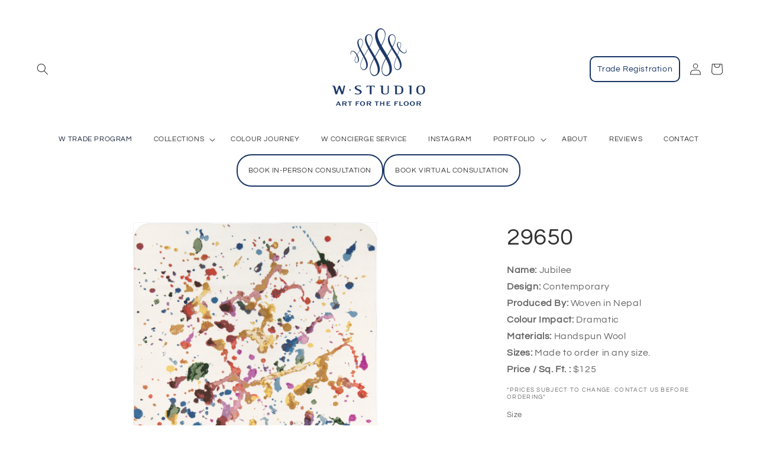

--- FILE ---
content_type: text/html; charset=utf-8
request_url: https://wstudio.ca/products/29650
body_size: 43106
content:
<!doctype html>
<html class="no-js" lang="en">
  <head>
    <meta charset="utf-8">
    <meta http-equiv="X-UA-Compatible" content="IE=edge">
    <meta name="viewport" content="width=device-width,initial-scale=1">
    <meta name="theme-color" content="">
    <link rel="canonical" href="https://wstudio.ca/products/29650">

<!-- Google Tag Manager -->
<script>(function(w,d,s,l,i){w[l]=w[l]||[];w[l].push({'gtm.start':
new Date().getTime(),event:'gtm.js'});var f=d.getElementsByTagName(s)[0],
j=d.createElement(s),dl=l!='dataLayer'?'&l='+l:'';j.async=true;j.src=
'https://www.googletagmanager.com/gtm.js?id='+i+dl;f.parentNode.insertBefore(j,f);
})(window,document,'script','dataLayer','GTM-5BNNNZ9K');</script>
<!-- End Google Tag Manager --><link rel="icon" type="image/png" href="//wstudio.ca/cdn/shop/files/favicon.png?crop=center&height=32&v=1697042334&width=32"><link rel="preconnect" href="https://fonts.shopifycdn.com" crossorigin><title>
      29650
 &ndash; wstudiocarpets</title>

    

    

<meta property="og:site_name" content="wstudiocarpets">
<meta property="og:url" content="https://wstudio.ca/products/29650">
<meta property="og:title" content="29650">
<meta property="og:type" content="product">
<meta property="og:description" content="W STUDIO is a Toronto-based carpet &amp; rug design studio specializing in luxury handwoven contemporary, classic and custom style carpets."><meta property="og:image" content="http://wstudio.ca/cdn/shop/files/29650_TopShot2_Web24_52bea6f4-681e-4244-b40c-b64a9c83277f.jpg?v=1734204610">
  <meta property="og:image:secure_url" content="https://wstudio.ca/cdn/shop/files/29650_TopShot2_Web24_52bea6f4-681e-4244-b40c-b64a9c83277f.jpg?v=1734204610">
  <meta property="og:image:width" content="1800">
  <meta property="og:image:height" content="2400"><meta property="og:price:amount" content="10,000.00">
  <meta property="og:price:currency" content="CAD"><meta name="twitter:site" content="@http://x.com/WSTUDIOCarpets"><meta name="twitter:card" content="summary_large_image">
<meta name="twitter:title" content="29650">
<meta name="twitter:description" content="W STUDIO is a Toronto-based carpet &amp; rug design studio specializing in luxury handwoven contemporary, classic and custom style carpets.">


    <script src="//wstudio.ca/cdn/shop/t/1/assets/constants.js?v=58251544750838685771695321339" defer="defer"></script>
    <script src="//wstudio.ca/cdn/shop/t/1/assets/pubsub.js?v=158357773527763999511695321345" defer="defer"></script>
    <script src="//wstudio.ca/cdn/shop/t/1/assets/global.js?v=67463541387080683071698287146" defer="defer"></script><script src="//wstudio.ca/cdn/shop/t/1/assets/animations.js?v=88693664871331136111695321324" defer="defer"></script><script>window.performance && window.performance.mark && window.performance.mark('shopify.content_for_header.start');</script><meta name="google-site-verification" content="msg-knA1K2ZN69FPEq3lMCAXULcFFXsQ8gZlYRy0Kt4">
<meta name="facebook-domain-verification" content="7nf2kx0d7rmi7tomau0gr7tzo5k23f">
<meta id="shopify-digital-wallet" name="shopify-digital-wallet" content="/82847236373/digital_wallets/dialog">
<meta name="shopify-checkout-api-token" content="fe864ebc6fecd2f06e4f4b44b4fd1f33">
<link rel="alternate" type="application/json+oembed" href="https://wstudio.ca/products/29650.oembed">
<script async="async" src="/checkouts/internal/preloads.js?locale=en-CA"></script>
<link rel="preconnect" href="https://shop.app" crossorigin="anonymous">
<script async="async" src="https://shop.app/checkouts/internal/preloads.js?locale=en-CA&shop_id=82847236373" crossorigin="anonymous"></script>
<script id="apple-pay-shop-capabilities" type="application/json">{"shopId":82847236373,"countryCode":"CA","currencyCode":"CAD","merchantCapabilities":["supports3DS"],"merchantId":"gid:\/\/shopify\/Shop\/82847236373","merchantName":"wstudiocarpets","requiredBillingContactFields":["postalAddress","email"],"requiredShippingContactFields":["postalAddress","email"],"shippingType":"shipping","supportedNetworks":["visa","masterCard","amex","discover","interac","jcb"],"total":{"type":"pending","label":"wstudiocarpets","amount":"1.00"},"shopifyPaymentsEnabled":true,"supportsSubscriptions":true}</script>
<script id="shopify-features" type="application/json">{"accessToken":"fe864ebc6fecd2f06e4f4b44b4fd1f33","betas":["rich-media-storefront-analytics"],"domain":"wstudio.ca","predictiveSearch":true,"shopId":82847236373,"locale":"en"}</script>
<script>var Shopify = Shopify || {};
Shopify.shop = "wstudiocarpets.myshopify.com";
Shopify.locale = "en";
Shopify.currency = {"active":"CAD","rate":"1.0"};
Shopify.country = "CA";
Shopify.theme = {"name":"Dawn","id":160388546837,"schema_name":"Dawn","schema_version":"11.0.0","theme_store_id":887,"role":"main"};
Shopify.theme.handle = "null";
Shopify.theme.style = {"id":null,"handle":null};
Shopify.cdnHost = "wstudio.ca/cdn";
Shopify.routes = Shopify.routes || {};
Shopify.routes.root = "/";</script>
<script type="module">!function(o){(o.Shopify=o.Shopify||{}).modules=!0}(window);</script>
<script>!function(o){function n(){var o=[];function n(){o.push(Array.prototype.slice.apply(arguments))}return n.q=o,n}var t=o.Shopify=o.Shopify||{};t.loadFeatures=n(),t.autoloadFeatures=n()}(window);</script>
<script>
  window.ShopifyPay = window.ShopifyPay || {};
  window.ShopifyPay.apiHost = "shop.app\/pay";
  window.ShopifyPay.redirectState = null;
</script>
<script id="shop-js-analytics" type="application/json">{"pageType":"product"}</script>
<script defer="defer" async type="module" src="//wstudio.ca/cdn/shopifycloud/shop-js/modules/v2/client.init-shop-cart-sync_WVOgQShq.en.esm.js"></script>
<script defer="defer" async type="module" src="//wstudio.ca/cdn/shopifycloud/shop-js/modules/v2/chunk.common_C_13GLB1.esm.js"></script>
<script defer="defer" async type="module" src="//wstudio.ca/cdn/shopifycloud/shop-js/modules/v2/chunk.modal_CLfMGd0m.esm.js"></script>
<script type="module">
  await import("//wstudio.ca/cdn/shopifycloud/shop-js/modules/v2/client.init-shop-cart-sync_WVOgQShq.en.esm.js");
await import("//wstudio.ca/cdn/shopifycloud/shop-js/modules/v2/chunk.common_C_13GLB1.esm.js");
await import("//wstudio.ca/cdn/shopifycloud/shop-js/modules/v2/chunk.modal_CLfMGd0m.esm.js");

  window.Shopify.SignInWithShop?.initShopCartSync?.({"fedCMEnabled":true,"windoidEnabled":true});

</script>
<script>
  window.Shopify = window.Shopify || {};
  if (!window.Shopify.featureAssets) window.Shopify.featureAssets = {};
  window.Shopify.featureAssets['shop-js'] = {"shop-cart-sync":["modules/v2/client.shop-cart-sync_DuR37GeY.en.esm.js","modules/v2/chunk.common_C_13GLB1.esm.js","modules/v2/chunk.modal_CLfMGd0m.esm.js"],"init-fed-cm":["modules/v2/client.init-fed-cm_BucUoe6W.en.esm.js","modules/v2/chunk.common_C_13GLB1.esm.js","modules/v2/chunk.modal_CLfMGd0m.esm.js"],"shop-toast-manager":["modules/v2/client.shop-toast-manager_B0JfrpKj.en.esm.js","modules/v2/chunk.common_C_13GLB1.esm.js","modules/v2/chunk.modal_CLfMGd0m.esm.js"],"init-shop-cart-sync":["modules/v2/client.init-shop-cart-sync_WVOgQShq.en.esm.js","modules/v2/chunk.common_C_13GLB1.esm.js","modules/v2/chunk.modal_CLfMGd0m.esm.js"],"shop-button":["modules/v2/client.shop-button_B_U3bv27.en.esm.js","modules/v2/chunk.common_C_13GLB1.esm.js","modules/v2/chunk.modal_CLfMGd0m.esm.js"],"init-windoid":["modules/v2/client.init-windoid_DuP9q_di.en.esm.js","modules/v2/chunk.common_C_13GLB1.esm.js","modules/v2/chunk.modal_CLfMGd0m.esm.js"],"shop-cash-offers":["modules/v2/client.shop-cash-offers_BmULhtno.en.esm.js","modules/v2/chunk.common_C_13GLB1.esm.js","modules/v2/chunk.modal_CLfMGd0m.esm.js"],"pay-button":["modules/v2/client.pay-button_CrPSEbOK.en.esm.js","modules/v2/chunk.common_C_13GLB1.esm.js","modules/v2/chunk.modal_CLfMGd0m.esm.js"],"init-customer-accounts":["modules/v2/client.init-customer-accounts_jNk9cPYQ.en.esm.js","modules/v2/client.shop-login-button_DJ5ldayH.en.esm.js","modules/v2/chunk.common_C_13GLB1.esm.js","modules/v2/chunk.modal_CLfMGd0m.esm.js"],"avatar":["modules/v2/client.avatar_BTnouDA3.en.esm.js"],"checkout-modal":["modules/v2/client.checkout-modal_pBPyh9w8.en.esm.js","modules/v2/chunk.common_C_13GLB1.esm.js","modules/v2/chunk.modal_CLfMGd0m.esm.js"],"init-shop-for-new-customer-accounts":["modules/v2/client.init-shop-for-new-customer-accounts_BUoCy7a5.en.esm.js","modules/v2/client.shop-login-button_DJ5ldayH.en.esm.js","modules/v2/chunk.common_C_13GLB1.esm.js","modules/v2/chunk.modal_CLfMGd0m.esm.js"],"init-customer-accounts-sign-up":["modules/v2/client.init-customer-accounts-sign-up_CnczCz9H.en.esm.js","modules/v2/client.shop-login-button_DJ5ldayH.en.esm.js","modules/v2/chunk.common_C_13GLB1.esm.js","modules/v2/chunk.modal_CLfMGd0m.esm.js"],"init-shop-email-lookup-coordinator":["modules/v2/client.init-shop-email-lookup-coordinator_CzjY5t9o.en.esm.js","modules/v2/chunk.common_C_13GLB1.esm.js","modules/v2/chunk.modal_CLfMGd0m.esm.js"],"shop-follow-button":["modules/v2/client.shop-follow-button_CsYC63q7.en.esm.js","modules/v2/chunk.common_C_13GLB1.esm.js","modules/v2/chunk.modal_CLfMGd0m.esm.js"],"shop-login-button":["modules/v2/client.shop-login-button_DJ5ldayH.en.esm.js","modules/v2/chunk.common_C_13GLB1.esm.js","modules/v2/chunk.modal_CLfMGd0m.esm.js"],"shop-login":["modules/v2/client.shop-login_B9ccPdmx.en.esm.js","modules/v2/chunk.common_C_13GLB1.esm.js","modules/v2/chunk.modal_CLfMGd0m.esm.js"],"lead-capture":["modules/v2/client.lead-capture_D0K_KgYb.en.esm.js","modules/v2/chunk.common_C_13GLB1.esm.js","modules/v2/chunk.modal_CLfMGd0m.esm.js"],"payment-terms":["modules/v2/client.payment-terms_BWmiNN46.en.esm.js","modules/v2/chunk.common_C_13GLB1.esm.js","modules/v2/chunk.modal_CLfMGd0m.esm.js"]};
</script>
<script id="__st">var __st={"a":82847236373,"offset":-18000,"reqid":"ca8f2499-a7e9-4694-b3e1-892745e1fd53-1769670070","pageurl":"wstudio.ca\/products\/29650","u":"a49cb8e48513","p":"product","rtyp":"product","rid":8842382115093};</script>
<script>window.ShopifyPaypalV4VisibilityTracking = true;</script>
<script id="captcha-bootstrap">!function(){'use strict';const t='contact',e='account',n='new_comment',o=[[t,t],['blogs',n],['comments',n],[t,'customer']],c=[[e,'customer_login'],[e,'guest_login'],[e,'recover_customer_password'],[e,'create_customer']],r=t=>t.map((([t,e])=>`form[action*='/${t}']:not([data-nocaptcha='true']) input[name='form_type'][value='${e}']`)).join(','),a=t=>()=>t?[...document.querySelectorAll(t)].map((t=>t.form)):[];function s(){const t=[...o],e=r(t);return a(e)}const i='password',u='form_key',d=['recaptcha-v3-token','g-recaptcha-response','h-captcha-response',i],f=()=>{try{return window.sessionStorage}catch{return}},m='__shopify_v',_=t=>t.elements[u];function p(t,e,n=!1){try{const o=window.sessionStorage,c=JSON.parse(o.getItem(e)),{data:r}=function(t){const{data:e,action:n}=t;return t[m]||n?{data:e,action:n}:{data:t,action:n}}(c);for(const[e,n]of Object.entries(r))t.elements[e]&&(t.elements[e].value=n);n&&o.removeItem(e)}catch(o){console.error('form repopulation failed',{error:o})}}const l='form_type',E='cptcha';function T(t){t.dataset[E]=!0}const w=window,h=w.document,L='Shopify',v='ce_forms',y='captcha';let A=!1;((t,e)=>{const n=(g='f06e6c50-85a8-45c8-87d0-21a2b65856fe',I='https://cdn.shopify.com/shopifycloud/storefront-forms-hcaptcha/ce_storefront_forms_captcha_hcaptcha.v1.5.2.iife.js',D={infoText:'Protected by hCaptcha',privacyText:'Privacy',termsText:'Terms'},(t,e,n)=>{const o=w[L][v],c=o.bindForm;if(c)return c(t,g,e,D).then(n);var r;o.q.push([[t,g,e,D],n]),r=I,A||(h.body.append(Object.assign(h.createElement('script'),{id:'captcha-provider',async:!0,src:r})),A=!0)});var g,I,D;w[L]=w[L]||{},w[L][v]=w[L][v]||{},w[L][v].q=[],w[L][y]=w[L][y]||{},w[L][y].protect=function(t,e){n(t,void 0,e),T(t)},Object.freeze(w[L][y]),function(t,e,n,w,h,L){const[v,y,A,g]=function(t,e,n){const i=e?o:[],u=t?c:[],d=[...i,...u],f=r(d),m=r(i),_=r(d.filter((([t,e])=>n.includes(e))));return[a(f),a(m),a(_),s()]}(w,h,L),I=t=>{const e=t.target;return e instanceof HTMLFormElement?e:e&&e.form},D=t=>v().includes(t);t.addEventListener('submit',(t=>{const e=I(t);if(!e)return;const n=D(e)&&!e.dataset.hcaptchaBound&&!e.dataset.recaptchaBound,o=_(e),c=g().includes(e)&&(!o||!o.value);(n||c)&&t.preventDefault(),c&&!n&&(function(t){try{if(!f())return;!function(t){const e=f();if(!e)return;const n=_(t);if(!n)return;const o=n.value;o&&e.removeItem(o)}(t);const e=Array.from(Array(32),(()=>Math.random().toString(36)[2])).join('');!function(t,e){_(t)||t.append(Object.assign(document.createElement('input'),{type:'hidden',name:u})),t.elements[u].value=e}(t,e),function(t,e){const n=f();if(!n)return;const o=[...t.querySelectorAll(`input[type='${i}']`)].map((({name:t})=>t)),c=[...d,...o],r={};for(const[a,s]of new FormData(t).entries())c.includes(a)||(r[a]=s);n.setItem(e,JSON.stringify({[m]:1,action:t.action,data:r}))}(t,e)}catch(e){console.error('failed to persist form',e)}}(e),e.submit())}));const S=(t,e)=>{t&&!t.dataset[E]&&(n(t,e.some((e=>e===t))),T(t))};for(const o of['focusin','change'])t.addEventListener(o,(t=>{const e=I(t);D(e)&&S(e,y())}));const B=e.get('form_key'),M=e.get(l),P=B&&M;t.addEventListener('DOMContentLoaded',(()=>{const t=y();if(P)for(const e of t)e.elements[l].value===M&&p(e,B);[...new Set([...A(),...v().filter((t=>'true'===t.dataset.shopifyCaptcha))])].forEach((e=>S(e,t)))}))}(h,new URLSearchParams(w.location.search),n,t,e,['guest_login'])})(!1,!0)}();</script>
<script integrity="sha256-4kQ18oKyAcykRKYeNunJcIwy7WH5gtpwJnB7kiuLZ1E=" data-source-attribution="shopify.loadfeatures" defer="defer" src="//wstudio.ca/cdn/shopifycloud/storefront/assets/storefront/load_feature-a0a9edcb.js" crossorigin="anonymous"></script>
<script crossorigin="anonymous" defer="defer" src="//wstudio.ca/cdn/shopifycloud/storefront/assets/shopify_pay/storefront-65b4c6d7.js?v=20250812"></script>
<script data-source-attribution="shopify.dynamic_checkout.dynamic.init">var Shopify=Shopify||{};Shopify.PaymentButton=Shopify.PaymentButton||{isStorefrontPortableWallets:!0,init:function(){window.Shopify.PaymentButton.init=function(){};var t=document.createElement("script");t.src="https://wstudio.ca/cdn/shopifycloud/portable-wallets/latest/portable-wallets.en.js",t.type="module",document.head.appendChild(t)}};
</script>
<script data-source-attribution="shopify.dynamic_checkout.buyer_consent">
  function portableWalletsHideBuyerConsent(e){var t=document.getElementById("shopify-buyer-consent"),n=document.getElementById("shopify-subscription-policy-button");t&&n&&(t.classList.add("hidden"),t.setAttribute("aria-hidden","true"),n.removeEventListener("click",e))}function portableWalletsShowBuyerConsent(e){var t=document.getElementById("shopify-buyer-consent"),n=document.getElementById("shopify-subscription-policy-button");t&&n&&(t.classList.remove("hidden"),t.removeAttribute("aria-hidden"),n.addEventListener("click",e))}window.Shopify?.PaymentButton&&(window.Shopify.PaymentButton.hideBuyerConsent=portableWalletsHideBuyerConsent,window.Shopify.PaymentButton.showBuyerConsent=portableWalletsShowBuyerConsent);
</script>
<script data-source-attribution="shopify.dynamic_checkout.cart.bootstrap">document.addEventListener("DOMContentLoaded",(function(){function t(){return document.querySelector("shopify-accelerated-checkout-cart, shopify-accelerated-checkout")}if(t())Shopify.PaymentButton.init();else{new MutationObserver((function(e,n){t()&&(Shopify.PaymentButton.init(),n.disconnect())})).observe(document.body,{childList:!0,subtree:!0})}}));
</script>
<link id="shopify-accelerated-checkout-styles" rel="stylesheet" media="screen" href="https://wstudio.ca/cdn/shopifycloud/portable-wallets/latest/accelerated-checkout-backwards-compat.css" crossorigin="anonymous">
<style id="shopify-accelerated-checkout-cart">
        #shopify-buyer-consent {
  margin-top: 1em;
  display: inline-block;
  width: 100%;
}

#shopify-buyer-consent.hidden {
  display: none;
}

#shopify-subscription-policy-button {
  background: none;
  border: none;
  padding: 0;
  text-decoration: underline;
  font-size: inherit;
  cursor: pointer;
}

#shopify-subscription-policy-button::before {
  box-shadow: none;
}

      </style>
<script id="sections-script" data-sections="header" defer="defer" src="//wstudio.ca/cdn/shop/t/1/compiled_assets/scripts.js?v=3321"></script>
<script>window.performance && window.performance.mark && window.performance.mark('shopify.content_for_header.end');</script>


    <style data-shopify>
      @font-face {
  font-family: Questrial;
  font-weight: 400;
  font-style: normal;
  font-display: swap;
  src: url("//wstudio.ca/cdn/fonts/questrial/questrial_n4.66abac5d8209a647b4bf8089b0451928ef144c07.woff2") format("woff2"),
       url("//wstudio.ca/cdn/fonts/questrial/questrial_n4.e86c53e77682db9bf4b0ee2dd71f214dc16adda4.woff") format("woff");
}

      
      
      
      @font-face {
  font-family: Questrial;
  font-weight: 400;
  font-style: normal;
  font-display: swap;
  src: url("//wstudio.ca/cdn/fonts/questrial/questrial_n4.66abac5d8209a647b4bf8089b0451928ef144c07.woff2") format("woff2"),
       url("//wstudio.ca/cdn/fonts/questrial/questrial_n4.e86c53e77682db9bf4b0ee2dd71f214dc16adda4.woff") format("woff");
}


      
        :root,
        .color-background-1 {
          --color-background: 255,255,255;
        
          --gradient-background: #ffffff;
        
        --color-foreground: 51,51,51;
        --color-shadow: 20,32,56;
        --color-button: 20,32,56;
        --color-button-text: 255,255,255;
        --color-secondary-button: 255,255,255;
        --color-secondary-button-text: 20,32,56;
        --color-link: 20,32,56;
        --color-badge-foreground: 51,51,51;
        --color-badge-background: 255,255,255;
        --color-badge-border: 51,51,51;
        --payment-terms-background-color: rgb(255 255 255);
      }
      
        
        .color-background-2 {
          --color-background: 243,243,243;
        
          --gradient-background: #f3f3f3;
        
        --color-foreground: 18,18,18;
        --color-shadow: 18,18,18;
        --color-button: 20,32,56;
        --color-button-text: 243,243,243;
        --color-secondary-button: 243,243,243;
        --color-secondary-button-text: 18,18,18;
        --color-link: 18,18,18;
        --color-badge-foreground: 18,18,18;
        --color-badge-background: 243,243,243;
        --color-badge-border: 18,18,18;
        --payment-terms-background-color: rgb(243 243 243);
      }
      
        
        .color-inverse {
          --color-background: 55,65,86;
        
          --gradient-background: #374156;
        
        --color-foreground: 255,255,255;
        --color-shadow: 18,18,18;
        --color-button: 255,255,255;
        --color-button-text: 18,18,18;
        --color-secondary-button: 55,65,86;
        --color-secondary-button-text: 255,255,255;
        --color-link: 255,255,255;
        --color-badge-foreground: 255,255,255;
        --color-badge-background: 55,65,86;
        --color-badge-border: 255,255,255;
        --payment-terms-background-color: rgb(55 65 86);
      }
      
        
        .color-accent-1 {
          --color-background: 18,18,18;
        
          --gradient-background: #121212;
        
        --color-foreground: 255,255,255;
        --color-shadow: 18,18,18;
        --color-button: 255,255,255;
        --color-button-text: 18,18,18;
        --color-secondary-button: 18,18,18;
        --color-secondary-button-text: 255,255,255;
        --color-link: 255,255,255;
        --color-badge-foreground: 255,255,255;
        --color-badge-background: 18,18,18;
        --color-badge-border: 255,255,255;
        --payment-terms-background-color: rgb(18 18 18);
      }
      
        
        .color-accent-2 {
          --color-background: 51,79,180;
        
          --gradient-background: #334fb4;
        
        --color-foreground: 255,255,255;
        --color-shadow: 18,18,18;
        --color-button: 255,255,255;
        --color-button-text: 51,79,180;
        --color-secondary-button: 51,79,180;
        --color-secondary-button-text: 255,255,255;
        --color-link: 255,255,255;
        --color-badge-foreground: 255,255,255;
        --color-badge-background: 51,79,180;
        --color-badge-border: 255,255,255;
        --payment-terms-background-color: rgb(51 79 180);
      }
      
        
        .color-scheme-ae728e21-4928-4f4d-89ae-a0c95a9c434a {
          --color-background: 255,255,255;
        
          --gradient-background: #ffffff;
        
        --color-foreground: 51,51,51;
        --color-shadow: 20,32,56;
        --color-button: 20,32,56;
        --color-button-text: 25,53,102;
        --color-secondary-button: 255,255,255;
        --color-secondary-button-text: 25,53,102;
        --color-link: 25,53,102;
        --color-badge-foreground: 51,51,51;
        --color-badge-background: 255,255,255;
        --color-badge-border: 51,51,51;
        --payment-terms-background-color: rgb(255 255 255);
      }
      
        
        .color-scheme-d9f5999a-3878-4be9-bcc9-a3dbc1d12fc0 {
          --color-background: 181,198,206;
        
          --gradient-background: #b5c6ce;
        
        --color-foreground: 0,0,0;
        --color-shadow: 20,32,56;
        --color-button: 20,32,56;
        --color-button-text: 255,255,255;
        --color-secondary-button: 181,198,206;
        --color-secondary-button-text: 20,32,56;
        --color-link: 20,32,56;
        --color-badge-foreground: 0,0,0;
        --color-badge-background: 181,198,206;
        --color-badge-border: 0,0,0;
        --payment-terms-background-color: rgb(181 198 206);
      }
      
        
        .color-scheme-01451643-d810-44f9-9096-5c83969f5f66 {
          --color-background: 207,184,146;
        
          --gradient-background: #cfb892;
        
        --color-foreground: 25,53,102;
        --color-shadow: 20,32,56;
        --color-button: 20,32,56;
        --color-button-text: 255,255,255;
        --color-secondary-button: 207,184,146;
        --color-secondary-button-text: 20,32,56;
        --color-link: 20,32,56;
        --color-badge-foreground: 25,53,102;
        --color-badge-background: 207,184,146;
        --color-badge-border: 25,53,102;
        --payment-terms-background-color: rgb(207 184 146);
      }
      
        
        .color-scheme-244bbb0f-cd3b-45f9-ba1c-c0af823b7679 {
          --color-background: 209,168,208;
        
          --gradient-background: #d1a8d0;
        
        --color-foreground: 255,255,255;
        --color-shadow: 20,32,56;
        --color-button: 20,32,56;
        --color-button-text: 255,255,255;
        --color-secondary-button: 209,168,208;
        --color-secondary-button-text: 20,32,56;
        --color-link: 20,32,56;
        --color-badge-foreground: 255,255,255;
        --color-badge-background: 209,168,208;
        --color-badge-border: 255,255,255;
        --payment-terms-background-color: rgb(209 168 208);
      }
      
        
        .color-scheme-5082de1b-8d1b-4b3b-a087-73aeab5ef860 {
          --color-background: 83,167,185;
        
          --gradient-background: linear-gradient(0deg, rgba(22, 70, 160, 1), rgba(65, 139, 144, 1) 97%);
        
        --color-foreground: 255,255,255;
        --color-shadow: 20,32,56;
        --color-button: 20,32,56;
        --color-button-text: 255,255,255;
        --color-secondary-button: 83,167,185;
        --color-secondary-button-text: 20,32,56;
        --color-link: 20,32,56;
        --color-badge-foreground: 255,255,255;
        --color-badge-background: 83,167,185;
        --color-badge-border: 255,255,255;
        --payment-terms-background-color: rgb(83 167 185);
      }
      
        
        .color-scheme-d10bb59e-3198-4c83-b670-53edca091328 {
          --color-background: 136,166,121;
        
          --gradient-background: linear-gradient(54deg, rgba(155, 194, 173, 1), rgba(255, 250, 99, 1) 85%);
        
        --color-foreground: 0,0,0;
        --color-shadow: 20,32,56;
        --color-button: 20,32,56;
        --color-button-text: 255,255,255;
        --color-secondary-button: 136,166,121;
        --color-secondary-button-text: 20,32,56;
        --color-link: 20,32,56;
        --color-badge-foreground: 0,0,0;
        --color-badge-background: 136,166,121;
        --color-badge-border: 0,0,0;
        --payment-terms-background-color: rgb(136 166 121);
      }
      
        
        .color-scheme-43ee6bcd-8835-40c0-9ee5-bab957d28876 {
          --color-background: 255,255,255;
        
          --gradient-background: linear-gradient(0deg, rgba(233, 58, 58, 1) 4%, rgba(221, 165, 39, 1) 100%);
        
        --color-foreground: 255,255,255;
        --color-shadow: 20,32,56;
        --color-button: 20,32,56;
        --color-button-text: 255,255,255;
        --color-secondary-button: 255,255,255;
        --color-secondary-button-text: 20,32,56;
        --color-link: 20,32,56;
        --color-badge-foreground: 255,255,255;
        --color-badge-background: 255,255,255;
        --color-badge-border: 255,255,255;
        --payment-terms-background-color: rgb(255 255 255);
      }
      
        
        .color-scheme-d94312fa-3db9-4cce-911e-8703d1f8b0e1 {
          --color-background: 255,255,255;
        
          --gradient-background: #ffffff;
        
        --color-foreground: 51,51,51;
        --color-shadow: 20,32,56;
        --color-button: 20,32,56;
        --color-button-text: 255,255,255;
        --color-secondary-button: 255,255,255;
        --color-secondary-button-text: 20,32,56;
        --color-link: 20,32,56;
        --color-badge-foreground: 51,51,51;
        --color-badge-background: 255,255,255;
        --color-badge-border: 51,51,51;
        --payment-terms-background-color: rgb(255 255 255);
      }
      
        
        .color-scheme-08ddb391-01e8-4e7c-a901-e2dd25106e3b {
          --color-background: 255,255,255;
        
          --gradient-background: #ffffff;
        
        --color-foreground: 209,168,208;
        --color-shadow: 20,32,56;
        --color-button: 20,32,56;
        --color-button-text: 255,255,255;
        --color-secondary-button: 255,255,255;
        --color-secondary-button-text: 20,32,56;
        --color-link: 20,32,56;
        --color-badge-foreground: 209,168,208;
        --color-badge-background: 255,255,255;
        --color-badge-border: 209,168,208;
        --payment-terms-background-color: rgb(255 255 255);
      }
      
        
        .color-scheme-640e600b-e88d-410c-8e26-b3f3119cc49b {
          --color-background: 223,224,225;
        
          --gradient-background: #dfe0e1;
        
        --color-foreground: 255,255,255;
        --color-shadow: 20,32,56;
        --color-button: 20,32,56;
        --color-button-text: 255,255,255;
        --color-secondary-button: 223,224,225;
        --color-secondary-button-text: 20,32,56;
        --color-link: 20,32,56;
        --color-badge-foreground: 255,255,255;
        --color-badge-background: 223,224,225;
        --color-badge-border: 255,255,255;
        --payment-terms-background-color: rgb(223 224 225);
      }
      
        
        .color-scheme-c9f4f293-31f5-4bf9-89e2-48d363f263b4 {
          --color-background: 255,255,255;
        
          --gradient-background: linear-gradient(180deg, rgba(255, 228, 49, 1), rgba(249, 32, 32, 1) 100%);
        
        --color-foreground: 255,255,255;
        --color-shadow: 20,32,56;
        --color-button: 20,32,56;
        --color-button-text: 255,255,255;
        --color-secondary-button: 255,255,255;
        --color-secondary-button-text: 20,32,56;
        --color-link: 20,32,56;
        --color-badge-foreground: 255,255,255;
        --color-badge-background: 255,255,255;
        --color-badge-border: 255,255,255;
        --payment-terms-background-color: rgb(255 255 255);
      }
      

      body, .color-background-1, .color-background-2, .color-inverse, .color-accent-1, .color-accent-2, .color-scheme-ae728e21-4928-4f4d-89ae-a0c95a9c434a, .color-scheme-d9f5999a-3878-4be9-bcc9-a3dbc1d12fc0, .color-scheme-01451643-d810-44f9-9096-5c83969f5f66, .color-scheme-244bbb0f-cd3b-45f9-ba1c-c0af823b7679, .color-scheme-5082de1b-8d1b-4b3b-a087-73aeab5ef860, .color-scheme-d10bb59e-3198-4c83-b670-53edca091328, .color-scheme-43ee6bcd-8835-40c0-9ee5-bab957d28876, .color-scheme-d94312fa-3db9-4cce-911e-8703d1f8b0e1, .color-scheme-08ddb391-01e8-4e7c-a901-e2dd25106e3b, .color-scheme-640e600b-e88d-410c-8e26-b3f3119cc49b, .color-scheme-c9f4f293-31f5-4bf9-89e2-48d363f263b4 {
        color: rgba(var(--color-foreground), 0.75);
        background-color: rgb(var(--color-background));
      }

      :root {
        --font-body-family: Questrial, sans-serif;
        --font-body-style: normal;
        --font-body-weight: 400;
        --font-body-weight-bold: 700;

        --font-heading-family: Questrial, sans-serif;
        --font-heading-style: normal;
        --font-heading-weight: 400;

        --font-body-scale: 1.0;
        --font-heading-scale: 1.0;

        --media-padding: px;
        --media-border-opacity: 0.05;
        --media-border-width: 1px;
        --media-radius: 0px;
        --media-shadow-opacity: 0.0;
        --media-shadow-horizontal-offset: 0px;
        --media-shadow-vertical-offset: 4px;
        --media-shadow-blur-radius: 5px;
        --media-shadow-visible: 0;

        --page-width: 140rem;
        --page-width-margin: 0rem;

        --product-card-image-padding: 0.0rem;
        --product-card-corner-radius: 0.0rem;
        --product-card-text-alignment: left;
        --product-card-border-width: 0.0rem;
        --product-card-border-opacity: 0.1;
        --product-card-shadow-opacity: 0.0;
        --product-card-shadow-visible: 0;
        --product-card-shadow-horizontal-offset: 0.0rem;
        --product-card-shadow-vertical-offset: 0.4rem;
        --product-card-shadow-blur-radius: 0.5rem;

        --collection-card-image-padding: 0.0rem;
        --collection-card-corner-radius: 0.0rem;
        --collection-card-text-alignment: left;
        --collection-card-border-width: 0.0rem;
        --collection-card-border-opacity: 0.1;
        --collection-card-shadow-opacity: 0.0;
        --collection-card-shadow-visible: 0;
        --collection-card-shadow-horizontal-offset: 0.0rem;
        --collection-card-shadow-vertical-offset: 0.4rem;
        --collection-card-shadow-blur-radius: 0.5rem;

        --blog-card-image-padding: 0.0rem;
        --blog-card-corner-radius: 0.0rem;
        --blog-card-text-alignment: left;
        --blog-card-border-width: 0.0rem;
        --blog-card-border-opacity: 0.1;
        --blog-card-shadow-opacity: 0.0;
        --blog-card-shadow-visible: 0;
        --blog-card-shadow-horizontal-offset: 0.0rem;
        --blog-card-shadow-vertical-offset: 0.4rem;
        --blog-card-shadow-blur-radius: 0.5rem;

        --badge-corner-radius: 4.0rem;

        --popup-border-width: 1px;
        --popup-border-opacity: 0.1;
        --popup-corner-radius: 0px;
        --popup-shadow-opacity: 0.05;
        --popup-shadow-horizontal-offset: 0px;
        --popup-shadow-vertical-offset: 4px;
        --popup-shadow-blur-radius: 5px;

        --drawer-border-width: 1px;
        --drawer-border-opacity: 0.1;
        --drawer-shadow-opacity: 0.0;
        --drawer-shadow-horizontal-offset: 0px;
        --drawer-shadow-vertical-offset: 4px;
        --drawer-shadow-blur-radius: 5px;

        --spacing-sections-desktop: 0px;
        --spacing-sections-mobile: 0px;

        --grid-desktop-vertical-spacing: 8px;
        --grid-desktop-horizontal-spacing: 8px;
        --grid-mobile-vertical-spacing: 4px;
        --grid-mobile-horizontal-spacing: 4px;

        --text-boxes-border-opacity: 0.0;
        --text-boxes-border-width: 0px;
        --text-boxes-radius: 20px;
        --text-boxes-shadow-opacity: 0.0;
        --text-boxes-shadow-visible: 0;
        --text-boxes-shadow-horizontal-offset: 0px;
        --text-boxes-shadow-vertical-offset: 4px;
        --text-boxes-shadow-blur-radius: 5px;

        --buttons-radius: 16px;
        --buttons-radius-outset: 17px;
        --buttons-border-width: 1px;
        --buttons-border-opacity: 1.0;
        --buttons-shadow-opacity: 0.2;
        --buttons-shadow-visible: 1;
        --buttons-shadow-horizontal-offset: 2px;
        --buttons-shadow-vertical-offset: 4px;
        --buttons-shadow-blur-radius: 5px;
        --buttons-border-offset: 0.3px;

        --inputs-radius: 0px;
        --inputs-border-width: 1px;
        --inputs-border-opacity: 0.55;
        --inputs-shadow-opacity: 0.0;
        --inputs-shadow-horizontal-offset: 0px;
        --inputs-margin-offset: 0px;
        --inputs-shadow-vertical-offset: 4px;
        --inputs-shadow-blur-radius: 5px;
        --inputs-radius-outset: 0px;

        --variant-pills-radius: 40px;
        --variant-pills-border-width: 1px;
        --variant-pills-border-opacity: 0.55;
        --variant-pills-shadow-opacity: 0.0;
        --variant-pills-shadow-horizontal-offset: 0px;
        --variant-pills-shadow-vertical-offset: 4px;
        --variant-pills-shadow-blur-radius: 5px;
      }

      *,
      *::before,
      *::after {
        box-sizing: inherit;
      }

      html {
        box-sizing: border-box;
        font-size: calc(var(--font-body-scale) * 62.5%);
        height: 100%;
      }

      body {
        display: grid;
        grid-template-rows: auto auto 1fr auto;
        grid-template-columns: 100%;
        min-height: 100%;
        margin: 0;
        font-size: 1.5rem;
        letter-spacing: 0.06rem;
        line-height: calc(1 + 0.8 / var(--font-body-scale));
        font-family: var(--font-body-family);
        font-style: var(--font-body-style);
        font-weight: var(--font-body-weight);
      }

      @media screen and (min-width: 750px) {
        body {
          font-size: 1.6rem;
        }
      }
    </style>

    <link href="//wstudio.ca/cdn/shop/t/1/assets/base.css?v=29340318918048694061769449319" rel="stylesheet" type="text/css" media="all" />
<link rel="preload" as="font" href="//wstudio.ca/cdn/fonts/questrial/questrial_n4.66abac5d8209a647b4bf8089b0451928ef144c07.woff2" type="font/woff2" crossorigin><link rel="preload" as="font" href="//wstudio.ca/cdn/fonts/questrial/questrial_n4.66abac5d8209a647b4bf8089b0451928ef144c07.woff2" type="font/woff2" crossorigin><link href="https://cdnjs.cloudflare.com/ajax/libs/font-awesome/4.7.0/css/font-awesome.css" rel="stylesheet"><link
        rel="stylesheet"
        href="//wstudio.ca/cdn/shop/t/1/assets/component-predictive-search.css?v=118923337488134913561695321334"
        media="print"
        onload="this.media='all'"
      ><script>
      document.documentElement.className = document.documentElement.className.replace('no-js', 'js');
      if (Shopify.designMode) {
        document.documentElement.classList.add('shopify-design-mode');
      }
    </script>

    
      <script src="https://code.jquery.com/jquery-3.2.1.min.js"></script>
      <link href="//wstudio.ca/cdn/shop/t/1/assets/magnify.css?v=127646576965946769541696397444" rel="stylesheet" type="text/css" media="all" />
      <script src="//wstudio.ca/cdn/shop/t/1/assets/jquery.magnify.js?v=182903419218264798921696397836" defer="defer"></script>
      <script src="//wstudio.ca/cdn/shop/t/1/assets/jquery.magnify-mobile.js?v=93867495125400057991705410165" defer="defer"></script>
    
  <!-- BEGIN app block: shopify://apps/smart-filter-search/blocks/app-embed/5cc1944c-3014-4a2a-af40-7d65abc0ef73 -->
<link href="https://cdn.shopify.com/extensions/019c079c-a593-74c3-990c-20f013005f71/smart-product-filters-678/assets/globo.filter.min.js" as="script" rel="preload">
<link rel="preconnect" href="https://filter-x2.globo.io" crossorigin>
<link rel="dns-prefetch" href="https://filter-x2.globo.io"><link rel="stylesheet" href="https://cdn.shopify.com/extensions/019c079c-a593-74c3-990c-20f013005f71/smart-product-filters-678/assets/globo.search.css" media="print" onload="this.media='all'">

<meta id="search_terms_value" content="" />
<!-- BEGIN app snippet: global.variables --><script>
  window.shopCurrency = "CAD";
  window.shopCountry = "CA";
  window.shopLanguageCode = "en";

  window.currentCurrency = "CAD";
  window.currentCountry = "CA";
  window.currentLanguageCode = "en";

  window.shopCustomer = false

  window.useCustomTreeTemplate = false;
  window.useCustomProductTemplate = false;

  window.GloboFilterRequestOrigin = "https://wstudio.ca";
  window.GloboFilterShopifyDomain = "wstudiocarpets.myshopify.com";
  window.GloboFilterSFAT = "";
  window.GloboFilterSFApiVersion = "2025-07";
  window.GloboFilterProxyPath = "/apps/globofilters";
  window.GloboFilterRootUrl = "";
  window.GloboFilterTranslation = {"search":{"suggestions":"Suggestions","collections":"Collections","pages":"Pages","product":"Product","products":"Products","view_all":"Search for","view_all_products":"View all products","not_found":"Sorry, nothing found for","product_not_found":"No products were found","no_result_keywords_suggestions_title":"Popular searches","no_result_products_suggestions_title":"However, You may like","zero_character_keywords_suggestions_title":"Suggestions","zero_character_popular_searches_title":"Popular searches","zero_character_products_suggestions_title":"Trending products"},"form":{"heading":"Search products","select":"-- Select --","search":"Search","submit":"Search","clear":"Clear"},"filter":{"filter_by":"Filter By","clear_all":"Clear All","view":"View","clear":"Clear","in_stock":"In Stock","out_of_stock":"Out of Stock","ready_to_ship":"Ready to ship","search":"Search options","choose_values":"Choose values"},"sort":{"sort_by":"Sort By","manually":"Featured","availability_in_stock_first":"Availability","relevance":"Relevance","best_selling":"Best Selling","alphabetically_a_z":"Alphabetically, A-Z","alphabetically_z_a":"Alphabetically, Z-A","price_low_to_high":"Price, low to high","price_high_to_low":"Price, high to low","date_new_to_old":"Date, new to old","date_old_to_new":"Date, old to new","sale_off":"% Sale off"},"product":{"add_to_cart":"Add to cart","unavailable":"Unavailable","sold_out":"Sold out","sale":"Sale","load_more":"Load more","limit":"Show","search":"Search products","no_results":"Sorry, there are no products in this collection"}};
  window.isMultiCurrency =false;
  window.globoEmbedFilterAssetsUrl = 'https://cdn.shopify.com/extensions/019c079c-a593-74c3-990c-20f013005f71/smart-product-filters-678/assets/';
  window.assetsUrl = window.globoEmbedFilterAssetsUrl;
  window.GloboMoneyFormat = "${{amount}}";
</script><!-- END app snippet -->
<script type="text/javascript" hs-ignore data-ccm-injected>document.getElementsByTagName('html')[0].classList.add('spf-filter-loading','spf-has-filter', 'gf-left','theme-store-id-887','gf-theme-version-11','spf-layout-theme');
window.enabledEmbedFilter = true;
window.currentThemeId = 160388546837;
window.sortByRelevance = false;
window.moneyFormat = "${{amount}}";
window.GloboMoneyWithCurrencyFormat = "${{amount}} CAD";
window.filesUrl = '//wstudio.ca/cdn/shop/files/';
var GloboEmbedFilterConfig = {
api: {filterUrl: "https://filter-x2.globo.io/filter",searchUrl: "https://filter-x2.globo.io/search", url: "https://filter-x2.globo.io"},
shop: {
  name: "wstudiocarpets",
  url: "https://wstudio.ca",
  domain: "wstudiocarpets.myshopify.com",
  locale: "en",
  cur_locale: "en",
  predictive_search_url: "/search/suggest",
  country_code: "CA",
  root_url: "",
  cart_url: "/cart",
  search_url: "/search",
  cart_add_url: "/cart/add",
  search_terms_value: "",
  product_image: {width: 360, height: 504},
  no_image_url: "https://cdn.shopify.com/s/images/themes/product-1.png",
  swatches: [],
  swatchConfig: {"enable":true,"color":["colour","color"],"label":["size"]},
  enableRecommendation: false,
  themeStoreId: 887,
  hideOneValue: false,
  newUrlStruct: true,
  newUrlForSEO: false,themeTranslation:{"products":{"product":{"sold_out":"Sold out","on_sale":"Sale","price":{"from_price_html":"From {{ price }}"},"add_to_cart":"Add to cart","choose_options":"Choose options","choose_product_options":"Choose options for {{ product_name }}"}},"accessibility":{"close":"Close"}},redirects: [],
  images: {},
  settings: {"logo":"\/\/wstudio.ca\/cdn\/shop\/files\/WStudio_Logo_ArtBlue_ea143f9f-9e28-4836-9ff4-669ea1f923d4.png?v=1762265884","logo_width":170,"favicon":"\/\/wstudio.ca\/cdn\/shop\/files\/favicon.png?v=1697042334","color_schemes":[{"error":"json not allowed for this object"},{"error":"json not allowed for this object"},{"error":"json not allowed for this object"},{"error":"json not allowed for this object"},{"error":"json not allowed for this object"},{"error":"json not allowed for this object"},{"error":"json not allowed for this object"},{"error":"json not allowed for this object"},{"error":"json not allowed for this object"},{"error":"json not allowed for this object"},{"error":"json not allowed for this object"},{"error":"json not allowed for this object"},{"error":"json not allowed for this object"},{"error":"json not allowed for this object"},{"error":"json not allowed for this object"},{"error":"json not allowed for this object"}],"type_header_font":{"error":"json not allowed for this object"},"heading_scale":100,"type_body_font":{"error":"json not allowed for this object"},"body_scale":100,"page_width":1400,"spacing_sections":0,"spacing_grid_horizontal":8,"spacing_grid_vertical":8,"animations_reveal_on_scroll":true,"animations_hover_elements":"none","buttons_border_thickness":1,"buttons_border_opacity":100,"buttons_radius":16,"buttons_shadow_opacity":20,"buttons_shadow_horizontal_offset":2,"buttons_shadow_vertical_offset":4,"buttons_shadow_blur":5,"variant_pills_border_thickness":1,"variant_pills_border_opacity":55,"variant_pills_radius":40,"variant_pills_shadow_opacity":0,"variant_pills_shadow_horizontal_offset":0,"variant_pills_shadow_vertical_offset":4,"variant_pills_shadow_blur":5,"inputs_border_thickness":1,"inputs_border_opacity":55,"inputs_radius":0,"inputs_shadow_opacity":0,"inputs_shadow_horizontal_offset":0,"inputs_shadow_vertical_offset":4,"inputs_shadow_blur":5,"card_style":"standard","card_image_padding":0,"card_text_alignment":"left","card_color_scheme":{"error":"json not allowed for this object"},"card_border_thickness":0,"card_border_opacity":10,"card_corner_radius":0,"card_shadow_opacity":0,"card_shadow_horizontal_offset":0,"card_shadow_vertical_offset":4,"card_shadow_blur":5,"collection_card_style":"standard","collection_card_image_padding":0,"collection_card_text_alignment":"left","collection_card_color_scheme":{"error":"json not allowed for this object"},"collection_card_border_thickness":0,"collection_card_border_opacity":10,"collection_card_corner_radius":0,"collection_card_shadow_opacity":0,"collection_card_shadow_horizontal_offset":0,"collection_card_shadow_vertical_offset":4,"collection_card_shadow_blur":5,"blog_card_style":"standard","blog_card_image_padding":0,"blog_card_text_alignment":"left","blog_card_color_scheme":{"error":"json not allowed for this object"},"blog_card_border_thickness":0,"blog_card_border_opacity":10,"blog_card_corner_radius":0,"blog_card_shadow_opacity":0,"blog_card_shadow_horizontal_offset":0,"blog_card_shadow_vertical_offset":4,"blog_card_shadow_blur":5,"text_boxes_border_thickness":0,"text_boxes_border_opacity":0,"text_boxes_radius":20,"text_boxes_shadow_opacity":0,"text_boxes_shadow_horizontal_offset":0,"text_boxes_shadow_vertical_offset":4,"text_boxes_shadow_blur":5,"media_border_thickness":1,"media_border_opacity":5,"media_radius":0,"media_shadow_opacity":0,"media_shadow_horizontal_offset":0,"media_shadow_vertical_offset":4,"media_shadow_blur":5,"popup_border_thickness":1,"popup_border_opacity":10,"popup_corner_radius":0,"popup_shadow_opacity":5,"popup_shadow_horizontal_offset":0,"popup_shadow_vertical_offset":4,"popup_shadow_blur":5,"drawer_border_thickness":1,"drawer_border_opacity":10,"drawer_shadow_opacity":0,"drawer_shadow_horizontal_offset":0,"drawer_shadow_vertical_offset":4,"drawer_shadow_blur":5,"badge_position":"bottom left","badge_corner_radius":40,"sale_badge_color_scheme":{"error":"json not allowed for this object"},"sold_out_badge_color_scheme":{"error":"json not allowed for this object"},"brand_headline":"","brand_description":"\u003cp\u003e\u003c\/p\u003e","brand_image_width":100,"social_facebook_link":"https:\/\/www.facebook.com\/wstudiocarpets\/","social_instagram_link":"https:\/\/www.instagram.com\/wstudiocarpets\/","social_youtube_link":"https:\/\/www.youtube.com\/@wstudioluxurycarpets6456","social_tiktok_link":"","social_twitter_link":"http:\/\/x.com\/WSTUDIOCarpets","social_snapchat_link":"","social_pinterest_link":"https:\/\/ca.pinterest.com\/wstudio\/","social_tumblr_link":"","social_vimeo_link":"","predictive_search_enabled":true,"predictive_search_show_vendor":false,"predictive_search_show_price":false,"currency_code_enabled":true,"cart_type":"notification","show_vendor":false,"show_cart_note":false,"cart_drawer_collection":"","checkout_logo_position":"left","checkout_logo_size":"medium","checkout_body_background_color":"#fff","checkout_input_background_color_mode":"white","checkout_sidebar_background_color":"#fafafa","checkout_heading_font":"-apple-system, BlinkMacSystemFont, 'Segoe UI', Roboto, Helvetica, Arial, sans-serif, 'Apple Color Emoji', 'Segoe UI Emoji', 'Segoe UI Symbol'","checkout_body_font":"-apple-system, BlinkMacSystemFont, 'Segoe UI', Roboto, Helvetica, Arial, sans-serif, 'Apple Color Emoji', 'Segoe UI Emoji', 'Segoe UI Symbol'","checkout_accent_color":"#1878b9","checkout_button_color":"#1878b9","checkout_error_color":"#e22120","customer_layout":"customer_area"},
  gridSettings: {"layout":"theme","useCustomTemplate":false,"useCustomTreeTemplate":false,"skin":5,"limits":[12,24,36,48],"productsPerPage":36,"sorts":["stock-descending","best-selling","title-ascending","title-descending","price-ascending","price-descending","created-descending","created-ascending"],"noImageUrl":"https:\/\/cdn.shopify.com\/s\/images\/themes\/product-1.png","imageWidth":"360","imageHeight":"504","imageRatio":140,"imageSize":"360_504","alignment":"left","hideOneValue":false,"elements":["soldoutLabel","saleLabel","quickview","addToCart","vendor","swatch","price","secondImage"],"saleLabelClass":" sale-text","saleMode":3,"gridItemClass":"spf-col-xl-4 spf-col-lg-4 spf-col-md-6 spf-col-sm-6 spf-col-6","swatchClass":"","swatchConfig":{"enable":true,"color":["colour","color"],"label":["size"]},"variant_redirect":false,"showSelectedVariantInfo":true},
  home_filter: false,
  page: "product",
  sorts: ["stock-descending","best-selling","title-ascending","title-descending","price-ascending","price-descending","created-descending","created-ascending"],
  cache: true,
  layout: "theme",
  marketTaxInclusion: false,
  priceTaxesIncluded: false,
  customerTaxesIncluded: false,
  useCustomTemplate: false,
  hasQuickviewTemplate: false
},
analytic: {"enableViewProductAnalytic":true,"enableSearchAnalytic":true,"enableFilterAnalytic":true,"enableATCAnalytic":false},
taxes: [],
special_countries: null,
adjustments: false,
year_make_model: {
  id: 0,
  prefix: "gff_",
  heading: "",
  showSearchInput: false,
  showClearAllBtn: false
},
filter: {
  id:0,
  prefix: "gf_",
  layout: 1,
  sublayout: 1,
  showCount: true,
  showRefine: true,
  refineSettings: {"style":"rounded","positions":["sidebar_mobile","toolbar_desktop","toolbar_mobile"],"color":"#000000","iconColor":"#959595","bgColor":"#E8E8E8"},
  isLoadMore: 0,
  filter_on_search_page: true
},
search:{
  enable: true,
  zero_character_suggestion: false,
  pages_suggestion: {enable:false,limit:5},
  keywords_suggestion: {enable:true,limit:10},
  articles_suggestion: {enable:false,limit:5},
  layout: 1,
  product_list_layout: "grid",
  elements: []
},
collection: {
  id:0,
  handle:'',
  sort: "featured",
  vendor: null,
  tags: null,
  type: null,
  term: document.getElementById("search_terms_value") != null ? document.getElementById("search_terms_value").content : "",
  limit: 36,
  settings: null,
  products_count: 0,
  enableCollectionSearch: true,
  displayTotalProducts: true,
  excludeTags:null,
  showSelectedVariantInfo: true
},
selector: {products: ""}
}
</script>
<script class="globo-filter-settings-js">
try {GloboEmbedFilterConfig.shop.settings["card_color_scheme"] = "background-2";GloboEmbedFilterConfig.shop.settings["collection_card_color_scheme"] = "background-2";GloboEmbedFilterConfig.shop.settings["blog_card_color_scheme"] = "background-2";GloboEmbedFilterConfig.shop.settings["sale_badge_color_scheme"] = "accent-2";GloboEmbedFilterConfig.shop.settings["sold_out_badge_color_scheme"] = "inverse";} catch (error) {}
</script>
<script src="https://cdn.shopify.com/extensions/019c079c-a593-74c3-990c-20f013005f71/smart-product-filters-678/assets/globo.filter.themes.min.js" defer></script><style>.gf-block-title h3, 
.gf-block-title .h3,
.gf-form-input-inner label {
  font-size: 14px !important;
  color: #3a3a3a !important;
  text-transform: uppercase !important;
  font-weight: bold !important;
}
.gf-option-block .gf-btn-show-more{
  font-size: 14px !important;
  text-transform: none !important;
  font-weight: normal !important;
}
.gf-option-block ul li a, 
.gf-option-block ul li button, 
.gf-option-block ul li a span.gf-count,
.gf-option-block ul li button span.gf-count,
.gf-clear, 
.gf-clear-all, 
.selected-item.gf-option-label a,
.gf-form-input-inner select,
.gf-refine-toggle{
  font-size: 14px !important;
  color: #000000 !important;
  text-transform: none !important;
  font-weight: normal !important;
}

.gf-refine-toggle-mobile,
.gf-form-button-group button {
  font-size: 14px !important;
  text-transform: none !important;
  font-weight: normal !important;
  color: #3a3a3a !important;
  border: 1px solid #bfbfbf !important;
  background: #ffffff !important;
}
.gf-option-block-box-rectangle.gf-option-block ul li.gf-box-rectangle a,
.gf-option-block-box-rectangle.gf-option-block ul li.gf-box-rectangle button {
  border-color: #000000 !important;
}
.gf-option-block-box-rectangle.gf-option-block ul li.gf-box-rectangle a.checked,
.gf-option-block-box-rectangle.gf-option-block ul li.gf-box-rectangle button.checked{
  color: #fff !important;
  background-color: #000000 !important;
}
@media (min-width: 768px) {
  .gf-option-block-box-rectangle.gf-option-block ul li.gf-box-rectangle button:hover,
  .gf-option-block-box-rectangle.gf-option-block ul li.gf-box-rectangle a:hover {
    color: #fff !important;
    background-color: #000000 !important;	
  }
}
.gf-option-block.gf-option-block-select select {
  color: #000000 !important;
}

#gf-form.loaded, .gf-YMM-forms.loaded {
  background: #FFFFFF !important;
}
#gf-form h2, .gf-YMM-forms h2 {
  color: #3a3a3a !important;
}
#gf-form label, .gf-YMM-forms label{
  color: #3a3a3a !important;
}
.gf-form-input-wrapper select, 
.gf-form-input-wrapper input{
  border: 1px solid #DEDEDE !important;
  background-color: #FFFFFF !important;
  border-radius: 0px !important;
}
#gf-form .gf-form-button-group button, .gf-YMM-forms .gf-form-button-group button{
  color: #FFFFFF !important;
  background: #3a3a3a !important;
  border-radius: 0px !important;
}

.spf-product-card.spf-product-card__template-3 .spf-product__info.hover{
  background: #FFFFFF;
}
a.spf-product-card__image-wrapper{
  padding-top: 100%;
}
.h4.spf-product-card__title a{
  color: #333333;
  font-size: 15px;
  font-family: "Poppins", sans-serif;   font-weight: 500;  font-style: normal;
  text-transform: none;
}
.h4.spf-product-card__title a:hover{
  color: #000000;
}
.spf-product-card button.spf-product__form-btn-addtocart{
  font-size: 14px;
   font-family: inherit;   font-weight: normal;   font-style: normal;   text-transform: none;
}
.spf-product-card button.spf-product__form-btn-addtocart,
.spf-product-card.spf-product-card__template-4 a.open-quick-view,
.spf-product-card.spf-product-card__template-5 a.open-quick-view,
#gfqv-btn{
  color: #FFFFFF !important;
  border: 1px solid #333333 !important;
  background: #333333 !important;
}
.spf-product-card button.spf-product__form-btn-addtocart:hover,
.spf-product-card.spf-product-card__template-4 a.open-quick-view:hover,
.spf-product-card.spf-product-card__template-5 a.open-quick-view:hover{
  color: #FFFFFF !important;
  border: 1px solid #000000 !important;
  background: #000000 !important;
}
span.spf-product__label.spf-product__label-soldout{
  color: #ffffff;
  background: #989898;
}
span.spf-product__label.spf-product__label-sale{
  color: #F0F0F0;
  background: #d21625;
}
.spf-product-card__vendor a{
  color: #969595;
  font-size: 13px;
  font-family: "Poppins", sans-serif;   font-weight: 400;   font-style: normal; }
.spf-product-card__vendor a:hover{
  color: #969595;
}
.spf-product-card__price-wrapper{
  font-size: 14px;
}
.spf-image-ratio{
  padding-top:100% !important;
}
.spf-product-card__oldprice,
.spf-product-card__saleprice,
.spf-product-card__price,
.gfqv-product-card__oldprice,
.gfqv-product-card__saleprice,
.gfqv-product-card__price
{
  font-size: 14px;
  font-family: "Poppins", sans-serif;   font-weight: 500;   font-style: normal; }

span.spf-product-card__price, span.gfqv-product-card__price{
  color: #141414;
}
span.spf-product-card__oldprice, span.gfqv-product-card__oldprice{
  color: #969595;
}
span.spf-product-card__saleprice, span.gfqv-product-card__saleprice{
  color: #d21625;
}
/* Product Title */
.h4.spf-product-card__title{
    
}
.h4.spf-product-card__title a{

}

/* Product Vendor */
.spf-product-card__vendor{
    
}
.spf-product-card__vendor a{

}

/* Product Price */
.spf-product-card__price-wrapper{
    
}

/* Product Old Price */
span.spf-product-card__oldprice{
    
}

/* Product Sale Price */
span.spf-product-card__saleprice{
    
}

/* Product Regular Price */
span.spf-product-card__price{

}

/* Quickview button */
.open-quick-view{
    
}

/* Add to cart button */
button.spf-product__form-btn-addtocart{
    
}

/* Product image */
img.spf-product-card__image{
    
}

/* Sale label */
span.spf-product__label.spf-product__label.spf-product__label-sale{
    
}

/* Sold out label */
span.spf-product__label.spf-product__label.spf-product__label-soldout{
    
}</style><style></style><script></script><style>
  #gf-grid, #gf-grid *, #gf-loading, #gf-tree, #gf-tree * {
    box-sizing: border-box;
    -webkit-box-sizing: border-box;
    -moz-box-sizing: border-box;
  }
  .gf-refine-toggle-mobile span, span#gf-mobile-refine-toggle {
    align-items: center;
    display: flex;
    height: 38px;
    line-height: 1.45;
    padding: 0 10px;
  }
  .gf-left #gf-tree {
    clear: left;
    min-height: 1px;
    text-align: left;
    width: 20%;
    display: inline-flex;
    flex-direction: column;
  }
  .gf-left #gf-tree:not(.spf-hidden) + #gf-grid {
    padding-left: 25px;
    width: 80%;
    display: inline-flex;
    float: none !important;
    flex-direction: column;
  }
  div#gf-grid:after {
    content: "";
    display: block;
    clear: both;
  }
  .gf-controls-search-form {
    display: flex;
    flex-wrap: wrap;
    margin-bottom: 15px;
    position: relative;
  }
  input.gf-controls-search-input {
    -webkit-appearance: none;
    -moz-appearance: none;
    appearance: none;
    border: 1px solid #e8e8e8;
    border-radius: 2px;
    box-sizing: border-box;
    flex: 1 1 auto;
    font-size: 13px;
    height: 40px;
    line-height: 1;
    margin: 0;
    max-width: 100%;
    outline: 0;
    padding: 10px 30px 10px 40px;
    width: 100%
  }
  span.gf-count {
    font-size: .9em;
    opacity: .6
  }
  button.gf-controls-clear-button,button.gf-controls-search-button {
    background: 0 0;
    border: none;
    border-radius: 0;
    box-shadow: none;
    height: 100%;
    left: 0;
    min-width: auto;
    outline: 0;
    padding: 12px!important;
    position: absolute;
    top: 0;
    width: 40px
  }
  button.gf-controls-search-button {
    cursor: default;
    line-height: 1
  }
  button.gf-controls-search-button svg {
    max-height: 100%;
    max-width: 100%
  }
  button.gf-controls-clear-button {
    display: none;
    left: auto;
    right: 0
  }
  .gf-actions {
    align-items: center;
    display: flex;
    flex-wrap: wrap;
    margin-bottom: 15px;
    margin-left: -8px;
    margin-right: -8px
  }
  span.gf-summary {
    flex: 1 1 auto;
    font-size: 14px;
    height: 38px;
    line-height: 38px;
    text-align: left
  }
  .gf-filter-selection {
    display: flex
  }
</style><script class="globo-filter-theme-product-list-selector-js">window.themeProductListSelector = "#ProductGridContainer ul.product-grid, .template-search__results ul.product-grid";</script><script class="globo-filter-custom-js">if(window.AVADA_SPEED_WHITELIST){const spfs_w = new RegExp("smart-product-filter-search", 'i'); if(Array.isArray(window.AVADA_SPEED_WHITELIST)){window.AVADA_SPEED_WHITELIST.push(spfs_w);}else{window.AVADA_SPEED_WHITELIST = [spfs_w];}} </script><!-- END app block --><script src="https://cdn.shopify.com/extensions/019c079c-a593-74c3-990c-20f013005f71/smart-product-filters-678/assets/globo.filter.min.js" type="text/javascript" defer="defer"></script>
<script src="https://cdn.shopify.com/extensions/6c66d7d0-f631-46bf-8039-ad48ac607ad6/forms-2301/assets/shopify-forms-loader.js" type="text/javascript" defer="defer"></script>
<script src="https://cdn.shopify.com/extensions/019bb70a-be4d-7746-91c7-30714bd9d014/node-app-147/assets/bookeasy-widget.js" type="text/javascript" defer="defer"></script>
<link href="https://monorail-edge.shopifysvc.com" rel="dns-prefetch">
<script>(function(){if ("sendBeacon" in navigator && "performance" in window) {try {var session_token_from_headers = performance.getEntriesByType('navigation')[0].serverTiming.find(x => x.name == '_s').description;} catch {var session_token_from_headers = undefined;}var session_cookie_matches = document.cookie.match(/_shopify_s=([^;]*)/);var session_token_from_cookie = session_cookie_matches && session_cookie_matches.length === 2 ? session_cookie_matches[1] : "";var session_token = session_token_from_headers || session_token_from_cookie || "";function handle_abandonment_event(e) {var entries = performance.getEntries().filter(function(entry) {return /monorail-edge.shopifysvc.com/.test(entry.name);});if (!window.abandonment_tracked && entries.length === 0) {window.abandonment_tracked = true;var currentMs = Date.now();var navigation_start = performance.timing.navigationStart;var payload = {shop_id: 82847236373,url: window.location.href,navigation_start,duration: currentMs - navigation_start,session_token,page_type: "product"};window.navigator.sendBeacon("https://monorail-edge.shopifysvc.com/v1/produce", JSON.stringify({schema_id: "online_store_buyer_site_abandonment/1.1",payload: payload,metadata: {event_created_at_ms: currentMs,event_sent_at_ms: currentMs}}));}}window.addEventListener('pagehide', handle_abandonment_event);}}());</script>
<script id="web-pixels-manager-setup">(function e(e,d,r,n,o){if(void 0===o&&(o={}),!Boolean(null===(a=null===(i=window.Shopify)||void 0===i?void 0:i.analytics)||void 0===a?void 0:a.replayQueue)){var i,a;window.Shopify=window.Shopify||{};var t=window.Shopify;t.analytics=t.analytics||{};var s=t.analytics;s.replayQueue=[],s.publish=function(e,d,r){return s.replayQueue.push([e,d,r]),!0};try{self.performance.mark("wpm:start")}catch(e){}var l=function(){var e={modern:/Edge?\/(1{2}[4-9]|1[2-9]\d|[2-9]\d{2}|\d{4,})\.\d+(\.\d+|)|Firefox\/(1{2}[4-9]|1[2-9]\d|[2-9]\d{2}|\d{4,})\.\d+(\.\d+|)|Chrom(ium|e)\/(9{2}|\d{3,})\.\d+(\.\d+|)|(Maci|X1{2}).+ Version\/(15\.\d+|(1[6-9]|[2-9]\d|\d{3,})\.\d+)([,.]\d+|)( \(\w+\)|)( Mobile\/\w+|) Safari\/|Chrome.+OPR\/(9{2}|\d{3,})\.\d+\.\d+|(CPU[ +]OS|iPhone[ +]OS|CPU[ +]iPhone|CPU IPhone OS|CPU iPad OS)[ +]+(15[._]\d+|(1[6-9]|[2-9]\d|\d{3,})[._]\d+)([._]\d+|)|Android:?[ /-](13[3-9]|1[4-9]\d|[2-9]\d{2}|\d{4,})(\.\d+|)(\.\d+|)|Android.+Firefox\/(13[5-9]|1[4-9]\d|[2-9]\d{2}|\d{4,})\.\d+(\.\d+|)|Android.+Chrom(ium|e)\/(13[3-9]|1[4-9]\d|[2-9]\d{2}|\d{4,})\.\d+(\.\d+|)|SamsungBrowser\/([2-9]\d|\d{3,})\.\d+/,legacy:/Edge?\/(1[6-9]|[2-9]\d|\d{3,})\.\d+(\.\d+|)|Firefox\/(5[4-9]|[6-9]\d|\d{3,})\.\d+(\.\d+|)|Chrom(ium|e)\/(5[1-9]|[6-9]\d|\d{3,})\.\d+(\.\d+|)([\d.]+$|.*Safari\/(?![\d.]+ Edge\/[\d.]+$))|(Maci|X1{2}).+ Version\/(10\.\d+|(1[1-9]|[2-9]\d|\d{3,})\.\d+)([,.]\d+|)( \(\w+\)|)( Mobile\/\w+|) Safari\/|Chrome.+OPR\/(3[89]|[4-9]\d|\d{3,})\.\d+\.\d+|(CPU[ +]OS|iPhone[ +]OS|CPU[ +]iPhone|CPU IPhone OS|CPU iPad OS)[ +]+(10[._]\d+|(1[1-9]|[2-9]\d|\d{3,})[._]\d+)([._]\d+|)|Android:?[ /-](13[3-9]|1[4-9]\d|[2-9]\d{2}|\d{4,})(\.\d+|)(\.\d+|)|Mobile Safari.+OPR\/([89]\d|\d{3,})\.\d+\.\d+|Android.+Firefox\/(13[5-9]|1[4-9]\d|[2-9]\d{2}|\d{4,})\.\d+(\.\d+|)|Android.+Chrom(ium|e)\/(13[3-9]|1[4-9]\d|[2-9]\d{2}|\d{4,})\.\d+(\.\d+|)|Android.+(UC? ?Browser|UCWEB|U3)[ /]?(15\.([5-9]|\d{2,})|(1[6-9]|[2-9]\d|\d{3,})\.\d+)\.\d+|SamsungBrowser\/(5\.\d+|([6-9]|\d{2,})\.\d+)|Android.+MQ{2}Browser\/(14(\.(9|\d{2,})|)|(1[5-9]|[2-9]\d|\d{3,})(\.\d+|))(\.\d+|)|K[Aa][Ii]OS\/(3\.\d+|([4-9]|\d{2,})\.\d+)(\.\d+|)/},d=e.modern,r=e.legacy,n=navigator.userAgent;return n.match(d)?"modern":n.match(r)?"legacy":"unknown"}(),u="modern"===l?"modern":"legacy",c=(null!=n?n:{modern:"",legacy:""})[u],f=function(e){return[e.baseUrl,"/wpm","/b",e.hashVersion,"modern"===e.buildTarget?"m":"l",".js"].join("")}({baseUrl:d,hashVersion:r,buildTarget:u}),m=function(e){var d=e.version,r=e.bundleTarget,n=e.surface,o=e.pageUrl,i=e.monorailEndpoint;return{emit:function(e){var a=e.status,t=e.errorMsg,s=(new Date).getTime(),l=JSON.stringify({metadata:{event_sent_at_ms:s},events:[{schema_id:"web_pixels_manager_load/3.1",payload:{version:d,bundle_target:r,page_url:o,status:a,surface:n,error_msg:t},metadata:{event_created_at_ms:s}}]});if(!i)return console&&console.warn&&console.warn("[Web Pixels Manager] No Monorail endpoint provided, skipping logging."),!1;try{return self.navigator.sendBeacon.bind(self.navigator)(i,l)}catch(e){}var u=new XMLHttpRequest;try{return u.open("POST",i,!0),u.setRequestHeader("Content-Type","text/plain"),u.send(l),!0}catch(e){return console&&console.warn&&console.warn("[Web Pixels Manager] Got an unhandled error while logging to Monorail."),!1}}}}({version:r,bundleTarget:l,surface:e.surface,pageUrl:self.location.href,monorailEndpoint:e.monorailEndpoint});try{o.browserTarget=l,function(e){var d=e.src,r=e.async,n=void 0===r||r,o=e.onload,i=e.onerror,a=e.sri,t=e.scriptDataAttributes,s=void 0===t?{}:t,l=document.createElement("script"),u=document.querySelector("head"),c=document.querySelector("body");if(l.async=n,l.src=d,a&&(l.integrity=a,l.crossOrigin="anonymous"),s)for(var f in s)if(Object.prototype.hasOwnProperty.call(s,f))try{l.dataset[f]=s[f]}catch(e){}if(o&&l.addEventListener("load",o),i&&l.addEventListener("error",i),u)u.appendChild(l);else{if(!c)throw new Error("Did not find a head or body element to append the script");c.appendChild(l)}}({src:f,async:!0,onload:function(){if(!function(){var e,d;return Boolean(null===(d=null===(e=window.Shopify)||void 0===e?void 0:e.analytics)||void 0===d?void 0:d.initialized)}()){var d=window.webPixelsManager.init(e)||void 0;if(d){var r=window.Shopify.analytics;r.replayQueue.forEach((function(e){var r=e[0],n=e[1],o=e[2];d.publishCustomEvent(r,n,o)})),r.replayQueue=[],r.publish=d.publishCustomEvent,r.visitor=d.visitor,r.initialized=!0}}},onerror:function(){return m.emit({status:"failed",errorMsg:"".concat(f," has failed to load")})},sri:function(e){var d=/^sha384-[A-Za-z0-9+/=]+$/;return"string"==typeof e&&d.test(e)}(c)?c:"",scriptDataAttributes:o}),m.emit({status:"loading"})}catch(e){m.emit({status:"failed",errorMsg:(null==e?void 0:e.message)||"Unknown error"})}}})({shopId: 82847236373,storefrontBaseUrl: "https://wstudio.ca",extensionsBaseUrl: "https://extensions.shopifycdn.com/cdn/shopifycloud/web-pixels-manager",monorailEndpoint: "https://monorail-edge.shopifysvc.com/unstable/produce_batch",surface: "storefront-renderer",enabledBetaFlags: ["2dca8a86"],webPixelsConfigList: [{"id":"650084629","configuration":"{\"config\":\"{\\\"pixel_id\\\":\\\"G-RCVEWJN7BT\\\",\\\"target_country\\\":\\\"CA\\\",\\\"gtag_events\\\":[{\\\"type\\\":\\\"search\\\",\\\"action_label\\\":[\\\"G-RCVEWJN7BT\\\",\\\"AW-619536525\\\/d4zvCOHuqY8ZEI3BtacC\\\"]},{\\\"type\\\":\\\"begin_checkout\\\",\\\"action_label\\\":[\\\"G-RCVEWJN7BT\\\",\\\"AW-619536525\\\/0l9GCOfuqY8ZEI3BtacC\\\"]},{\\\"type\\\":\\\"view_item\\\",\\\"action_label\\\":[\\\"G-RCVEWJN7BT\\\",\\\"AW-619536525\\\/Kmq8CN7uqY8ZEI3BtacC\\\",\\\"MC-13Z6XTNH1B\\\"]},{\\\"type\\\":\\\"purchase\\\",\\\"action_label\\\":[\\\"G-RCVEWJN7BT\\\",\\\"AW-619536525\\\/ypCyCNjuqY8ZEI3BtacC\\\",\\\"MC-13Z6XTNH1B\\\"]},{\\\"type\\\":\\\"page_view\\\",\\\"action_label\\\":[\\\"G-RCVEWJN7BT\\\",\\\"AW-619536525\\\/Hk5jCNvuqY8ZEI3BtacC\\\",\\\"MC-13Z6XTNH1B\\\"]},{\\\"type\\\":\\\"add_payment_info\\\",\\\"action_label\\\":[\\\"G-RCVEWJN7BT\\\",\\\"AW-619536525\\\/ynAMCOruqY8ZEI3BtacC\\\"]},{\\\"type\\\":\\\"add_to_cart\\\",\\\"action_label\\\":[\\\"G-RCVEWJN7BT\\\",\\\"AW-619536525\\\/bvXuCOTuqY8ZEI3BtacC\\\"]}],\\\"enable_monitoring_mode\\\":false}\"}","eventPayloadVersion":"v1","runtimeContext":"OPEN","scriptVersion":"b2a88bafab3e21179ed38636efcd8a93","type":"APP","apiClientId":1780363,"privacyPurposes":[],"dataSharingAdjustments":{"protectedCustomerApprovalScopes":["read_customer_address","read_customer_email","read_customer_name","read_customer_personal_data","read_customer_phone"]}},{"id":"287179029","configuration":"{\"pixel_id\":\"317192967987465\",\"pixel_type\":\"facebook_pixel\",\"metaapp_system_user_token\":\"-\"}","eventPayloadVersion":"v1","runtimeContext":"OPEN","scriptVersion":"ca16bc87fe92b6042fbaa3acc2fbdaa6","type":"APP","apiClientId":2329312,"privacyPurposes":["ANALYTICS","MARKETING","SALE_OF_DATA"],"dataSharingAdjustments":{"protectedCustomerApprovalScopes":["read_customer_address","read_customer_email","read_customer_name","read_customer_personal_data","read_customer_phone"]}},{"id":"150339861","configuration":"{\"tagID\":\"2612643811842\"}","eventPayloadVersion":"v1","runtimeContext":"STRICT","scriptVersion":"18031546ee651571ed29edbe71a3550b","type":"APP","apiClientId":3009811,"privacyPurposes":["ANALYTICS","MARKETING","SALE_OF_DATA"],"dataSharingAdjustments":{"protectedCustomerApprovalScopes":["read_customer_address","read_customer_email","read_customer_name","read_customer_personal_data","read_customer_phone"]}},{"id":"shopify-app-pixel","configuration":"{}","eventPayloadVersion":"v1","runtimeContext":"STRICT","scriptVersion":"0450","apiClientId":"shopify-pixel","type":"APP","privacyPurposes":["ANALYTICS","MARKETING"]},{"id":"shopify-custom-pixel","eventPayloadVersion":"v1","runtimeContext":"LAX","scriptVersion":"0450","apiClientId":"shopify-pixel","type":"CUSTOM","privacyPurposes":["ANALYTICS","MARKETING"]}],isMerchantRequest: false,initData: {"shop":{"name":"wstudiocarpets","paymentSettings":{"currencyCode":"CAD"},"myshopifyDomain":"wstudiocarpets.myshopify.com","countryCode":"CA","storefrontUrl":"https:\/\/wstudio.ca"},"customer":null,"cart":null,"checkout":null,"productVariants":[{"price":{"amount":10000.0,"currencyCode":"CAD"},"product":{"title":"29650","vendor":"wstudiocarpets","id":"8842382115093","untranslatedTitle":"29650","url":"\/products\/29650","type":"Rug"},"id":"47876779868437","image":{"src":"\/\/wstudio.ca\/cdn\/shop\/files\/29650_TopShot2_Web24_52bea6f4-681e-4244-b40c-b64a9c83277f.jpg?v=1734204610"},"sku":null,"title":"8'x10'","untranslatedTitle":"8'x10'"}],"purchasingCompany":null},},"https://wstudio.ca/cdn","1d2a099fw23dfb22ep557258f5m7a2edbae",{"modern":"","legacy":""},{"shopId":"82847236373","storefrontBaseUrl":"https:\/\/wstudio.ca","extensionBaseUrl":"https:\/\/extensions.shopifycdn.com\/cdn\/shopifycloud\/web-pixels-manager","surface":"storefront-renderer","enabledBetaFlags":"[\"2dca8a86\"]","isMerchantRequest":"false","hashVersion":"1d2a099fw23dfb22ep557258f5m7a2edbae","publish":"custom","events":"[[\"page_viewed\",{}],[\"product_viewed\",{\"productVariant\":{\"price\":{\"amount\":10000.0,\"currencyCode\":\"CAD\"},\"product\":{\"title\":\"29650\",\"vendor\":\"wstudiocarpets\",\"id\":\"8842382115093\",\"untranslatedTitle\":\"29650\",\"url\":\"\/products\/29650\",\"type\":\"Rug\"},\"id\":\"47876779868437\",\"image\":{\"src\":\"\/\/wstudio.ca\/cdn\/shop\/files\/29650_TopShot2_Web24_52bea6f4-681e-4244-b40c-b64a9c83277f.jpg?v=1734204610\"},\"sku\":null,\"title\":\"8'x10'\",\"untranslatedTitle\":\"8'x10'\"}}]]"});</script><script>
  window.ShopifyAnalytics = window.ShopifyAnalytics || {};
  window.ShopifyAnalytics.meta = window.ShopifyAnalytics.meta || {};
  window.ShopifyAnalytics.meta.currency = 'CAD';
  var meta = {"product":{"id":8842382115093,"gid":"gid:\/\/shopify\/Product\/8842382115093","vendor":"wstudiocarpets","type":"Rug","handle":"29650","variants":[{"id":47876779868437,"price":1000000,"name":"29650 - 8'x10'","public_title":"8'x10'","sku":null}],"remote":false},"page":{"pageType":"product","resourceType":"product","resourceId":8842382115093,"requestId":"ca8f2499-a7e9-4694-b3e1-892745e1fd53-1769670070"}};
  for (var attr in meta) {
    window.ShopifyAnalytics.meta[attr] = meta[attr];
  }
</script>
<script class="analytics">
  (function () {
    var customDocumentWrite = function(content) {
      var jquery = null;

      if (window.jQuery) {
        jquery = window.jQuery;
      } else if (window.Checkout && window.Checkout.$) {
        jquery = window.Checkout.$;
      }

      if (jquery) {
        jquery('body').append(content);
      }
    };

    var hasLoggedConversion = function(token) {
      if (token) {
        return document.cookie.indexOf('loggedConversion=' + token) !== -1;
      }
      return false;
    }

    var setCookieIfConversion = function(token) {
      if (token) {
        var twoMonthsFromNow = new Date(Date.now());
        twoMonthsFromNow.setMonth(twoMonthsFromNow.getMonth() + 2);

        document.cookie = 'loggedConversion=' + token + '; expires=' + twoMonthsFromNow;
      }
    }

    var trekkie = window.ShopifyAnalytics.lib = window.trekkie = window.trekkie || [];
    if (trekkie.integrations) {
      return;
    }
    trekkie.methods = [
      'identify',
      'page',
      'ready',
      'track',
      'trackForm',
      'trackLink'
    ];
    trekkie.factory = function(method) {
      return function() {
        var args = Array.prototype.slice.call(arguments);
        args.unshift(method);
        trekkie.push(args);
        return trekkie;
      };
    };
    for (var i = 0; i < trekkie.methods.length; i++) {
      var key = trekkie.methods[i];
      trekkie[key] = trekkie.factory(key);
    }
    trekkie.load = function(config) {
      trekkie.config = config || {};
      trekkie.config.initialDocumentCookie = document.cookie;
      var first = document.getElementsByTagName('script')[0];
      var script = document.createElement('script');
      script.type = 'text/javascript';
      script.onerror = function(e) {
        var scriptFallback = document.createElement('script');
        scriptFallback.type = 'text/javascript';
        scriptFallback.onerror = function(error) {
                var Monorail = {
      produce: function produce(monorailDomain, schemaId, payload) {
        var currentMs = new Date().getTime();
        var event = {
          schema_id: schemaId,
          payload: payload,
          metadata: {
            event_created_at_ms: currentMs,
            event_sent_at_ms: currentMs
          }
        };
        return Monorail.sendRequest("https://" + monorailDomain + "/v1/produce", JSON.stringify(event));
      },
      sendRequest: function sendRequest(endpointUrl, payload) {
        // Try the sendBeacon API
        if (window && window.navigator && typeof window.navigator.sendBeacon === 'function' && typeof window.Blob === 'function' && !Monorail.isIos12()) {
          var blobData = new window.Blob([payload], {
            type: 'text/plain'
          });

          if (window.navigator.sendBeacon(endpointUrl, blobData)) {
            return true;
          } // sendBeacon was not successful

        } // XHR beacon

        var xhr = new XMLHttpRequest();

        try {
          xhr.open('POST', endpointUrl);
          xhr.setRequestHeader('Content-Type', 'text/plain');
          xhr.send(payload);
        } catch (e) {
          console.log(e);
        }

        return false;
      },
      isIos12: function isIos12() {
        return window.navigator.userAgent.lastIndexOf('iPhone; CPU iPhone OS 12_') !== -1 || window.navigator.userAgent.lastIndexOf('iPad; CPU OS 12_') !== -1;
      }
    };
    Monorail.produce('monorail-edge.shopifysvc.com',
      'trekkie_storefront_load_errors/1.1',
      {shop_id: 82847236373,
      theme_id: 160388546837,
      app_name: "storefront",
      context_url: window.location.href,
      source_url: "//wstudio.ca/cdn/s/trekkie.storefront.a804e9514e4efded663580eddd6991fcc12b5451.min.js"});

        };
        scriptFallback.async = true;
        scriptFallback.src = '//wstudio.ca/cdn/s/trekkie.storefront.a804e9514e4efded663580eddd6991fcc12b5451.min.js';
        first.parentNode.insertBefore(scriptFallback, first);
      };
      script.async = true;
      script.src = '//wstudio.ca/cdn/s/trekkie.storefront.a804e9514e4efded663580eddd6991fcc12b5451.min.js';
      first.parentNode.insertBefore(script, first);
    };
    trekkie.load(
      {"Trekkie":{"appName":"storefront","development":false,"defaultAttributes":{"shopId":82847236373,"isMerchantRequest":null,"themeId":160388546837,"themeCityHash":"14920282279457587744","contentLanguage":"en","currency":"CAD","eventMetadataId":"4aa24de3-1775-4246-a7e7-795f9ea4fe8f"},"isServerSideCookieWritingEnabled":true,"monorailRegion":"shop_domain","enabledBetaFlags":["65f19447","b5387b81"]},"Session Attribution":{},"S2S":{"facebookCapiEnabled":true,"source":"trekkie-storefront-renderer","apiClientId":580111}}
    );

    var loaded = false;
    trekkie.ready(function() {
      if (loaded) return;
      loaded = true;

      window.ShopifyAnalytics.lib = window.trekkie;

      var originalDocumentWrite = document.write;
      document.write = customDocumentWrite;
      try { window.ShopifyAnalytics.merchantGoogleAnalytics.call(this); } catch(error) {};
      document.write = originalDocumentWrite;

      window.ShopifyAnalytics.lib.page(null,{"pageType":"product","resourceType":"product","resourceId":8842382115093,"requestId":"ca8f2499-a7e9-4694-b3e1-892745e1fd53-1769670070","shopifyEmitted":true});

      var match = window.location.pathname.match(/checkouts\/(.+)\/(thank_you|post_purchase)/)
      var token = match? match[1]: undefined;
      if (!hasLoggedConversion(token)) {
        setCookieIfConversion(token);
        window.ShopifyAnalytics.lib.track("Viewed Product",{"currency":"CAD","variantId":47876779868437,"productId":8842382115093,"productGid":"gid:\/\/shopify\/Product\/8842382115093","name":"29650 - 8'x10'","price":"10000.00","sku":null,"brand":"wstudiocarpets","variant":"8'x10'","category":"Rug","nonInteraction":true,"remote":false},undefined,undefined,{"shopifyEmitted":true});
      window.ShopifyAnalytics.lib.track("monorail:\/\/trekkie_storefront_viewed_product\/1.1",{"currency":"CAD","variantId":47876779868437,"productId":8842382115093,"productGid":"gid:\/\/shopify\/Product\/8842382115093","name":"29650 - 8'x10'","price":"10000.00","sku":null,"brand":"wstudiocarpets","variant":"8'x10'","category":"Rug","nonInteraction":true,"remote":false,"referer":"https:\/\/wstudio.ca\/products\/29650"});
      }
    });


        var eventsListenerScript = document.createElement('script');
        eventsListenerScript.async = true;
        eventsListenerScript.src = "//wstudio.ca/cdn/shopifycloud/storefront/assets/shop_events_listener-3da45d37.js";
        document.getElementsByTagName('head')[0].appendChild(eventsListenerScript);

})();</script>
<script
  defer
  src="https://wstudio.ca/cdn/shopifycloud/perf-kit/shopify-perf-kit-3.1.0.min.js"
  data-application="storefront-renderer"
  data-shop-id="82847236373"
  data-render-region="gcp-us-east1"
  data-page-type="product"
  data-theme-instance-id="160388546837"
  data-theme-name="Dawn"
  data-theme-version="11.0.0"
  data-monorail-region="shop_domain"
  data-resource-timing-sampling-rate="10"
  data-shs="true"
  data-shs-beacon="true"
  data-shs-export-with-fetch="true"
  data-shs-logs-sample-rate="1"
  data-shs-beacon-endpoint="https://wstudio.ca/api/collect"
></script>
</head>

  <body class="gradient">
    <a class="skip-to-content-link button visually-hidden" href="#MainContent">
      Skip to content
    </a>

    <!-- Google Tag Manager (noscript) -->
<noscript><iframe src="https://www.googletagmanager.com/ns.html?id=GTM-5BNNNZ9K"
height="0" width="0" style="display:none;visibility:hidden"></iframe></noscript>
<!-- End Google Tag Manager (noscript) --><!-- BEGIN sections: header-group -->
<div id="shopify-section-sections--21074270585109__header" class="shopify-section shopify-section-group-header-group section-header"><link rel="stylesheet" href="//wstudio.ca/cdn/shop/t/1/assets/component-list-menu.css?v=151968516119678728991695321331" media="print" onload="this.media='all'">
<link rel="stylesheet" href="//wstudio.ca/cdn/shop/t/1/assets/component-search.css?v=130382253973794904871695321336" media="print" onload="this.media='all'">
<link rel="stylesheet" href="//wstudio.ca/cdn/shop/t/1/assets/component-menu-drawer.css?v=31331429079022630271695321333" media="print" onload="this.media='all'">
<link rel="stylesheet" href="//wstudio.ca/cdn/shop/t/1/assets/component-cart-notification.css?v=54116361853792938221695321328" media="print" onload="this.media='all'">
<link rel="stylesheet" href="//wstudio.ca/cdn/shop/t/1/assets/component-cart-items.css?v=63185545252468242311695321328" media="print" onload="this.media='all'"><link rel="stylesheet" href="//wstudio.ca/cdn/shop/t/1/assets/component-price.css?v=70172745017360139101695321335" media="print" onload="this.media='all'">
  <link rel="stylesheet" href="//wstudio.ca/cdn/shop/t/1/assets/component-loading-overlay.css?v=58800470094666109841695321332" media="print" onload="this.media='all'"><link rel="stylesheet" href="//wstudio.ca/cdn/shop/t/1/assets/component-mega-menu.css?v=37395075040507022601697091194" media="print" onload="this.media='all'">
  <noscript><link href="//wstudio.ca/cdn/shop/t/1/assets/component-mega-menu.css?v=37395075040507022601697091194" rel="stylesheet" type="text/css" media="all" /></noscript><noscript><link href="//wstudio.ca/cdn/shop/t/1/assets/component-list-menu.css?v=151968516119678728991695321331" rel="stylesheet" type="text/css" media="all" /></noscript>
<noscript><link href="//wstudio.ca/cdn/shop/t/1/assets/component-search.css?v=130382253973794904871695321336" rel="stylesheet" type="text/css" media="all" /></noscript>
<noscript><link href="//wstudio.ca/cdn/shop/t/1/assets/component-menu-drawer.css?v=31331429079022630271695321333" rel="stylesheet" type="text/css" media="all" /></noscript>
<noscript><link href="//wstudio.ca/cdn/shop/t/1/assets/component-cart-notification.css?v=54116361853792938221695321328" rel="stylesheet" type="text/css" media="all" /></noscript>
<noscript><link href="//wstudio.ca/cdn/shop/t/1/assets/component-cart-items.css?v=63185545252468242311695321328" rel="stylesheet" type="text/css" media="all" /></noscript>

<style>
  header-drawer {
    justify-self: start;
    margin-left: -1.2rem;
  }@media screen and (min-width: 990px) {
      header-drawer {
        display: none;
      }
    }.menu-drawer-container {
    display: flex;
  }

  .list-menu {
    list-style: none;
    padding: 0;
    margin: 0;
  }

  .list-menu--inline {
    display: inline-flex;
    flex-wrap: wrap;
  }

  summary.list-menu__item {
    padding-right: 2.7rem;
  }

  .list-menu__item {
    display: flex;
    align-items: center;
    line-height: calc(1 + 0.3 / var(--font-body-scale));
  }

  .list-menu__item--link {
    text-decoration: none;
    padding-bottom: 1rem;
    padding-top: 1rem;
    line-height: calc(1 + 0.8 / var(--font-body-scale));
  }

  @media screen and (min-width: 750px) {
    .list-menu__item--link {
      padding-bottom: 0.5rem;
      padding-top: 0.5rem;
    }
  }
</style><style data-shopify>.header {
    padding: 12px 3rem 12px 3rem;
  }

  .section-header {
    position: sticky; /* This is for fixing a Safari z-index issue. PR #2147 */
    margin-bottom: 0px;
  }

  @media screen and (min-width: 750px) {
    .section-header {
      margin-bottom: 0px;
    }
  }

  @media screen and (min-width: 990px) {
    .header {
      padding-top: 24px;
      padding-bottom: 24px;
    }
  }</style><script src="//wstudio.ca/cdn/shop/t/1/assets/details-disclosure.js?v=13653116266235556501695321339" defer="defer"></script>
<script src="//wstudio.ca/cdn/shop/t/1/assets/details-modal.js?v=25581673532751508451695321339" defer="defer"></script>
<script src="//wstudio.ca/cdn/shop/t/1/assets/cart-notification.js?v=133508293167896966491695321325" defer="defer"></script>
<script src="//wstudio.ca/cdn/shop/t/1/assets/search-form.js?v=133129549252120666541695321348" defer="defer"></script><svg xmlns="http://www.w3.org/2000/svg" class="hidden">
  <symbol id="icon-search" viewbox="0 0 18 19" fill="none">
    <path fill-rule="evenodd" clip-rule="evenodd" d="M11.03 11.68A5.784 5.784 0 112.85 3.5a5.784 5.784 0 018.18 8.18zm.26 1.12a6.78 6.78 0 11.72-.7l5.4 5.4a.5.5 0 11-.71.7l-5.41-5.4z" fill="currentColor"/>
  </symbol>

  <symbol id="icon-reset" class="icon icon-close"  fill="none" viewBox="0 0 18 18" stroke="currentColor">
    <circle r="8.5" cy="9" cx="9" stroke-opacity="0.2"/>
    <path d="M6.82972 6.82915L1.17193 1.17097" stroke-linecap="round" stroke-linejoin="round" transform="translate(5 5)"/>
    <path d="M1.22896 6.88502L6.77288 1.11523" stroke-linecap="round" stroke-linejoin="round" transform="translate(5 5)"/>
  </symbol>

  <symbol id="icon-close" class="icon icon-close" fill="none" viewBox="0 0 18 17">
    <path d="M.865 15.978a.5.5 0 00.707.707l7.433-7.431 7.579 7.282a.501.501 0 00.846-.37.5.5 0 00-.153-.351L9.712 8.546l7.417-7.416a.5.5 0 10-.707-.708L8.991 7.853 1.413.573a.5.5 0 10-.693.72l7.563 7.268-7.418 7.417z" fill="currentColor">
  </symbol>
</svg><sticky-header data-sticky-type="always" class="header-wrapper color-background-1 gradient"><header class="header header--top-center header--mobile-center page-width header--has-menu header--has-social header--has-account">

<header-drawer data-breakpoint="tablet">
  <details id="Details-menu-drawer-container" class="menu-drawer-container">
    <summary
      class="header__icon header__icon--menu header__icon--summary link focus-inset"
      aria-label="Menu"
    >
      <span>
        <svg
  xmlns="http://www.w3.org/2000/svg"
  aria-hidden="true"
  focusable="false"
  class="icon icon-hamburger"
  fill="none"
  viewBox="0 0 18 16"
>
  <path d="M1 .5a.5.5 0 100 1h15.71a.5.5 0 000-1H1zM.5 8a.5.5 0 01.5-.5h15.71a.5.5 0 010 1H1A.5.5 0 01.5 8zm0 7a.5.5 0 01.5-.5h15.71a.5.5 0 010 1H1a.5.5 0 01-.5-.5z" fill="currentColor">
</svg>

        <svg
  xmlns="http://www.w3.org/2000/svg"
  aria-hidden="true"
  focusable="false"
  class="icon icon-close"
  fill="none"
  viewBox="0 0 18 17"
>
  <path d="M.865 15.978a.5.5 0 00.707.707l7.433-7.431 7.579 7.282a.501.501 0 00.846-.37.5.5 0 00-.153-.351L9.712 8.546l7.417-7.416a.5.5 0 10-.707-.708L8.991 7.853 1.413.573a.5.5 0 10-.693.72l7.563 7.268-7.418 7.417z" fill="currentColor">
</svg>

      </span>
    </summary>
    <div id="menu-drawer" class="gradient menu-drawer motion-reduce color-background-1">
      <div class="menu-drawer__inner-container">
        <div class="menu-drawer__navigation-container">
          <nav class="menu-drawer__navigation">
            <ul class="menu-drawer__menu has-submenu list-menu" role="list"><li><a
                      id="HeaderDrawer-w-trade-program"
                      href="/pages/trademembers"
                      class="menu-drawer__menu-item list-menu__item link link--text focus-inset"
                      
                    >
                      W TRADE PROGRAM
                    </a></li><li><details id="Details-menu-drawer-menu-item-2">
                      <summary
                        id="HeaderDrawer-collections"
                        class="menu-drawer__menu-item list-menu__item link link--text focus-inset"
                      >
                        COLLECTIONS
                        <svg
  viewBox="0 0 14 10"
  fill="none"
  aria-hidden="true"
  focusable="false"
  class="icon icon-arrow"
  xmlns="http://www.w3.org/2000/svg"
>
  <path fill-rule="evenodd" clip-rule="evenodd" d="M8.537.808a.5.5 0 01.817-.162l4 4a.5.5 0 010 .708l-4 4a.5.5 0 11-.708-.708L11.793 5.5H1a.5.5 0 010-1h10.793L8.646 1.354a.5.5 0 01-.109-.546z" fill="currentColor">
</svg>

                        <svg aria-hidden="true" focusable="false" class="icon icon-caret" viewBox="0 0 10 6">
  <path fill-rule="evenodd" clip-rule="evenodd" d="M9.354.646a.5.5 0 00-.708 0L5 4.293 1.354.646a.5.5 0 00-.708.708l4 4a.5.5 0 00.708 0l4-4a.5.5 0 000-.708z" fill="currentColor">
</svg>

                      </summary>
                      <div
                        id="link-collections"
                        class="menu-drawer__submenu has-submenu gradient motion-reduce"
                        tabindex="-1"
                      >
                        <div class="menu-drawer__inner-submenu">
                          <button class="menu-drawer__close-button link link--text focus-inset" aria-expanded="true">
                            <svg
  viewBox="0 0 14 10"
  fill="none"
  aria-hidden="true"
  focusable="false"
  class="icon icon-arrow"
  xmlns="http://www.w3.org/2000/svg"
>
  <path fill-rule="evenodd" clip-rule="evenodd" d="M8.537.808a.5.5 0 01.817-.162l4 4a.5.5 0 010 .708l-4 4a.5.5 0 11-.708-.708L11.793 5.5H1a.5.5 0 010-1h10.793L8.646 1.354a.5.5 0 01-.109-.546z" fill="currentColor">
</svg>

                            COLLECTIONS
                          </button>
                          <ul class="menu-drawer__menu list-menu" role="list" tabindex="-1"><li><details id="Details-menu-drawer-collections-w-artisan-collection">
                                    <summary
                                      id="HeaderDrawer-collections-w-artisan-collection"
                                      class="menu-drawer__menu-item link link--text list-menu__item focus-inset"
                                    >
                                      W Artisan Collection
                                      <svg
  viewBox="0 0 14 10"
  fill="none"
  aria-hidden="true"
  focusable="false"
  class="icon icon-arrow"
  xmlns="http://www.w3.org/2000/svg"
>
  <path fill-rule="evenodd" clip-rule="evenodd" d="M8.537.808a.5.5 0 01.817-.162l4 4a.5.5 0 010 .708l-4 4a.5.5 0 11-.708-.708L11.793 5.5H1a.5.5 0 010-1h10.793L8.646 1.354a.5.5 0 01-.109-.546z" fill="currentColor">
</svg>

                                      <svg aria-hidden="true" focusable="false" class="icon icon-caret" viewBox="0 0 10 6">
  <path fill-rule="evenodd" clip-rule="evenodd" d="M9.354.646a.5.5 0 00-.708 0L5 4.293 1.354.646a.5.5 0 00-.708.708l4 4a.5.5 0 00.708 0l4-4a.5.5 0 000-.708z" fill="currentColor">
</svg>

                                    </summary>
                                    <div
                                      id="childlink-w-artisan-collection"
                                      class="menu-drawer__submenu has-submenu gradient motion-reduce"
                                    >
                                      <button
                                        class="menu-drawer__close-button link link--text focus-inset"
                                        aria-expanded="true"
                                      >
                                        <svg
  viewBox="0 0 14 10"
  fill="none"
  aria-hidden="true"
  focusable="false"
  class="icon icon-arrow"
  xmlns="http://www.w3.org/2000/svg"
>
  <path fill-rule="evenodd" clip-rule="evenodd" d="M8.537.808a.5.5 0 01.817-.162l4 4a.5.5 0 010 .708l-4 4a.5.5 0 11-.708-.708L11.793 5.5H1a.5.5 0 010-1h10.793L8.646 1.354a.5.5 0 01-.109-.546z" fill="currentColor">
</svg>

                                        W Artisan Collection
                                      </button>
                                      <ul
                                        class="menu-drawer__menu list-menu"
                                        role="list"
                                        tabindex="-1"
                                      ><li>
                                            <a
                                              id="HeaderDrawer-collections-w-artisan-collection-view-classic-designs"
                                              href="/collections/traditional/Traditional"
                                              class="menu-drawer__menu-item link link--text list-menu__item focus-inset"
                                              
                                            >
                                              VIEW CLASSIC DESIGNS
                                            </a>
                                          </li><li>
                                            <a
                                              id="HeaderDrawer-collections-w-artisan-collection-view-contemporary-designs"
                                              href="/collections/w-artisan-contemporary/Contemporary"
                                              class="menu-drawer__menu-item link link--text list-menu__item focus-inset"
                                              
                                            >
                                              VIEW CONTEMPORARY DESIGNS
                                            </a>
                                          </li><li>
                                            <a
                                              id="HeaderDrawer-collections-w-artisan-collection-ombre-collection"
                                              href="/collections/ombre"
                                              class="menu-drawer__menu-item link link--text list-menu__item focus-inset"
                                              
                                            >
                                              OMBRE COLLECTION
                                            </a>
                                          </li><li>
                                            <a
                                              id="HeaderDrawer-collections-w-artisan-collection-the-mondrian-collection"
                                              href="/collections/mondrian-collection"
                                              class="menu-drawer__menu-item link link--text list-menu__item focus-inset"
                                              
                                            >
                                              THE MONDRIAN COLLECTION
                                            </a>
                                          </li><li>
                                            <a
                                              id="HeaderDrawer-collections-w-artisan-collection-boho-chic-collection"
                                              href="/collections/boho-chic-collection"
                                              class="menu-drawer__menu-item link link--text list-menu__item focus-inset"
                                              
                                            >
                                              BOHO CHIC COLLECTION
                                            </a>
                                          </li><li>
                                            <a
                                              id="HeaderDrawer-collections-w-artisan-collection-plain-luxury"
                                              href="/collections/cashmere-silk-mohair"
                                              class="menu-drawer__menu-item link link--text list-menu__item focus-inset"
                                              
                                            >
                                              PLAIN LUXURY 
                                            </a>
                                          </li></ul>
                                    </div>
                                  </details></li><li><a
                                    id="HeaderDrawer-collections-w-dream"
                                    href="/collections/w-dream-collection"
                                    class="menu-drawer__menu-item link link--text list-menu__item focus-inset"
                                    
                                  >
                                    W Dream
                                  </a></li><li><a
                                    id="HeaderDrawer-collections-w-tufted"
                                    href="/collections/w-tufted/Hand-Tufted"
                                    class="menu-drawer__menu-item link link--text list-menu__item focus-inset"
                                    
                                  >
                                    W Tufted
                                  </a></li><li><a
                                    id="HeaderDrawer-collections-artist-series"
                                    href="/collections/artist-series"
                                    class="menu-drawer__menu-item link link--text list-menu__item focus-inset"
                                    
                                  >
                                    Artist Series
                                  </a></li></ul>
                        </div>
                      </div>
                    </details></li><li><a
                      id="HeaderDrawer-colour-journey"
                      href="/pages/start-the-journey"
                      class="menu-drawer__menu-item list-menu__item link link--text focus-inset"
                      
                    >
                      COLOUR JOURNEY
                    </a></li><li><a
                      id="HeaderDrawer-w-concierge-service"
                      href="/pages/concierge-service"
                      class="menu-drawer__menu-item list-menu__item link link--text focus-inset"
                      
                    >
                      W CONCIERGE SERVICE
                    </a></li><li><a
                      id="HeaderDrawer-instagram"
                      href="https://www.instagram.com/wstudiocarpets/"
                      class="menu-drawer__menu-item list-menu__item link link--text focus-inset"
                      
                    >
                      INSTAGRAM
                    </a></li><li><details id="Details-menu-drawer-menu-item-6">
                      <summary
                        id="HeaderDrawer-portfolio"
                        class="menu-drawer__menu-item list-menu__item link link--text focus-inset"
                      >
                        PORTFOLIO
                        <svg
  viewBox="0 0 14 10"
  fill="none"
  aria-hidden="true"
  focusable="false"
  class="icon icon-arrow"
  xmlns="http://www.w3.org/2000/svg"
>
  <path fill-rule="evenodd" clip-rule="evenodd" d="M8.537.808a.5.5 0 01.817-.162l4 4a.5.5 0 010 .708l-4 4a.5.5 0 11-.708-.708L11.793 5.5H1a.5.5 0 010-1h10.793L8.646 1.354a.5.5 0 01-.109-.546z" fill="currentColor">
</svg>

                        <svg aria-hidden="true" focusable="false" class="icon icon-caret" viewBox="0 0 10 6">
  <path fill-rule="evenodd" clip-rule="evenodd" d="M9.354.646a.5.5 0 00-.708 0L5 4.293 1.354.646a.5.5 0 00-.708.708l4 4a.5.5 0 00.708 0l4-4a.5.5 0 000-.708z" fill="currentColor">
</svg>

                      </summary>
                      <div
                        id="link-portfolio"
                        class="menu-drawer__submenu has-submenu gradient motion-reduce"
                        tabindex="-1"
                      >
                        <div class="menu-drawer__inner-submenu">
                          <button class="menu-drawer__close-button link link--text focus-inset" aria-expanded="true">
                            <svg
  viewBox="0 0 14 10"
  fill="none"
  aria-hidden="true"
  focusable="false"
  class="icon icon-arrow"
  xmlns="http://www.w3.org/2000/svg"
>
  <path fill-rule="evenodd" clip-rule="evenodd" d="M8.537.808a.5.5 0 01.817-.162l4 4a.5.5 0 010 .708l-4 4a.5.5 0 11-.708-.708L11.793 5.5H1a.5.5 0 010-1h10.793L8.646 1.354a.5.5 0 01-.109-.546z" fill="currentColor">
</svg>

                            PORTFOLIO
                          </button>
                          <ul class="menu-drawer__menu list-menu" role="list" tabindex="-1"><li><a
                                    id="HeaderDrawer-portfolio-w-artisan-line"
                                    href="/blogs/w-artisan-line"
                                    class="menu-drawer__menu-item link link--text list-menu__item focus-inset"
                                    
                                  >
                                    W Artisan Line
                                  </a></li><li><a
                                    id="HeaderDrawer-portfolio-w-dream-commercial-line"
                                    href="/blogs/w-dream-line"
                                    class="menu-drawer__menu-item link link--text list-menu__item focus-inset"
                                    
                                  >
                                    W Dream &amp; Commercial Line
                                  </a></li></ul>
                        </div>
                      </div>
                    </details></li><li><a
                      id="HeaderDrawer-about"
                      href="/pages/aboutus"
                      class="menu-drawer__menu-item list-menu__item link link--text focus-inset"
                      
                    >
                      ABOUT
                    </a></li><li><a
                      id="HeaderDrawer-reviews"
                      href="/pages/reviews"
                      class="menu-drawer__menu-item list-menu__item link link--text focus-inset"
                      
                    >
                      REVIEWS
                    </a></li><li><a
                      id="HeaderDrawer-contact"
                      href="/pages/contact"
                      class="menu-drawer__menu-item list-menu__item link link--text focus-inset"
                      
                    >
                      CONTACT
                    </a></li><li><a
                      id="HeaderDrawer-book-in-person-consultation"
                      href="https://wstudio.ca?bookeasy-type=without-product&bookeasy-id=cGc9MGouD56daJKusVw9mv"
                      class="menu-drawer__menu-item list-menu__item link link--text focus-inset"
                      
                    >
                       BOOK IN-PERSON CONSULTATION
                    </a></li><li><a
                      id="HeaderDrawer-book-virtual-consultation"
                      href="https://wstudio.ca?bookeasy-type=without-product&bookeasy-id=pfuaEnS1yDpDe9yiY9LqaM"
                      class="menu-drawer__menu-item list-menu__item link link--text focus-inset"
                      
                    >
                      BOOK VIRTUAL CONSULTATION
                    </a></li></ul>
          </nav>
          <div class="menu-drawer__utility-links"><a
                href="https://wstudio.ca/customer_authentication/redirect?locale=en&region_country=CA"
                class="menu-drawer__account link focus-inset h5 medium-hide large-up-hide"
              >
                <svg
  xmlns="http://www.w3.org/2000/svg"
  aria-hidden="true"
  focusable="false"
  class="icon icon-account"
  fill="none"
  viewBox="0 0 18 19"
>
  <path fill-rule="evenodd" clip-rule="evenodd" d="M6 4.5a3 3 0 116 0 3 3 0 01-6 0zm3-4a4 4 0 100 8 4 4 0 000-8zm5.58 12.15c1.12.82 1.83 2.24 1.91 4.85H1.51c.08-2.6.79-4.03 1.9-4.85C4.66 11.75 6.5 11.5 9 11.5s4.35.26 5.58 1.15zM9 10.5c-2.5 0-4.65.24-6.17 1.35C1.27 12.98.5 14.93.5 18v.5h17V18c0-3.07-.77-5.02-2.33-6.15-1.52-1.1-3.67-1.35-6.17-1.35z" fill="currentColor">
</svg>

Log in</a><div class="menu-drawer__localization header-localization">
</div><ul class="list list-social list-unstyled" role="list"><li class="list-social__item">
                  <a href="http://x.com/WSTUDIOCarpets" class="list-social__link link"><svg aria-hidden="true" focusable="false" class="icon icon-twitter" viewBox="0 0 20 20">
  <path fill="currentColor" d="M18.608 4.967a7.364 7.364 0 0 1-1.758 1.828c0 .05 0 .13.02.23l.02.232a10.014 10.014 0 0 1-1.697 5.565 11.023 11.023 0 0 1-2.029 2.29 9.13 9.13 0 0 1-2.832 1.607 10.273 10.273 0 0 1-8.94-.985c.342.02.613.04.834.04 1.647 0 3.114-.502 4.4-1.506a3.616 3.616 0 0 1-3.315-2.46c.528.128 1.08.107 1.597-.061a3.485 3.485 0 0 1-2.029-1.216 3.385 3.385 0 0 1-.803-2.23v-.03c.462.242.984.372 1.587.402A3.465 3.465 0 0 1 2.116 5.76c0-.612.14-1.205.452-1.798a9.723 9.723 0 0 0 3.214 2.612A10.044 10.044 0 0 0 9.88 7.649a3.013 3.013 0 0 1-.13-.804c0-.974.34-1.808 1.034-2.49a3.466 3.466 0 0 1 2.561-1.035 3.505 3.505 0 0 1 2.551 1.104 6.812 6.812 0 0 0 2.24-.853 3.415 3.415 0 0 1-1.547 1.948 7.732 7.732 0 0 0 2.02-.542v-.01Z"/>
</svg>
<span class="visually-hidden">Twitter</span>
                  </a>
                </li><li class="list-social__item">
                  <a href="https://www.facebook.com/wstudiocarpets/" class="list-social__link link"><svg aria-hidden="true" focusable="false" class="icon icon-facebook" viewBox="0 0 20 20">
  <path fill="currentColor" d="M18 10.049C18 5.603 14.419 2 10 2c-4.419 0-8 3.603-8 8.049C2 14.067 4.925 17.396 8.75 18v-5.624H6.719v-2.328h2.03V8.275c0-2.017 1.195-3.132 3.023-3.132.874 0 1.79.158 1.79.158v1.98h-1.009c-.994 0-1.303.621-1.303 1.258v1.51h2.219l-.355 2.326H11.25V18c3.825-.604 6.75-3.933 6.75-7.951Z"/>
</svg>
<span class="visually-hidden">Facebook</span>
                  </a>
                </li><li class="list-social__item">
                  <a href="https://ca.pinterest.com/wstudio/" class="list-social__link link"><svg aria-hidden="true" focusable="false" class="icon icon-pinterest" viewBox="0 0 20 20">
  <path fill="currentColor" d="M10 2.01c2.124.01 4.16.855 5.666 2.353a8.087 8.087 0 0 1 1.277 9.68A7.952 7.952 0 0 1 10 18.04a8.164 8.164 0 0 1-2.276-.307c.403-.653.672-1.24.816-1.729l.567-2.2c.134.27.393.5.768.702.384.192.768.297 1.19.297.836 0 1.585-.24 2.248-.72a4.678 4.678 0 0 0 1.537-1.969c.37-.89.554-1.848.537-2.813 0-1.249-.48-2.315-1.43-3.227a5.061 5.061 0 0 0-3.65-1.374c-.893 0-1.729.154-2.478.461a5.023 5.023 0 0 0-3.236 4.552c0 .72.134 1.355.413 1.902.269.538.672.922 1.22 1.152.096.039.182.039.25 0 .066-.028.114-.096.143-.192l.173-.653c.048-.144.02-.288-.105-.432a2.257 2.257 0 0 1-.548-1.565 3.803 3.803 0 0 1 3.976-3.861c1.047 0 1.863.288 2.44.855.585.576.883 1.315.883 2.228 0 .768-.106 1.479-.317 2.122a3.813 3.813 0 0 1-.893 1.556c-.384.384-.836.576-1.345.576-.413 0-.749-.144-1.018-.451-.259-.307-.345-.672-.25-1.085.147-.514.298-1.026.452-1.537l.173-.701c.057-.25.086-.451.086-.624 0-.346-.096-.634-.269-.855-.192-.22-.451-.336-.797-.336-.432 0-.797.192-1.085.595-.288.394-.442.893-.442 1.499.005.374.063.746.173 1.104l.058.144c-.576 2.478-.913 3.938-1.037 4.36-.116.528-.154 1.153-.125 1.863A8.067 8.067 0 0 1 2 10.03c0-2.208.778-4.11 2.343-5.666A7.721 7.721 0 0 1 10 2.001v.01Z"/>
</svg>
<span class="visually-hidden">Pinterest</span>
                  </a>
                </li><li class="list-social__item">
                  <a href="https://www.instagram.com/wstudiocarpets/" class="list-social__link link"><svg aria-hidden="true" focusable="false" class="icon icon-instagram" viewBox="0 0 20 20">
  <path fill="currentColor" fill-rule="evenodd" d="M13.23 3.492c-.84-.037-1.096-.046-3.23-.046-2.144 0-2.39.01-3.238.055-.776.027-1.195.164-1.487.273a2.43 2.43 0 0 0-.912.593 2.486 2.486 0 0 0-.602.922c-.11.282-.238.702-.274 1.486-.046.84-.046 1.095-.046 3.23 0 2.134.01 2.39.046 3.229.004.51.097 1.016.274 1.495.145.365.319.639.602.913.282.282.538.456.92.602.474.176.974.268 1.479.273.848.046 1.103.046 3.238.046 2.134 0 2.39-.01 3.23-.046.784-.036 1.203-.164 1.486-.273.374-.146.648-.329.921-.602.283-.283.447-.548.602-.922.177-.476.27-.979.274-1.486.037-.84.046-1.095.046-3.23 0-2.134-.01-2.39-.055-3.229-.027-.784-.164-1.204-.274-1.495a2.43 2.43 0 0 0-.593-.913 2.604 2.604 0 0 0-.92-.602c-.284-.11-.703-.237-1.488-.273ZM6.697 2.05c.857-.036 1.131-.045 3.302-.045 1.1-.014 2.202.001 3.302.045.664.014 1.321.14 1.943.374a3.968 3.968 0 0 1 1.414.922c.41.397.728.88.93 1.414.23.622.354 1.279.365 1.942C18 7.56 18 7.824 18 10.005c0 2.17-.01 2.444-.046 3.292-.036.858-.173 1.442-.374 1.943-.2.53-.474.976-.92 1.423a3.896 3.896 0 0 1-1.415.922c-.51.191-1.095.337-1.943.374-.857.036-1.122.045-3.302.045-2.171 0-2.445-.009-3.302-.055-.849-.027-1.432-.164-1.943-.364a4.152 4.152 0 0 1-1.414-.922 4.128 4.128 0 0 1-.93-1.423c-.183-.51-.329-1.085-.365-1.943C2.009 12.45 2 12.167 2 10.004c0-2.161 0-2.435.055-3.302.027-.848.164-1.432.365-1.942a4.44 4.44 0 0 1 .92-1.414 4.18 4.18 0 0 1 1.415-.93c.51-.183 1.094-.33 1.943-.366Zm.427 4.806a4.105 4.105 0 1 1 5.805 5.805 4.105 4.105 0 0 1-5.805-5.805Zm1.882 5.371a2.668 2.668 0 1 0 2.042-4.93 2.668 2.668 0 0 0-2.042 4.93Zm5.922-5.942a.958.958 0 1 1-1.355-1.355.958.958 0 0 1 1.355 1.355Z" clip-rule="evenodd"/>
</svg>
<span class="visually-hidden">Instagram</span>
                  </a>
                </li><li class="list-social__item">
                  <a href="https://www.youtube.com/@wstudioluxurycarpets6456" class="list-social__link link"><svg aria-hidden="true" focusable="false" class="icon icon-youtube" viewBox="0 0 20 20">
  <path fill="currentColor" d="M18.16 5.87c.34 1.309.34 4.08.34 4.08s0 2.771-.34 4.08a2.125 2.125 0 0 1-1.53 1.53c-1.309.34-6.63.34-6.63.34s-5.321 0-6.63-.34a2.125 2.125 0 0 1-1.53-1.53c-.34-1.309-.34-4.08-.34-4.08s0-2.771.34-4.08a2.173 2.173 0 0 1 1.53-1.53C4.679 4 10 4 10 4s5.321 0 6.63.34a2.173 2.173 0 0 1 1.53 1.53ZM8.3 12.5l4.42-2.55L8.3 7.4v5.1Z"/>
</svg>
<span class="visually-hidden">YouTube</span>
                  </a>
                </li></ul>
          </div>
        </div>
      </div>
    </div>
  </details>
</header-drawer>


<details-modal class="header__search">
  <details>
    <summary class="header__icon header__icon--search header__icon--summary link focus-inset modal__toggle" aria-haspopup="dialog" aria-label="Search">
      <span>
        <svg class="modal__toggle-open icon icon-search" aria-hidden="true" focusable="false">
          <use href="#icon-search">
        </svg>
        <svg class="modal__toggle-close icon icon-close" aria-hidden="true" focusable="false">
          <use href="#icon-close">
        </svg>
      </span>
    </summary>
    <div class="search-modal modal__content gradient" role="dialog" aria-modal="true" aria-label="Search">
      <div class="modal-overlay"></div>
      <div class="search-modal__content search-modal__content-bottom" tabindex="-1"><predictive-search class="search-modal__form" data-loading-text="Loading..."><form action="/search" method="get" role="search" class="search search-modal__form">
              <div class="field">
                <input class="search__input field__input"
                  id="Search-In-Modal-1"
                  type="search"
                  name="q"
                  value=""
                  placeholder="Search"role="combobox"
                    aria-expanded="false"
                    aria-owns="predictive-search-results"
                    aria-controls="predictive-search-results"
                    aria-haspopup="listbox"
                    aria-autocomplete="list"
                    autocorrect="off"
                    autocomplete="off"
                    autocapitalize="off"
                    spellcheck="false">
                <label class="field__label" for="Search-In-Modal-1">Search</label>
                <input type="hidden" name="options[prefix]" value="last">
                <button type="reset" class="reset__button field__button hidden" aria-label="Clear search term">
                  <svg class="icon icon-close" aria-hidden="true" focusable="false">
                    <use xlink:href="#icon-reset">
                  </svg>
                </button>
                <button class="search__button field__button" aria-label="Search">
                  <svg class="icon icon-search" aria-hidden="true" focusable="false">
                    <use href="#icon-search">
                  </svg>
                </button>
              </div><div class="predictive-search predictive-search--header" tabindex="-1" data-predictive-search>
                  <div class="predictive-search__loading-state">
                    <svg aria-hidden="true" focusable="false" class="spinner" viewBox="0 0 66 66" xmlns="http://www.w3.org/2000/svg">
                      <circle class="path" fill="none" stroke-width="6" cx="33" cy="33" r="30"></circle>
                    </svg>
                  </div>
                </div>

                <span class="predictive-search-status visually-hidden" role="status" aria-hidden="true"></span></form></predictive-search><button type="button" class="search-modal__close-button modal__close-button link link--text focus-inset" aria-label="Close">
          <svg class="icon icon-close" aria-hidden="true" focusable="false">
            <use href="#icon-close">
          </svg>
        </button>
      </div>
    </div>
  </details>
</details-modal>
<a href="/" class="header__heading-link link link--text focus-inset"><div class="header__heading-logo-wrapper">
                
                <img src="//wstudio.ca/cdn/shop/files/WStudio_Logo_ArtBlue_ea143f9f-9e28-4836-9ff4-669ea1f923d4.png?v=1762265884&amp;width=600" alt="wstudiocarpets" srcset="//wstudio.ca/cdn/shop/files/WStudio_Logo_ArtBlue_ea143f9f-9e28-4836-9ff4-669ea1f923d4.png?v=1762265884&amp;width=170 170w, //wstudio.ca/cdn/shop/files/WStudio_Logo_ArtBlue_ea143f9f-9e28-4836-9ff4-669ea1f923d4.png?v=1762265884&amp;width=255 255w, //wstudio.ca/cdn/shop/files/WStudio_Logo_ArtBlue_ea143f9f-9e28-4836-9ff4-669ea1f923d4.png?v=1762265884&amp;width=340 340w" width="170" height="170.0" loading="eager" class="header__heading-logo motion-reduce" sizes="(max-width: 340px) 50vw, 170px">
              </div></a>

<style>
  #HeaderDrawer-storewide-inventory-sale {
    color: red !important;
  }
</style>
<nav class="header__inline-menu">
  <ul class="list-menu list-menu--inline" role="list"><li><a
            id="HeaderMenu-w-trade-program"
            href="/pages/trademembers"
            class="header__menu-item list-menu__item link link--text focus-inset"
            
          >
            <span
            >W TRADE PROGRAM</span>
          </a></li><li><header-menu>
            <details id="Details-HeaderMenu-2" class="mega-menu">
              <summary
                id="HeaderMenu-collections"
                class="header__menu-item list-menu__item link focus-inset"
                
              >
                <span
                >COLLECTIONS</span>
                <svg aria-hidden="true" focusable="false" class="icon icon-caret" viewBox="0 0 10 6">
  <path fill-rule="evenodd" clip-rule="evenodd" d="M9.354.646a.5.5 0 00-.708 0L5 4.293 1.354.646a.5.5 0 00-.708.708l4 4a.5.5 0 00.708 0l4-4a.5.5 0 000-.708z" fill="currentColor">
</svg>

              </summary>
              <div
                id="MegaMenu-Content-2"
                class="mega-menu__content color-background-1 gradient motion-reduce global-settings-popup"
                tabindex="-1"
              >
                <ul
                  class="mega-menu__list page-width"
                  role="list"
                >
                  
<li >
                      <a
                        id="HeaderMenu-collections-w-artisan-collection"
                        href="/collections/w-artisan-collection"
                        class="mega-menu__link mega-menu__link--level-2 link"
                        
                      >
                        
                        <img src="//wstudio.ca/cdn/shop/collections/w_artisan_nav-ac6d862523a91018c6ef8457273e8f582ed840a19e5d2f45699314c313e53125_500x.jpg?v=1732551698" alt="" />
                        
                        
                        
                        <h4 style="margin: 5px 0px;">W Artisan Collection</h4>
                        
                        
                        
                      </a><ul class="list-unstyled" role="list"><li>
                              <a
                                id="HeaderMenu-collections-w-artisan-collection-view-classic-designs"
                                href="/collections/traditional/Traditional"
                                class="mega-menu__link link"
                                
                              >
                                VIEW CLASSIC DESIGNS
                              </a>
                            </li><li>
                              <a
                                id="HeaderMenu-collections-w-artisan-collection-view-contemporary-designs"
                                href="/collections/w-artisan-contemporary/Contemporary"
                                class="mega-menu__link link"
                                
                              >
                                VIEW CONTEMPORARY DESIGNS
                              </a>
                            </li><li>
                              <a
                                id="HeaderMenu-collections-w-artisan-collection-ombre-collection"
                                href="/collections/ombre"
                                class="mega-menu__link link"
                                
                              >
                                OMBRE COLLECTION
                              </a>
                            </li><li>
                              <a
                                id="HeaderMenu-collections-w-artisan-collection-the-mondrian-collection"
                                href="/collections/mondrian-collection"
                                class="mega-menu__link link"
                                
                              >
                                THE MONDRIAN COLLECTION
                              </a>
                            </li><li>
                              <a
                                id="HeaderMenu-collections-w-artisan-collection-boho-chic-collection"
                                href="/collections/boho-chic-collection"
                                class="mega-menu__link link"
                                
                              >
                                BOHO CHIC COLLECTION
                              </a>
                            </li><li>
                              <a
                                id="HeaderMenu-collections-w-artisan-collection-plain-luxury"
                                href="/collections/cashmere-silk-mohair"
                                class="mega-menu__link link"
                                
                              >
                                PLAIN LUXURY 
                              </a>
                            </li></ul></li><li >
                      <a
                        id="HeaderMenu-collections-w-dream"
                        href="/collections/w-dream-collection"
                        class="mega-menu__link mega-menu__link--level-2 link"
                        
                      >
                        
                        <img src="//wstudio.ca/cdn/shop/collections/w_dream_cat_500x.jpg?v=1752506305" alt="" />
                        
                        
                        
                        <h4 style="margin: 5px 0px;">W Dream</h4>
                        
                        <p class="hidden-xs hidden-sm" style="font-weight:300;font-family:helvetica;font-size:12px;margin:0px">Custom Printed Carpets<br>Commercial | Residential | Hospitality</p>
                        
                      </a></li><li >
                      <a
                        id="HeaderMenu-collections-w-tufted"
                        href="/collections/w-tufted/Hand-Tufted"
                        class="mega-menu__link mega-menu__link--level-2 link"
                        
                      >
                        
                        <img src="//wstudio.ca/cdn/shop/collections/w_tufted_cat_500x.jpg?v=1732552285" alt="" />
                        
                        
                        
                        <h4 style="margin: 5px 0px;">W Tufted</h4>
                        
                        <p class="hidden-xs hidden-sm" style="font-weight:300;font-family:helvetica;font-size:12px;margin:0px">Custom Hand-tufted Carpets<br>Residential | Commercial | Hospitality</p>
                        
                      </a></li><li >
                      <a
                        id="HeaderMenu-collections-artist-series"
                        href="/collections/artist-series"
                        class="mega-menu__link mega-menu__link--level-2 link"
                        
                      >
                        
                        <img src="//wstudio.ca/cdn/shop/collections/artist_nav-a9e8e8150b2fa4b59e4c2ed082297f9da525872e238469719dfc4d3386e01929_500x.jpg?v=1697078313" alt="" />
                        
                        
                        
                        <h4 style="margin: 5px 0px;">Artist Series</h4>
                        
                        <p class="hidden-xs hidden-sm" style="font-weight:300;font-family:helvetica;font-size:12px;margin:0px">Artist Collaboration with W STUDIO</p>
                        
                      </a></li></ul>



              



              </div>
            </details>
          </header-menu></li><li><a
            id="HeaderMenu-colour-journey"
            href="/pages/start-the-journey"
            class="header__menu-item list-menu__item link link--text focus-inset"
            
          >
            <span
            >COLOUR JOURNEY</span>
          </a></li><li><a
            id="HeaderMenu-w-concierge-service"
            href="/pages/concierge-service"
            class="header__menu-item list-menu__item link link--text focus-inset"
            
          >
            <span
            >W CONCIERGE SERVICE</span>
          </a></li><li><a
            id="HeaderMenu-instagram"
            href="https://www.instagram.com/wstudiocarpets/"
            class="header__menu-item list-menu__item link link--text focus-inset"
            
          >
            <span
            >INSTAGRAM</span>
          </a></li><li><header-menu>
            <details id="Details-HeaderMenu-6" class="mega-menu">
              <summary
                id="HeaderMenu-portfolio"
                class="header__menu-item list-menu__item link focus-inset"
                
              >
                <span
                >PORTFOLIO</span>
                <svg aria-hidden="true" focusable="false" class="icon icon-caret" viewBox="0 0 10 6">
  <path fill-rule="evenodd" clip-rule="evenodd" d="M9.354.646a.5.5 0 00-.708 0L5 4.293 1.354.646a.5.5 0 00-.708.708l4 4a.5.5 0 00.708 0l4-4a.5.5 0 000-.708z" fill="currentColor">
</svg>

              </summary>
              <div
                id="MegaMenu-Content-6"
                class="mega-menu__content color-background-1 gradient motion-reduce global-settings-popup"
                tabindex="-1"
              >
                <ul
                  class="mega-menu__list page-width"
                  role="list"
                >
                  
<li >
                      <a
                        id="HeaderMenu-portfolio-w-artisan-line"
                        href="/blogs/w-artisan-line"
                        class="mega-menu__link mega-menu__link--level-2 link"
                        
                      >
                        
                        
                        <img src="//wstudio.ca/cdn/shop/t/1/assets/w_art_port_nav.png?v=12706412832718893521697086215" loading="eager" width="100%" height="100%" alt="w_artisan" />
                        
                        
                        <h4 style="margin: 5px 0px;">W Artisan Line</h4>
                        
                      </a></li><li >
                      <a
                        id="HeaderMenu-portfolio-w-dream-commercial-line"
                        href="/blogs/w-dream-line"
                        class="mega-menu__link mega-menu__link--level-2 link"
                        
                      >
                        
                        
                        
                        <img src="//wstudio.ca/cdn/shop/t/1/assets/w_dream_port_nav.png?v=56168293024566902011697086224" loading="eager" width="100%" height="100%" alt="w_dream" />
                        
                        <h4 style="margin: 5px 0px;">W Dream &amp; Commercial Line</h4>
                        
                      </a></li></ul>



              



              </div>
            </details>
          </header-menu></li><li><a
            id="HeaderMenu-about"
            href="/pages/aboutus"
            class="header__menu-item list-menu__item link link--text focus-inset"
            
          >
            <span
            >ABOUT</span>
          </a></li><li><a
            id="HeaderMenu-reviews"
            href="/pages/reviews"
            class="header__menu-item list-menu__item link link--text focus-inset"
            
          >
            <span
            >REVIEWS</span>
          </a></li><li><a
            id="HeaderMenu-contact"
            href="/pages/contact"
            class="header__menu-item list-menu__item link link--text focus-inset"
            
          >
            <span
            >CONTACT</span>
          </a></li><li><a
            id="HeaderMenu-book-in-person-consultation"
            href="https://wstudio.ca?bookeasy-type=without-product&bookeasy-id=cGc9MGouD56daJKusVw9mv"
            class="header__menu-item list-menu__item link link--text focus-inset"
            
          >
            <span
            > BOOK IN-PERSON CONSULTATION</span>
          </a></li><li><a
            id="HeaderMenu-book-virtual-consultation"
            href="https://wstudio.ca?bookeasy-type=without-product&bookeasy-id=pfuaEnS1yDpDe9yiY9LqaM"
            class="header__menu-item list-menu__item link link--text focus-inset"
            
          >
            <span
            >BOOK VIRTUAL CONSULTATION</span>
          </a></li></ul>
</nav>

<div class="header__icons header__icons--localization header-localization">
      <div class="desktop-localization-wrapper">
</div>
      

<details-modal class="header__search">
  <details>
    <summary class="header__icon header__icon--search header__icon--summary link focus-inset modal__toggle" aria-haspopup="dialog" aria-label="Search">
      <span>
        <svg class="modal__toggle-open icon icon-search" aria-hidden="true" focusable="false">
          <use href="#icon-search">
        </svg>
        <svg class="modal__toggle-close icon icon-close" aria-hidden="true" focusable="false">
          <use href="#icon-close">
        </svg>
      </span>
    </summary>
    <div class="search-modal modal__content gradient" role="dialog" aria-modal="true" aria-label="Search">
      <div class="modal-overlay"></div>
      <div class="search-modal__content search-modal__content-bottom" tabindex="-1"><predictive-search class="search-modal__form" data-loading-text="Loading..."><form action="/search" method="get" role="search" class="search search-modal__form">
              <div class="field">
                <input class="search__input field__input"
                  id="Search-In-Modal"
                  type="search"
                  name="q"
                  value=""
                  placeholder="Search"role="combobox"
                    aria-expanded="false"
                    aria-owns="predictive-search-results"
                    aria-controls="predictive-search-results"
                    aria-haspopup="listbox"
                    aria-autocomplete="list"
                    autocorrect="off"
                    autocomplete="off"
                    autocapitalize="off"
                    spellcheck="false">
                <label class="field__label" for="Search-In-Modal">Search</label>
                <input type="hidden" name="options[prefix]" value="last">
                <button type="reset" class="reset__button field__button hidden" aria-label="Clear search term">
                  <svg class="icon icon-close" aria-hidden="true" focusable="false">
                    <use xlink:href="#icon-reset">
                  </svg>
                </button>
                <button class="search__button field__button" aria-label="Search">
                  <svg class="icon icon-search" aria-hidden="true" focusable="false">
                    <use href="#icon-search">
                  </svg>
                </button>
              </div><div class="predictive-search predictive-search--header" tabindex="-1" data-predictive-search>
                  <div class="predictive-search__loading-state">
                    <svg aria-hidden="true" focusable="false" class="spinner" viewBox="0 0 66 66" xmlns="http://www.w3.org/2000/svg">
                      <circle class="path" fill="none" stroke-width="6" cx="33" cy="33" r="30"></circle>
                    </svg>
                  </div>
                </div>

                <span class="predictive-search-status visually-hidden" role="status" aria-hidden="true"></span></form></predictive-search><button type="button" class="search-modal__close-button modal__close-button link link--text focus-inset" aria-label="Close">
          <svg class="icon icon-close" aria-hidden="true" focusable="false">
            <use href="#icon-close">
          </svg>
        </button>
      </div>
    </div>
  </details>
</details-modal>

<a href="/pages/trademembers" class="header__icon header__custom-item link focus-inset">
    Trade Registration
  </a><a href="https://wstudio.ca/customer_authentication/redirect?locale=en&region_country=CA" class="header__icon header__icon--account link focus-inset small-hide">
          <svg
  xmlns="http://www.w3.org/2000/svg"
  aria-hidden="true"
  focusable="false"
  class="icon icon-account"
  fill="none"
  viewBox="0 0 18 19"
>
  <path fill-rule="evenodd" clip-rule="evenodd" d="M6 4.5a3 3 0 116 0 3 3 0 01-6 0zm3-4a4 4 0 100 8 4 4 0 000-8zm5.58 12.15c1.12.82 1.83 2.24 1.91 4.85H1.51c.08-2.6.79-4.03 1.9-4.85C4.66 11.75 6.5 11.5 9 11.5s4.35.26 5.58 1.15zM9 10.5c-2.5 0-4.65.24-6.17 1.35C1.27 12.98.5 14.93.5 18v.5h17V18c0-3.07-.77-5.02-2.33-6.15-1.52-1.1-3.67-1.35-6.17-1.35z" fill="currentColor">
</svg>

          <span class="visually-hidden">Log in</span>
        </a><a href="/cart" class="header__icon header__icon--cart link focus-inset" id="cart-icon-bubble"><svg
  class="icon icon-cart-empty"
  aria-hidden="true"
  focusable="false"
  xmlns="http://www.w3.org/2000/svg"
  viewBox="0 0 40 40"
  fill="none"
>
  <path d="m15.75 11.8h-3.16l-.77 11.6a5 5 0 0 0 4.99 5.34h7.38a5 5 0 0 0 4.99-5.33l-.78-11.61zm0 1h-2.22l-.71 10.67a4 4 0 0 0 3.99 4.27h7.38a4 4 0 0 0 4-4.27l-.72-10.67h-2.22v.63a4.75 4.75 0 1 1 -9.5 0zm8.5 0h-7.5v.63a3.75 3.75 0 1 0 7.5 0z" fill="currentColor" fill-rule="evenodd"/>
</svg>
<span class="visually-hidden">Cart</span></a>
    </div>
  </header>
</sticky-header>

<cart-notification>
  <div class="cart-notification-wrapper page-width">
    <div
      id="cart-notification"
      class="cart-notification focus-inset color-background-1 gradient"
      aria-modal="true"
      aria-label="Item added to your cart"
      role="dialog"
      tabindex="-1"
    >
      <div class="cart-notification__header">
        <h2 class="cart-notification__heading caption-large text-body"><svg
  class="icon icon-checkmark"
  aria-hidden="true"
  focusable="false"
  xmlns="http://www.w3.org/2000/svg"
  viewBox="0 0 12 9"
  fill="none"
>
  <path fill-rule="evenodd" clip-rule="evenodd" d="M11.35.643a.5.5 0 01.006.707l-6.77 6.886a.5.5 0 01-.719-.006L.638 4.845a.5.5 0 11.724-.69l2.872 3.011 6.41-6.517a.5.5 0 01.707-.006h-.001z" fill="currentColor"/>
</svg>
Item added to your cart
        </h2>
        <button
          type="button"
          class="cart-notification__close modal__close-button link link--text focus-inset"
          aria-label="Close"
        >
          <svg class="icon icon-close" aria-hidden="true" focusable="false">
            <use href="#icon-close">
          </svg>
        </button>
      </div>
      <div id="cart-notification-product" class="cart-notification-product"></div>
      <div class="cart-notification__links">
        <a
          href="/cart"
          id="cart-notification-button"
          class="button button--secondary button--full-width"
        >View cart</a>
        <form action="/cart" method="post" id="cart-notification-form">
          <button class="button button--primary button--full-width" name="checkout">
            Check out
          </button>
        </form>
        <button type="button" class="link button-label">Continue shopping</button>
      </div>
    </div>
  </div>
</cart-notification>
<style data-shopify>
  .cart-notification {
    display: none;
  }
</style>


<script type="application/ld+json">
  {
    "@context": "http://schema.org",
    "@type": "Organization",
    "name": "wstudiocarpets",
    
      "logo": "https:\/\/wstudio.ca\/cdn\/shop\/files\/WStudio_Logo_ArtBlue_ea143f9f-9e28-4836-9ff4-669ea1f923d4.png?v=1762265884\u0026width=500",
    
    "sameAs": [
      "http:\/\/x.com\/WSTUDIOCarpets",
      "https:\/\/www.facebook.com\/wstudiocarpets\/",
      "https:\/\/ca.pinterest.com\/wstudio\/",
      "https:\/\/www.instagram.com\/wstudiocarpets\/",
      "",
      "",
      "",
      "https:\/\/www.youtube.com\/@wstudioluxurycarpets6456",
      ""
    ],
    "url": "https:\/\/wstudio.ca"
  }
</script><script>
  let items = document.querySelectorAll(".mega-menu");
  items.forEach(item => {
    
    const content = item.querySelector('.mega-menu__content');
     item.addEventListener("mouseover", () => {
       items.forEach(item => {
         item.removeAttribute("open");
       });
       item.setAttribute("open", true);
     });
    
     item.addEventListener("mouseleave", () => {
       let close = true;
       content.addEventListener("mouseover", () => {
         close = false;
       });
       setTimeout(1000, () => { 
         if (close) item.removeAttribute("open");
       });
    });
  
    content.addEventListener("mouseleave", () => {
        item.removeAttribute("open");
    });
    
  });
</script>


</div>
<!-- END sections: header-group -->

    <main id="MainContent" class="content-for-layout focus-none" role="main" tabindex="-1">
      <section id="shopify-section-template--21074270257429__main" class="shopify-section section"><section
  id="MainProduct-template--21074270257429__main"
  class="page-width section-template--21074270257429__main-padding"
  data-section="template--21074270257429__main"
>
  <link href="//wstudio.ca/cdn/shop/t/1/assets/section-main-product.css?v=162360207182667163251696397665" rel="stylesheet" type="text/css" media="all" />
  <link href="//wstudio.ca/cdn/shop/t/1/assets/component-accordion.css?v=180964204318874863811695321327" rel="stylesheet" type="text/css" media="all" />
  <link href="//wstudio.ca/cdn/shop/t/1/assets/component-price.css?v=70172745017360139101695321335" rel="stylesheet" type="text/css" media="all" />
  <link href="//wstudio.ca/cdn/shop/t/1/assets/component-slider.css?v=114212096148022386971695321336" rel="stylesheet" type="text/css" media="all" />
  <link href="//wstudio.ca/cdn/shop/t/1/assets/component-rating.css?v=157771854592137137841695321335" rel="stylesheet" type="text/css" media="all" />
  <link href="//wstudio.ca/cdn/shop/t/1/assets/component-loading-overlay.css?v=58800470094666109841695321332" rel="stylesheet" type="text/css" media="all" />
  <link href="//wstudio.ca/cdn/shop/t/1/assets/component-deferred-media.css?v=14096082462203297471695321329" rel="stylesheet" type="text/css" media="all" />
<style data-shopify>.section-template--21074270257429__main-padding {
      padding-top: 27px;
      padding-bottom: 9px;
    }

    @media screen and (min-width: 750px) {
      .section-template--21074270257429__main-padding {
        padding-top: 36px;
        padding-bottom: 12px;
      }
    }</style><script src="//wstudio.ca/cdn/shop/t/1/assets/product-info.js?v=68469288658591082901695321343" defer="defer"></script>
  <script src="//wstudio.ca/cdn/shop/t/1/assets/product-form.js?v=183032352727205275661695321344" defer="defer"></script>


  <div class="product product--large product--left product--thumbnail_slider product--mobile-hide grid grid--1-col grid--2-col-tablet">
    <div class="grid__item product__media-wrapper">
      
<media-gallery
  id="MediaGallery-template--21074270257429__main"
  role="region"
  
    class="product__column-sticky"
  
  aria-label="Gallery Viewer"
  data-desktop-layout="thumbnail_slider"
>
  <div id="GalleryStatus-template--21074270257429__main" class="visually-hidden" role="status"></div>
  <slider-component id="GalleryViewer-template--21074270257429__main" class="slider-mobile-gutter"><a class="skip-to-content-link button visually-hidden quick-add-hidden" href="#ProductInfo-template--21074270257429__main">
        Skip to product information
      </a><ul
      id="Slider-Gallery-template--21074270257429__main"
      class="product__media-list contains-media grid grid--peek list-unstyled slider slider--mobile"
      role="list"
    ><li
            id="Slide-template--21074270257429__main-47441541169429"
            class="product__media-item grid__item slider__slide is-active scroll-trigger animate--fade-in"
            data-media-id="template--21074270257429__main-47441541169429"
          >

<div
  class="product-media-container media-type-image media-fit-contain global-media-settings gradient constrain-height"
  style="--ratio: 0.75; --preview-ratio: 0.75;"
>
  <noscript><div class="product__media media">
        <img src="//wstudio.ca/cdn/shop/files/29650_TopShot2_Web24_52bea6f4-681e-4244-b40c-b64a9c83277f.jpg?v=1734204610&amp;width=1946" alt="" srcset="//wstudio.ca/cdn/shop/files/29650_TopShot2_Web24_52bea6f4-681e-4244-b40c-b64a9c83277f.jpg?v=1734204610&amp;width=246 246w, //wstudio.ca/cdn/shop/files/29650_TopShot2_Web24_52bea6f4-681e-4244-b40c-b64a9c83277f.jpg?v=1734204610&amp;width=493 493w, //wstudio.ca/cdn/shop/files/29650_TopShot2_Web24_52bea6f4-681e-4244-b40c-b64a9c83277f.jpg?v=1734204610&amp;width=600 600w, //wstudio.ca/cdn/shop/files/29650_TopShot2_Web24_52bea6f4-681e-4244-b40c-b64a9c83277f.jpg?v=1734204610&amp;width=713 713w, //wstudio.ca/cdn/shop/files/29650_TopShot2_Web24_52bea6f4-681e-4244-b40c-b64a9c83277f.jpg?v=1734204610&amp;width=823 823w, //wstudio.ca/cdn/shop/files/29650_TopShot2_Web24_52bea6f4-681e-4244-b40c-b64a9c83277f.jpg?v=1734204610&amp;width=990 990w, //wstudio.ca/cdn/shop/files/29650_TopShot2_Web24_52bea6f4-681e-4244-b40c-b64a9c83277f.jpg?v=1734204610&amp;width=1100 1100w, //wstudio.ca/cdn/shop/files/29650_TopShot2_Web24_52bea6f4-681e-4244-b40c-b64a9c83277f.jpg?v=1734204610&amp;width=1206 1206w, //wstudio.ca/cdn/shop/files/29650_TopShot2_Web24_52bea6f4-681e-4244-b40c-b64a9c83277f.jpg?v=1734204610&amp;width=1346 1346w, //wstudio.ca/cdn/shop/files/29650_TopShot2_Web24_52bea6f4-681e-4244-b40c-b64a9c83277f.jpg?v=1734204610&amp;width=1426 1426w, //wstudio.ca/cdn/shop/files/29650_TopShot2_Web24_52bea6f4-681e-4244-b40c-b64a9c83277f.jpg?v=1734204610&amp;width=1646 1646w, //wstudio.ca/cdn/shop/files/29650_TopShot2_Web24_52bea6f4-681e-4244-b40c-b64a9c83277f.jpg?v=1734204610&amp;width=1946 1946w" width="1946" height="2595" sizes="(min-width: 1400px) 845px, (min-width: 990px) calc(65.0vw - 10rem), (min-width: 750px) calc((100vw - 11.5rem) / 2), calc(100vw / 1 - 4rem)">
      </div></noscript>

  <modal-opener class="product__modal-opener product__modal-opener--image no-js-hidden" data-modal="#ProductModal-template--21074270257429__main">
    <span class="product__media-icon motion-reduce quick-add-hidden product__media-icon--none" aria-hidden="true"><svg
  aria-hidden="true"
  focusable="false"
  class="icon icon-plus"
  width="19"
  height="19"
  viewBox="0 0 19 19"
  fill="none"
  xmlns="http://www.w3.org/2000/svg"
>
  <path fill-rule="evenodd" clip-rule="evenodd" d="M4.66724 7.93978C4.66655 7.66364 4.88984 7.43922 5.16598 7.43853L10.6996 7.42464C10.9758 7.42395 11.2002 7.64724 11.2009 7.92339C11.2016 8.19953 10.9783 8.42395 10.7021 8.42464L5.16849 8.43852C4.89235 8.43922 4.66793 8.21592 4.66724 7.93978Z" fill="currentColor"/>
  <path fill-rule="evenodd" clip-rule="evenodd" d="M7.92576 4.66463C8.2019 4.66394 8.42632 4.88723 8.42702 5.16337L8.4409 10.697C8.44159 10.9732 8.2183 11.1976 7.94215 11.1983C7.66601 11.199 7.44159 10.9757 7.4409 10.6995L7.42702 5.16588C7.42633 4.88974 7.64962 4.66532 7.92576 4.66463Z" fill="currentColor"/>
  <path fill-rule="evenodd" clip-rule="evenodd" d="M12.8324 3.03011C10.1255 0.323296 5.73693 0.323296 3.03011 3.03011C0.323296 5.73693 0.323296 10.1256 3.03011 12.8324C5.73693 15.5392 10.1255 15.5392 12.8324 12.8324C15.5392 10.1256 15.5392 5.73693 12.8324 3.03011ZM2.32301 2.32301C5.42035 -0.774336 10.4421 -0.774336 13.5395 2.32301C16.6101 5.39361 16.6366 10.3556 13.619 13.4588L18.2473 18.0871C18.4426 18.2824 18.4426 18.599 18.2473 18.7943C18.0521 18.9895 17.7355 18.9895 17.5402 18.7943L12.8778 14.1318C9.76383 16.6223 5.20839 16.4249 2.32301 13.5395C-0.774335 10.4421 -0.774335 5.42035 2.32301 2.32301Z" fill="currentColor"/>
</svg>
</span>
    <div class="loading-overlay__spinner hidden">
      <svg
        aria-hidden="true"
        focusable="false"
        class="spinner"
        viewBox="0 0 66 66"
        xmlns="http://www.w3.org/2000/svg"
      >
        <circle class="path" fill="none" stroke-width="4" cx="33" cy="33" r="30"></circle>
      </svg>
    </div>
    <div class="product__media media media--transparent">
      
          
          <img src="//wstudio.ca/cdn/shop/files/29650_TopShot2_Web24_52bea6f4-681e-4244-b40c-b64a9c83277f.jpg?v=1734204610&amp;width=1946" alt="" srcset="//wstudio.ca/cdn/shop/files/29650_TopShot2_Web24_52bea6f4-681e-4244-b40c-b64a9c83277f.jpg?v=1734204610&amp;width=246 246w, //wstudio.ca/cdn/shop/files/29650_TopShot2_Web24_52bea6f4-681e-4244-b40c-b64a9c83277f.jpg?v=1734204610&amp;width=493 493w, //wstudio.ca/cdn/shop/files/29650_TopShot2_Web24_52bea6f4-681e-4244-b40c-b64a9c83277f.jpg?v=1734204610&amp;width=600 600w, //wstudio.ca/cdn/shop/files/29650_TopShot2_Web24_52bea6f4-681e-4244-b40c-b64a9c83277f.jpg?v=1734204610&amp;width=713 713w, //wstudio.ca/cdn/shop/files/29650_TopShot2_Web24_52bea6f4-681e-4244-b40c-b64a9c83277f.jpg?v=1734204610&amp;width=823 823w, //wstudio.ca/cdn/shop/files/29650_TopShot2_Web24_52bea6f4-681e-4244-b40c-b64a9c83277f.jpg?v=1734204610&amp;width=990 990w, //wstudio.ca/cdn/shop/files/29650_TopShot2_Web24_52bea6f4-681e-4244-b40c-b64a9c83277f.jpg?v=1734204610&amp;width=1100 1100w, //wstudio.ca/cdn/shop/files/29650_TopShot2_Web24_52bea6f4-681e-4244-b40c-b64a9c83277f.jpg?v=1734204610&amp;width=1206 1206w, //wstudio.ca/cdn/shop/files/29650_TopShot2_Web24_52bea6f4-681e-4244-b40c-b64a9c83277f.jpg?v=1734204610&amp;width=1346 1346w, //wstudio.ca/cdn/shop/files/29650_TopShot2_Web24_52bea6f4-681e-4244-b40c-b64a9c83277f.jpg?v=1734204610&amp;width=1426 1426w, //wstudio.ca/cdn/shop/files/29650_TopShot2_Web24_52bea6f4-681e-4244-b40c-b64a9c83277f.jpg?v=1734204610&amp;width=1646 1646w, //wstudio.ca/cdn/shop/files/29650_TopShot2_Web24_52bea6f4-681e-4244-b40c-b64a9c83277f.jpg?v=1734204610&amp;width=1946 1946w" width="1946" height="2595" class="zoom-product none" sizes="(min-width: 1400px) 845px, (min-width: 990px) calc(65.0vw - 10rem), (min-width: 750px) calc((100vw - 11.5rem) / 2), calc(100vw / 1 - 4rem)" data-magnify-src="//wstudio.ca/cdn/shop/files/29650_TopShot2_Web24_52bea6f4-681e-4244-b40c-b64a9c83277f.jpg?v=1734204610&amp;width=1946">
        
        
    </div>    
    <div class="magnifier-preview magnify-hidden" data-gallery-role="magnifier" id="preview" style="width: 408px; height: 408px; top: 1px; left: 590px;">
      <img src="//wstudio.ca/cdn/shop/files/29650_TopShot2_Web24_52bea6f4-681e-4244-b40c-b64a9c83277f.jpg?v=1734204610&width=1946" id="magnifier-item--large" class="magnifier-large magnify-hidden">
    </div>
    <button class="product__media-toggle quick-add-hidden product__media-zoom-none" type="button" aria-haspopup="dialog" data-media-id="47441541169429">
      <span class="visually-hidden">
        Open media 1 in modal
      </span>
    </button>
  </modal-opener></div>

          </li><li
            id="Slide-template--21074270257429__main-47441543758101"
            class="product__media-item grid__item slider__slide scroll-trigger animate--fade-in"
            data-media-id="template--21074270257429__main-47441543758101"
          >

<div
  class="product-media-container media-type-image media-fit-contain global-media-settings gradient constrain-height"
  style="--ratio: 0.75; --preview-ratio: 0.75;"
>
  <noscript><div class="product__media media">
        <img src="//wstudio.ca/cdn/shop/files/29650_AngleShot_web24_fd7ea57a-cb8a-4a56-9496-359224e222c2.jpg?v=1734204610&amp;width=1946" alt="" srcset="//wstudio.ca/cdn/shop/files/29650_AngleShot_web24_fd7ea57a-cb8a-4a56-9496-359224e222c2.jpg?v=1734204610&amp;width=246 246w, //wstudio.ca/cdn/shop/files/29650_AngleShot_web24_fd7ea57a-cb8a-4a56-9496-359224e222c2.jpg?v=1734204610&amp;width=493 493w, //wstudio.ca/cdn/shop/files/29650_AngleShot_web24_fd7ea57a-cb8a-4a56-9496-359224e222c2.jpg?v=1734204610&amp;width=600 600w, //wstudio.ca/cdn/shop/files/29650_AngleShot_web24_fd7ea57a-cb8a-4a56-9496-359224e222c2.jpg?v=1734204610&amp;width=713 713w, //wstudio.ca/cdn/shop/files/29650_AngleShot_web24_fd7ea57a-cb8a-4a56-9496-359224e222c2.jpg?v=1734204610&amp;width=823 823w, //wstudio.ca/cdn/shop/files/29650_AngleShot_web24_fd7ea57a-cb8a-4a56-9496-359224e222c2.jpg?v=1734204610&amp;width=990 990w, //wstudio.ca/cdn/shop/files/29650_AngleShot_web24_fd7ea57a-cb8a-4a56-9496-359224e222c2.jpg?v=1734204610&amp;width=1100 1100w, //wstudio.ca/cdn/shop/files/29650_AngleShot_web24_fd7ea57a-cb8a-4a56-9496-359224e222c2.jpg?v=1734204610&amp;width=1206 1206w, //wstudio.ca/cdn/shop/files/29650_AngleShot_web24_fd7ea57a-cb8a-4a56-9496-359224e222c2.jpg?v=1734204610&amp;width=1346 1346w, //wstudio.ca/cdn/shop/files/29650_AngleShot_web24_fd7ea57a-cb8a-4a56-9496-359224e222c2.jpg?v=1734204610&amp;width=1426 1426w, //wstudio.ca/cdn/shop/files/29650_AngleShot_web24_fd7ea57a-cb8a-4a56-9496-359224e222c2.jpg?v=1734204610&amp;width=1646 1646w, //wstudio.ca/cdn/shop/files/29650_AngleShot_web24_fd7ea57a-cb8a-4a56-9496-359224e222c2.jpg?v=1734204610&amp;width=1946 1946w" width="1946" height="2595" loading="lazy" sizes="(min-width: 1400px) 845px, (min-width: 990px) calc(65.0vw - 10rem), (min-width: 750px) calc((100vw - 11.5rem) / 2), calc(100vw / 1 - 4rem)">
      </div></noscript>

  <modal-opener class="product__modal-opener product__modal-opener--image no-js-hidden" data-modal="#ProductModal-template--21074270257429__main">
    <span class="product__media-icon motion-reduce quick-add-hidden product__media-icon--none" aria-hidden="true"><svg
  aria-hidden="true"
  focusable="false"
  class="icon icon-plus"
  width="19"
  height="19"
  viewBox="0 0 19 19"
  fill="none"
  xmlns="http://www.w3.org/2000/svg"
>
  <path fill-rule="evenodd" clip-rule="evenodd" d="M4.66724 7.93978C4.66655 7.66364 4.88984 7.43922 5.16598 7.43853L10.6996 7.42464C10.9758 7.42395 11.2002 7.64724 11.2009 7.92339C11.2016 8.19953 10.9783 8.42395 10.7021 8.42464L5.16849 8.43852C4.89235 8.43922 4.66793 8.21592 4.66724 7.93978Z" fill="currentColor"/>
  <path fill-rule="evenodd" clip-rule="evenodd" d="M7.92576 4.66463C8.2019 4.66394 8.42632 4.88723 8.42702 5.16337L8.4409 10.697C8.44159 10.9732 8.2183 11.1976 7.94215 11.1983C7.66601 11.199 7.44159 10.9757 7.4409 10.6995L7.42702 5.16588C7.42633 4.88974 7.64962 4.66532 7.92576 4.66463Z" fill="currentColor"/>
  <path fill-rule="evenodd" clip-rule="evenodd" d="M12.8324 3.03011C10.1255 0.323296 5.73693 0.323296 3.03011 3.03011C0.323296 5.73693 0.323296 10.1256 3.03011 12.8324C5.73693 15.5392 10.1255 15.5392 12.8324 12.8324C15.5392 10.1256 15.5392 5.73693 12.8324 3.03011ZM2.32301 2.32301C5.42035 -0.774336 10.4421 -0.774336 13.5395 2.32301C16.6101 5.39361 16.6366 10.3556 13.619 13.4588L18.2473 18.0871C18.4426 18.2824 18.4426 18.599 18.2473 18.7943C18.0521 18.9895 17.7355 18.9895 17.5402 18.7943L12.8778 14.1318C9.76383 16.6223 5.20839 16.4249 2.32301 13.5395C-0.774335 10.4421 -0.774335 5.42035 2.32301 2.32301Z" fill="currentColor"/>
</svg>
</span>
    <div class="loading-overlay__spinner hidden">
      <svg
        aria-hidden="true"
        focusable="false"
        class="spinner"
        viewBox="0 0 66 66"
        xmlns="http://www.w3.org/2000/svg"
      >
        <circle class="path" fill="none" stroke-width="4" cx="33" cy="33" r="30"></circle>
      </svg>
    </div>
    <div class="product__media media media--transparent">
      
          
          <img src="//wstudio.ca/cdn/shop/files/29650_AngleShot_web24_fd7ea57a-cb8a-4a56-9496-359224e222c2.jpg?v=1734204610&amp;width=1946" alt="" srcset="//wstudio.ca/cdn/shop/files/29650_AngleShot_web24_fd7ea57a-cb8a-4a56-9496-359224e222c2.jpg?v=1734204610&amp;width=246 246w, //wstudio.ca/cdn/shop/files/29650_AngleShot_web24_fd7ea57a-cb8a-4a56-9496-359224e222c2.jpg?v=1734204610&amp;width=493 493w, //wstudio.ca/cdn/shop/files/29650_AngleShot_web24_fd7ea57a-cb8a-4a56-9496-359224e222c2.jpg?v=1734204610&amp;width=600 600w, //wstudio.ca/cdn/shop/files/29650_AngleShot_web24_fd7ea57a-cb8a-4a56-9496-359224e222c2.jpg?v=1734204610&amp;width=713 713w, //wstudio.ca/cdn/shop/files/29650_AngleShot_web24_fd7ea57a-cb8a-4a56-9496-359224e222c2.jpg?v=1734204610&amp;width=823 823w, //wstudio.ca/cdn/shop/files/29650_AngleShot_web24_fd7ea57a-cb8a-4a56-9496-359224e222c2.jpg?v=1734204610&amp;width=990 990w, //wstudio.ca/cdn/shop/files/29650_AngleShot_web24_fd7ea57a-cb8a-4a56-9496-359224e222c2.jpg?v=1734204610&amp;width=1100 1100w, //wstudio.ca/cdn/shop/files/29650_AngleShot_web24_fd7ea57a-cb8a-4a56-9496-359224e222c2.jpg?v=1734204610&amp;width=1206 1206w, //wstudio.ca/cdn/shop/files/29650_AngleShot_web24_fd7ea57a-cb8a-4a56-9496-359224e222c2.jpg?v=1734204610&amp;width=1346 1346w, //wstudio.ca/cdn/shop/files/29650_AngleShot_web24_fd7ea57a-cb8a-4a56-9496-359224e222c2.jpg?v=1734204610&amp;width=1426 1426w, //wstudio.ca/cdn/shop/files/29650_AngleShot_web24_fd7ea57a-cb8a-4a56-9496-359224e222c2.jpg?v=1734204610&amp;width=1646 1646w, //wstudio.ca/cdn/shop/files/29650_AngleShot_web24_fd7ea57a-cb8a-4a56-9496-359224e222c2.jpg?v=1734204610&amp;width=1946 1946w" width="1946" height="2595" loading="lazy" class="zoom-product none" sizes="(min-width: 1400px) 845px, (min-width: 990px) calc(65.0vw - 10rem), (min-width: 750px) calc((100vw - 11.5rem) / 2), calc(100vw / 1 - 4rem)" data-magnify-src="//wstudio.ca/cdn/shop/files/29650_AngleShot_web24_fd7ea57a-cb8a-4a56-9496-359224e222c2.jpg?v=1734204610&amp;width=1946">
        
        
    </div>    
    <div class="magnifier-preview magnify-hidden" data-gallery-role="magnifier" id="preview" style="width: 408px; height: 408px; top: 1px; left: 590px;">
      <img src="//wstudio.ca/cdn/shop/files/29650_AngleShot_web24_fd7ea57a-cb8a-4a56-9496-359224e222c2.jpg?v=1734204610&width=1946" id="magnifier-item--large" class="magnifier-large magnify-hidden">
    </div>
    <button class="product__media-toggle quick-add-hidden product__media-zoom-none" type="button" aria-haspopup="dialog" data-media-id="47441543758101">
      <span class="visually-hidden">
        Open media 2 in modal
      </span>
    </button>
  </modal-opener></div>

          </li><li
            id="Slide-template--21074270257429__main-47441539694869"
            class="product__media-item grid__item slider__slide scroll-trigger animate--fade-in"
            data-media-id="template--21074270257429__main-47441539694869"
          >

<div
  class="product-media-container media-type-image media-fit-contain global-media-settings gradient constrain-height"
  style="--ratio: 0.75; --preview-ratio: 0.75;"
>
  <noscript><div class="product__media media">
        <img src="//wstudio.ca/cdn/shop/files/29650_Angle2Shot_web24.jpg?v=1734204610&amp;width=1946" alt="" srcset="//wstudio.ca/cdn/shop/files/29650_Angle2Shot_web24.jpg?v=1734204610&amp;width=246 246w, //wstudio.ca/cdn/shop/files/29650_Angle2Shot_web24.jpg?v=1734204610&amp;width=493 493w, //wstudio.ca/cdn/shop/files/29650_Angle2Shot_web24.jpg?v=1734204610&amp;width=600 600w, //wstudio.ca/cdn/shop/files/29650_Angle2Shot_web24.jpg?v=1734204610&amp;width=713 713w, //wstudio.ca/cdn/shop/files/29650_Angle2Shot_web24.jpg?v=1734204610&amp;width=823 823w, //wstudio.ca/cdn/shop/files/29650_Angle2Shot_web24.jpg?v=1734204610&amp;width=990 990w, //wstudio.ca/cdn/shop/files/29650_Angle2Shot_web24.jpg?v=1734204610&amp;width=1100 1100w, //wstudio.ca/cdn/shop/files/29650_Angle2Shot_web24.jpg?v=1734204610&amp;width=1206 1206w, //wstudio.ca/cdn/shop/files/29650_Angle2Shot_web24.jpg?v=1734204610&amp;width=1346 1346w, //wstudio.ca/cdn/shop/files/29650_Angle2Shot_web24.jpg?v=1734204610&amp;width=1426 1426w, //wstudio.ca/cdn/shop/files/29650_Angle2Shot_web24.jpg?v=1734204610&amp;width=1646 1646w, //wstudio.ca/cdn/shop/files/29650_Angle2Shot_web24.jpg?v=1734204610&amp;width=1946 1946w" width="1946" height="2595" loading="lazy" sizes="(min-width: 1400px) 845px, (min-width: 990px) calc(65.0vw - 10rem), (min-width: 750px) calc((100vw - 11.5rem) / 2), calc(100vw / 1 - 4rem)">
      </div></noscript>

  <modal-opener class="product__modal-opener product__modal-opener--image no-js-hidden" data-modal="#ProductModal-template--21074270257429__main">
    <span class="product__media-icon motion-reduce quick-add-hidden product__media-icon--none" aria-hidden="true"><svg
  aria-hidden="true"
  focusable="false"
  class="icon icon-plus"
  width="19"
  height="19"
  viewBox="0 0 19 19"
  fill="none"
  xmlns="http://www.w3.org/2000/svg"
>
  <path fill-rule="evenodd" clip-rule="evenodd" d="M4.66724 7.93978C4.66655 7.66364 4.88984 7.43922 5.16598 7.43853L10.6996 7.42464C10.9758 7.42395 11.2002 7.64724 11.2009 7.92339C11.2016 8.19953 10.9783 8.42395 10.7021 8.42464L5.16849 8.43852C4.89235 8.43922 4.66793 8.21592 4.66724 7.93978Z" fill="currentColor"/>
  <path fill-rule="evenodd" clip-rule="evenodd" d="M7.92576 4.66463C8.2019 4.66394 8.42632 4.88723 8.42702 5.16337L8.4409 10.697C8.44159 10.9732 8.2183 11.1976 7.94215 11.1983C7.66601 11.199 7.44159 10.9757 7.4409 10.6995L7.42702 5.16588C7.42633 4.88974 7.64962 4.66532 7.92576 4.66463Z" fill="currentColor"/>
  <path fill-rule="evenodd" clip-rule="evenodd" d="M12.8324 3.03011C10.1255 0.323296 5.73693 0.323296 3.03011 3.03011C0.323296 5.73693 0.323296 10.1256 3.03011 12.8324C5.73693 15.5392 10.1255 15.5392 12.8324 12.8324C15.5392 10.1256 15.5392 5.73693 12.8324 3.03011ZM2.32301 2.32301C5.42035 -0.774336 10.4421 -0.774336 13.5395 2.32301C16.6101 5.39361 16.6366 10.3556 13.619 13.4588L18.2473 18.0871C18.4426 18.2824 18.4426 18.599 18.2473 18.7943C18.0521 18.9895 17.7355 18.9895 17.5402 18.7943L12.8778 14.1318C9.76383 16.6223 5.20839 16.4249 2.32301 13.5395C-0.774335 10.4421 -0.774335 5.42035 2.32301 2.32301Z" fill="currentColor"/>
</svg>
</span>
    <div class="loading-overlay__spinner hidden">
      <svg
        aria-hidden="true"
        focusable="false"
        class="spinner"
        viewBox="0 0 66 66"
        xmlns="http://www.w3.org/2000/svg"
      >
        <circle class="path" fill="none" stroke-width="4" cx="33" cy="33" r="30"></circle>
      </svg>
    </div>
    <div class="product__media media media--transparent">
      
          
          <img src="//wstudio.ca/cdn/shop/files/29650_Angle2Shot_web24.jpg?v=1734204610&amp;width=1946" alt="" srcset="//wstudio.ca/cdn/shop/files/29650_Angle2Shot_web24.jpg?v=1734204610&amp;width=246 246w, //wstudio.ca/cdn/shop/files/29650_Angle2Shot_web24.jpg?v=1734204610&amp;width=493 493w, //wstudio.ca/cdn/shop/files/29650_Angle2Shot_web24.jpg?v=1734204610&amp;width=600 600w, //wstudio.ca/cdn/shop/files/29650_Angle2Shot_web24.jpg?v=1734204610&amp;width=713 713w, //wstudio.ca/cdn/shop/files/29650_Angle2Shot_web24.jpg?v=1734204610&amp;width=823 823w, //wstudio.ca/cdn/shop/files/29650_Angle2Shot_web24.jpg?v=1734204610&amp;width=990 990w, //wstudio.ca/cdn/shop/files/29650_Angle2Shot_web24.jpg?v=1734204610&amp;width=1100 1100w, //wstudio.ca/cdn/shop/files/29650_Angle2Shot_web24.jpg?v=1734204610&amp;width=1206 1206w, //wstudio.ca/cdn/shop/files/29650_Angle2Shot_web24.jpg?v=1734204610&amp;width=1346 1346w, //wstudio.ca/cdn/shop/files/29650_Angle2Shot_web24.jpg?v=1734204610&amp;width=1426 1426w, //wstudio.ca/cdn/shop/files/29650_Angle2Shot_web24.jpg?v=1734204610&amp;width=1646 1646w, //wstudio.ca/cdn/shop/files/29650_Angle2Shot_web24.jpg?v=1734204610&amp;width=1946 1946w" width="1946" height="2595" loading="lazy" class="zoom-product none" sizes="(min-width: 1400px) 845px, (min-width: 990px) calc(65.0vw - 10rem), (min-width: 750px) calc((100vw - 11.5rem) / 2), calc(100vw / 1 - 4rem)" data-magnify-src="//wstudio.ca/cdn/shop/files/29650_Angle2Shot_web24.jpg?v=1734204610&amp;width=1946">
        
        
    </div>    
    <div class="magnifier-preview magnify-hidden" data-gallery-role="magnifier" id="preview" style="width: 408px; height: 408px; top: 1px; left: 590px;">
      <img src="//wstudio.ca/cdn/shop/files/29650_Angle2Shot_web24.jpg?v=1734204610&width=1946" id="magnifier-item--large" class="magnifier-large magnify-hidden">
    </div>
    <button class="product__media-toggle quick-add-hidden product__media-zoom-none" type="button" aria-haspopup="dialog" data-media-id="47441539694869">
      <span class="visually-hidden">
        Open media 3 in modal
      </span>
    </button>
  </modal-opener></div>

          </li><li
            id="Slide-template--21074270257429__main-47441535041813"
            class="product__media-item grid__item slider__slide scroll-trigger animate--fade-in"
            data-media-id="template--21074270257429__main-47441535041813"
          >

<div
  class="product-media-container media-type-image media-fit-contain global-media-settings gradient constrain-height"
  style="--ratio: 0.75; --preview-ratio: 0.75;"
>
  <noscript><div class="product__media media">
        <img src="//wstudio.ca/cdn/shop/files/29650_RollShot2_web24.jpg?v=1734204610&amp;width=1946" alt="" srcset="//wstudio.ca/cdn/shop/files/29650_RollShot2_web24.jpg?v=1734204610&amp;width=246 246w, //wstudio.ca/cdn/shop/files/29650_RollShot2_web24.jpg?v=1734204610&amp;width=493 493w, //wstudio.ca/cdn/shop/files/29650_RollShot2_web24.jpg?v=1734204610&amp;width=600 600w, //wstudio.ca/cdn/shop/files/29650_RollShot2_web24.jpg?v=1734204610&amp;width=713 713w, //wstudio.ca/cdn/shop/files/29650_RollShot2_web24.jpg?v=1734204610&amp;width=823 823w, //wstudio.ca/cdn/shop/files/29650_RollShot2_web24.jpg?v=1734204610&amp;width=990 990w, //wstudio.ca/cdn/shop/files/29650_RollShot2_web24.jpg?v=1734204610&amp;width=1100 1100w, //wstudio.ca/cdn/shop/files/29650_RollShot2_web24.jpg?v=1734204610&amp;width=1206 1206w, //wstudio.ca/cdn/shop/files/29650_RollShot2_web24.jpg?v=1734204610&amp;width=1346 1346w, //wstudio.ca/cdn/shop/files/29650_RollShot2_web24.jpg?v=1734204610&amp;width=1426 1426w, //wstudio.ca/cdn/shop/files/29650_RollShot2_web24.jpg?v=1734204610&amp;width=1646 1646w, //wstudio.ca/cdn/shop/files/29650_RollShot2_web24.jpg?v=1734204610&amp;width=1946 1946w" width="1946" height="2595" loading="lazy" sizes="(min-width: 1400px) 845px, (min-width: 990px) calc(65.0vw - 10rem), (min-width: 750px) calc((100vw - 11.5rem) / 2), calc(100vw / 1 - 4rem)">
      </div></noscript>

  <modal-opener class="product__modal-opener product__modal-opener--image no-js-hidden" data-modal="#ProductModal-template--21074270257429__main">
    <span class="product__media-icon motion-reduce quick-add-hidden product__media-icon--none" aria-hidden="true"><svg
  aria-hidden="true"
  focusable="false"
  class="icon icon-plus"
  width="19"
  height="19"
  viewBox="0 0 19 19"
  fill="none"
  xmlns="http://www.w3.org/2000/svg"
>
  <path fill-rule="evenodd" clip-rule="evenodd" d="M4.66724 7.93978C4.66655 7.66364 4.88984 7.43922 5.16598 7.43853L10.6996 7.42464C10.9758 7.42395 11.2002 7.64724 11.2009 7.92339C11.2016 8.19953 10.9783 8.42395 10.7021 8.42464L5.16849 8.43852C4.89235 8.43922 4.66793 8.21592 4.66724 7.93978Z" fill="currentColor"/>
  <path fill-rule="evenodd" clip-rule="evenodd" d="M7.92576 4.66463C8.2019 4.66394 8.42632 4.88723 8.42702 5.16337L8.4409 10.697C8.44159 10.9732 8.2183 11.1976 7.94215 11.1983C7.66601 11.199 7.44159 10.9757 7.4409 10.6995L7.42702 5.16588C7.42633 4.88974 7.64962 4.66532 7.92576 4.66463Z" fill="currentColor"/>
  <path fill-rule="evenodd" clip-rule="evenodd" d="M12.8324 3.03011C10.1255 0.323296 5.73693 0.323296 3.03011 3.03011C0.323296 5.73693 0.323296 10.1256 3.03011 12.8324C5.73693 15.5392 10.1255 15.5392 12.8324 12.8324C15.5392 10.1256 15.5392 5.73693 12.8324 3.03011ZM2.32301 2.32301C5.42035 -0.774336 10.4421 -0.774336 13.5395 2.32301C16.6101 5.39361 16.6366 10.3556 13.619 13.4588L18.2473 18.0871C18.4426 18.2824 18.4426 18.599 18.2473 18.7943C18.0521 18.9895 17.7355 18.9895 17.5402 18.7943L12.8778 14.1318C9.76383 16.6223 5.20839 16.4249 2.32301 13.5395C-0.774335 10.4421 -0.774335 5.42035 2.32301 2.32301Z" fill="currentColor"/>
</svg>
</span>
    <div class="loading-overlay__spinner hidden">
      <svg
        aria-hidden="true"
        focusable="false"
        class="spinner"
        viewBox="0 0 66 66"
        xmlns="http://www.w3.org/2000/svg"
      >
        <circle class="path" fill="none" stroke-width="4" cx="33" cy="33" r="30"></circle>
      </svg>
    </div>
    <div class="product__media media media--transparent">
      
          
          <img src="//wstudio.ca/cdn/shop/files/29650_RollShot2_web24.jpg?v=1734204610&amp;width=1946" alt="" srcset="//wstudio.ca/cdn/shop/files/29650_RollShot2_web24.jpg?v=1734204610&amp;width=246 246w, //wstudio.ca/cdn/shop/files/29650_RollShot2_web24.jpg?v=1734204610&amp;width=493 493w, //wstudio.ca/cdn/shop/files/29650_RollShot2_web24.jpg?v=1734204610&amp;width=600 600w, //wstudio.ca/cdn/shop/files/29650_RollShot2_web24.jpg?v=1734204610&amp;width=713 713w, //wstudio.ca/cdn/shop/files/29650_RollShot2_web24.jpg?v=1734204610&amp;width=823 823w, //wstudio.ca/cdn/shop/files/29650_RollShot2_web24.jpg?v=1734204610&amp;width=990 990w, //wstudio.ca/cdn/shop/files/29650_RollShot2_web24.jpg?v=1734204610&amp;width=1100 1100w, //wstudio.ca/cdn/shop/files/29650_RollShot2_web24.jpg?v=1734204610&amp;width=1206 1206w, //wstudio.ca/cdn/shop/files/29650_RollShot2_web24.jpg?v=1734204610&amp;width=1346 1346w, //wstudio.ca/cdn/shop/files/29650_RollShot2_web24.jpg?v=1734204610&amp;width=1426 1426w, //wstudio.ca/cdn/shop/files/29650_RollShot2_web24.jpg?v=1734204610&amp;width=1646 1646w, //wstudio.ca/cdn/shop/files/29650_RollShot2_web24.jpg?v=1734204610&amp;width=1946 1946w" width="1946" height="2595" loading="lazy" class="zoom-product none" sizes="(min-width: 1400px) 845px, (min-width: 990px) calc(65.0vw - 10rem), (min-width: 750px) calc((100vw - 11.5rem) / 2), calc(100vw / 1 - 4rem)" data-magnify-src="//wstudio.ca/cdn/shop/files/29650_RollShot2_web24.jpg?v=1734204610&amp;width=1946">
        
        
    </div>    
    <div class="magnifier-preview magnify-hidden" data-gallery-role="magnifier" id="preview" style="width: 408px; height: 408px; top: 1px; left: 590px;">
      <img src="//wstudio.ca/cdn/shop/files/29650_RollShot2_web24.jpg?v=1734204610&width=1946" id="magnifier-item--large" class="magnifier-large magnify-hidden">
    </div>
    <button class="product__media-toggle quick-add-hidden product__media-zoom-none" type="button" aria-haspopup="dialog" data-media-id="47441535041813">
      <span class="visually-hidden">
        Open media 4 in modal
      </span>
    </button>
  </modal-opener></div>

          </li></ul><div class="slider-buttons no-js-hidden quick-add-hidden">
        <button
          type="button"
          class="slider-button slider-button--prev"
          name="previous"
          aria-label="Slide left"
        >
          <svg aria-hidden="true" focusable="false" class="icon icon-caret" viewBox="0 0 10 6">
  <path fill-rule="evenodd" clip-rule="evenodd" d="M9.354.646a.5.5 0 00-.708 0L5 4.293 1.354.646a.5.5 0 00-.708.708l4 4a.5.5 0 00.708 0l4-4a.5.5 0 000-.708z" fill="currentColor">
</svg>

        </button>
        <div class="slider-counter caption">
          <span class="slider-counter--current">1</span>
          <span aria-hidden="true"> / </span>
          <span class="visually-hidden">of</span>
          <span class="slider-counter--total">4</span>
        </div>
        <button
          type="button"
          class="slider-button slider-button--next"
          name="next"
          aria-label="Slide right"
        >
          <svg aria-hidden="true" focusable="false" class="icon icon-caret" viewBox="0 0 10 6">
  <path fill-rule="evenodd" clip-rule="evenodd" d="M9.354.646a.5.5 0 00-.708 0L5 4.293 1.354.646a.5.5 0 00-.708.708l4 4a.5.5 0 00.708 0l4-4a.5.5 0 000-.708z" fill="currentColor">
</svg>

        </button>
      </div></slider-component><slider-component
      id="GalleryThumbnails-template--21074270257429__main"
      class="thumbnail-slider slider-mobile-gutter quick-add-hidden small-hide"
    >
      <button
        type="button"
        class="slider-button slider-button--prev medium-hide large-up-hide"
        name="previous"
        aria-label="Slide left"
        aria-controls="GalleryThumbnails-template--21074270257429__main"
        data-step="3"
      >
        <svg aria-hidden="true" focusable="false" class="icon icon-caret" viewBox="0 0 10 6">
  <path fill-rule="evenodd" clip-rule="evenodd" d="M9.354.646a.5.5 0 00-.708 0L5 4.293 1.354.646a.5.5 0 00-.708.708l4 4a.5.5 0 00.708 0l4-4a.5.5 0 000-.708z" fill="currentColor">
</svg>

      </button>
      <ul
        id="Slider-Thumbnails-template--21074270257429__main"
        class="thumbnail-list list-unstyled slider slider--mobile slider--tablet-up"
      ><li
              id="Slide-Thumbnails-template--21074270257429__main-1"
              class="thumbnail-list__item slider__slide"
              data-target="template--21074270257429__main-47441541169429"
              data-media-position="1"
            ><button
                class="thumbnail global-media-settings global-media-settings--no-shadow"
                aria-label="Load image 1 in gallery view"
                
                  aria-current="true"
                
                aria-controls="GalleryViewer-template--21074270257429__main"
                aria-describedby="Thumbnail-template--21074270257429__main-1
"
              >
                <img src="//wstudio.ca/cdn/shop/files/29650_TopShot2_Web24_52bea6f4-681e-4244-b40c-b64a9c83277f.jpg?v=1734204610&amp;width=416" alt="29650" srcset="//wstudio.ca/cdn/shop/files/29650_TopShot2_Web24_52bea6f4-681e-4244-b40c-b64a9c83277f.jpg?v=1734204610&amp;width=54 54w, //wstudio.ca/cdn/shop/files/29650_TopShot2_Web24_52bea6f4-681e-4244-b40c-b64a9c83277f.jpg?v=1734204610&amp;width=74 74w, //wstudio.ca/cdn/shop/files/29650_TopShot2_Web24_52bea6f4-681e-4244-b40c-b64a9c83277f.jpg?v=1734204610&amp;width=104 104w, //wstudio.ca/cdn/shop/files/29650_TopShot2_Web24_52bea6f4-681e-4244-b40c-b64a9c83277f.jpg?v=1734204610&amp;width=162 162w, //wstudio.ca/cdn/shop/files/29650_TopShot2_Web24_52bea6f4-681e-4244-b40c-b64a9c83277f.jpg?v=1734204610&amp;width=208 208w, //wstudio.ca/cdn/shop/files/29650_TopShot2_Web24_52bea6f4-681e-4244-b40c-b64a9c83277f.jpg?v=1734204610&amp;width=324 324w, //wstudio.ca/cdn/shop/files/29650_TopShot2_Web24_52bea6f4-681e-4244-b40c-b64a9c83277f.jpg?v=1734204610&amp;width=416 416w" width="416" height="555" loading="lazy" sizes="(min-width: 1400px) calc((845 - 4rem) / 4),
          (min-width: 990px) calc((65.0vw - 4rem) / 4),
          (min-width: 750px) calc((100vw - 15rem) / 8),
          calc((100vw - 8rem) / 3)" id="Thumbnail-template--21074270257429__main-1
">
              </button>
            </li><li
              id="Slide-Thumbnails-template--21074270257429__main-2"
              class="thumbnail-list__item slider__slide"
              data-target="template--21074270257429__main-47441543758101"
              data-media-position="2"
            ><button
                class="thumbnail global-media-settings global-media-settings--no-shadow"
                aria-label="Load image 2 in gallery view"
                
                aria-controls="GalleryViewer-template--21074270257429__main"
                aria-describedby="Thumbnail-template--21074270257429__main-2
"
              >
                <img src="//wstudio.ca/cdn/shop/files/29650_AngleShot_web24_fd7ea57a-cb8a-4a56-9496-359224e222c2.jpg?v=1734204610&amp;width=416" alt="29650" srcset="//wstudio.ca/cdn/shop/files/29650_AngleShot_web24_fd7ea57a-cb8a-4a56-9496-359224e222c2.jpg?v=1734204610&amp;width=54 54w, //wstudio.ca/cdn/shop/files/29650_AngleShot_web24_fd7ea57a-cb8a-4a56-9496-359224e222c2.jpg?v=1734204610&amp;width=74 74w, //wstudio.ca/cdn/shop/files/29650_AngleShot_web24_fd7ea57a-cb8a-4a56-9496-359224e222c2.jpg?v=1734204610&amp;width=104 104w, //wstudio.ca/cdn/shop/files/29650_AngleShot_web24_fd7ea57a-cb8a-4a56-9496-359224e222c2.jpg?v=1734204610&amp;width=162 162w, //wstudio.ca/cdn/shop/files/29650_AngleShot_web24_fd7ea57a-cb8a-4a56-9496-359224e222c2.jpg?v=1734204610&amp;width=208 208w, //wstudio.ca/cdn/shop/files/29650_AngleShot_web24_fd7ea57a-cb8a-4a56-9496-359224e222c2.jpg?v=1734204610&amp;width=324 324w, //wstudio.ca/cdn/shop/files/29650_AngleShot_web24_fd7ea57a-cb8a-4a56-9496-359224e222c2.jpg?v=1734204610&amp;width=416 416w" width="416" height="555" loading="lazy" sizes="(min-width: 1400px) calc((845 - 4rem) / 4),
          (min-width: 990px) calc((65.0vw - 4rem) / 4),
          (min-width: 750px) calc((100vw - 15rem) / 8),
          calc((100vw - 8rem) / 3)" id="Thumbnail-template--21074270257429__main-2
">
              </button>
            </li><li
              id="Slide-Thumbnails-template--21074270257429__main-3"
              class="thumbnail-list__item slider__slide"
              data-target="template--21074270257429__main-47441539694869"
              data-media-position="3"
            ><button
                class="thumbnail global-media-settings global-media-settings--no-shadow"
                aria-label="Load image 3 in gallery view"
                
                aria-controls="GalleryViewer-template--21074270257429__main"
                aria-describedby="Thumbnail-template--21074270257429__main-3
"
              >
                <img src="//wstudio.ca/cdn/shop/files/29650_Angle2Shot_web24.jpg?v=1734204610&amp;width=416" alt="29650" srcset="//wstudio.ca/cdn/shop/files/29650_Angle2Shot_web24.jpg?v=1734204610&amp;width=54 54w, //wstudio.ca/cdn/shop/files/29650_Angle2Shot_web24.jpg?v=1734204610&amp;width=74 74w, //wstudio.ca/cdn/shop/files/29650_Angle2Shot_web24.jpg?v=1734204610&amp;width=104 104w, //wstudio.ca/cdn/shop/files/29650_Angle2Shot_web24.jpg?v=1734204610&amp;width=162 162w, //wstudio.ca/cdn/shop/files/29650_Angle2Shot_web24.jpg?v=1734204610&amp;width=208 208w, //wstudio.ca/cdn/shop/files/29650_Angle2Shot_web24.jpg?v=1734204610&amp;width=324 324w, //wstudio.ca/cdn/shop/files/29650_Angle2Shot_web24.jpg?v=1734204610&amp;width=416 416w" width="416" height="555" loading="lazy" sizes="(min-width: 1400px) calc((845 - 4rem) / 4),
          (min-width: 990px) calc((65.0vw - 4rem) / 4),
          (min-width: 750px) calc((100vw - 15rem) / 8),
          calc((100vw - 8rem) / 3)" id="Thumbnail-template--21074270257429__main-3
">
              </button>
            </li><li
              id="Slide-Thumbnails-template--21074270257429__main-4"
              class="thumbnail-list__item slider__slide"
              data-target="template--21074270257429__main-47441535041813"
              data-media-position="4"
            ><button
                class="thumbnail global-media-settings global-media-settings--no-shadow"
                aria-label="Load image 4 in gallery view"
                
                aria-controls="GalleryViewer-template--21074270257429__main"
                aria-describedby="Thumbnail-template--21074270257429__main-4
"
              >
                <img src="//wstudio.ca/cdn/shop/files/29650_RollShot2_web24.jpg?v=1734204610&amp;width=416" alt="29650" srcset="//wstudio.ca/cdn/shop/files/29650_RollShot2_web24.jpg?v=1734204610&amp;width=54 54w, //wstudio.ca/cdn/shop/files/29650_RollShot2_web24.jpg?v=1734204610&amp;width=74 74w, //wstudio.ca/cdn/shop/files/29650_RollShot2_web24.jpg?v=1734204610&amp;width=104 104w, //wstudio.ca/cdn/shop/files/29650_RollShot2_web24.jpg?v=1734204610&amp;width=162 162w, //wstudio.ca/cdn/shop/files/29650_RollShot2_web24.jpg?v=1734204610&amp;width=208 208w, //wstudio.ca/cdn/shop/files/29650_RollShot2_web24.jpg?v=1734204610&amp;width=324 324w, //wstudio.ca/cdn/shop/files/29650_RollShot2_web24.jpg?v=1734204610&amp;width=416 416w" width="416" height="555" loading="lazy" sizes="(min-width: 1400px) calc((845 - 4rem) / 4),
          (min-width: 990px) calc((65.0vw - 4rem) / 4),
          (min-width: 750px) calc((100vw - 15rem) / 8),
          calc((100vw - 8rem) / 3)" id="Thumbnail-template--21074270257429__main-4
">
              </button>
            </li></ul>
      <button
        type="button"
        class="slider-button slider-button--next medium-hide large-up-hide"
        name="next"
        aria-label="Slide right"
        aria-controls="GalleryThumbnails-template--21074270257429__main"
        data-step="3"
      >
        <svg aria-hidden="true" focusable="false" class="icon icon-caret" viewBox="0 0 10 6">
  <path fill-rule="evenodd" clip-rule="evenodd" d="M9.354.646a.5.5 0 00-.708 0L5 4.293 1.354.646a.5.5 0 00-.708.708l4 4a.5.5 0 00.708 0l4-4a.5.5 0 000-.708z" fill="currentColor">
</svg>

      </button>
    </slider-component></media-gallery>

    </div>
    <div class="product__info-wrapper grid__item scroll-trigger animate--slide-in">
      <product-info
        id="ProductInfo-template--21074270257429__main"
        data-section="template--21074270257429__main"
        data-url="/products/29650"
        class="product__info-container product__column-sticky"
      ><div class="product__title" >
                <h1>29650</h1>
                <a href="/products/29650" class="product__title">
                  <h2 class="h1">
                    29650
                  </h2>
                </a>
              </div><b>Name:</b>  Jubilee<br><b>Design:</b> Contemporary<br><b>Produced By:</b> Woven in Nepal<br><b>Colour Impact:</b> Dramatic<br><b>Materials:</b> Handspun Wool<br><b>Sizes:</b> Made to order in any size.<br><b>Price / Sq. Ft. :</b> $125<br>
<p
                class="product__text inline-richtext caption-with-letter-spacing"
                
              >*Prices subject to change. Contact Us before ordering*</p><div id="shopify-block-AcGYyT2pjcmFrb01ZV__wstudio_client_list_discount_block_aXbhKD" class="shopify-block shopify-app-block">
</div>

<variant-radios
      id="variant-radios-template--21074270257429__main"
      class="no-js-hidden"
      data-section="template--21074270257429__main"
      data-url="/products/29650"
      
      
    ><fieldset class="js product-form__input">
          <legend class="form__label">Size</legend>
          
<input
      type="radio"
      id="template--21074270257429__main-1-0"
      name="Size"
      value="8&#39;x10&#39;"
      form="product-form-template--21074270257429__main"
      
        checked
      
      
    >
    <label for="template--21074270257429__main-1-0">
      8'x10'<span class="visually-hidden">Variant sold out or unavailable</span>
    </label>
        </fieldset><script type="application/json">
        [{"id":47876779868437,"title":"8'x10'","option1":"8'x10'","option2":null,"option3":null,"sku":null,"requires_shipping":true,"taxable":true,"featured_image":null,"available":true,"name":"29650 - 8'x10'","public_title":"8'x10'","options":["8'x10'"],"price":1000000,"weight":0,"compare_at_price":0,"inventory_management":"shopify","barcode":null,"requires_selling_plan":false,"selling_plan_allocations":[]}]
      </script>
    </variant-radios><noscript class="product-form__noscript-wrapper-template--21074270257429__main">
  <div class="product-form__input">
    <label class="form__label" for="Variants-template--21074270257429__main">Product variants</label>
    <div class="select">
      <select
        name="id"
        id="Variants-template--21074270257429__main"
        class="select__select"
        form="product-form-template--21074270257429__main"
      ><option
            
              selected="selected"
            
            
            value="47876779868437"
          >8'x10' - $10,000.00</option></select>
      <svg aria-hidden="true" focusable="false" class="icon icon-caret" viewBox="0 0 10 6">
  <path fill-rule="evenodd" clip-rule="evenodd" d="M9.354.646a.5.5 0 00-.708 0L5 4.293 1.354.646a.5.5 0 00-.708.708l4 4a.5.5 0 00.708 0l4-4a.5.5 0 000-.708z" fill="currentColor">
</svg>

    </div>
  </div>
</noscript>


              
<script src="//wstudio.ca/cdn/shop/t/1/assets/share.js?v=13024540447964430191695321352" defer="defer"></script>

<share-button id="Share-template--21074270257429__main" class="share-button quick-add-hidden" >
  <button class="share-button__button hidden">
    <svg
  width="13"
  height="12"
  viewBox="0 0 13 12"
  class="icon icon-share"
  fill="none"
  xmlns="http://www.w3.org/2000/svg"
  aria-hidden="true"
  focusable="false"
>
  <path d="M1.625 8.125V10.2917C1.625 10.579 1.73914 10.8545 1.9423 11.0577C2.14547 11.2609 2.42102 11.375 2.70833 11.375H10.2917C10.579 11.375 10.8545 11.2609 11.0577 11.0577C11.2609 10.8545 11.375 10.579 11.375 10.2917V8.125" stroke="currentColor" stroke-linecap="round" stroke-linejoin="round"/>
  <path fill-rule="evenodd" clip-rule="evenodd" d="M6.14775 1.27137C6.34301 1.0761 6.65959 1.0761 6.85485 1.27137L9.56319 3.9797C9.75845 4.17496 9.75845 4.49154 9.56319 4.6868C9.36793 4.88207 9.05135 4.88207 8.85609 4.6868L6.5013 2.33203L4.14652 4.6868C3.95126 4.88207 3.63468 4.88207 3.43942 4.6868C3.24415 4.49154 3.24415 4.17496 3.43942 3.9797L6.14775 1.27137Z" fill="currentColor"/>
  <path fill-rule="evenodd" clip-rule="evenodd" d="M6.5 1.125C6.77614 1.125 7 1.34886 7 1.625V8.125C7 8.40114 6.77614 8.625 6.5 8.625C6.22386 8.625 6 8.40114 6 8.125V1.625C6 1.34886 6.22386 1.125 6.5 1.125Z" fill="currentColor"/>
</svg>

    Share it With a Friend
  </button>
  <details id="Details-share-template--21074270257429__main">
    <summary class="share-button__button">
      <svg
  width="13"
  height="12"
  viewBox="0 0 13 12"
  class="icon icon-share"
  fill="none"
  xmlns="http://www.w3.org/2000/svg"
  aria-hidden="true"
  focusable="false"
>
  <path d="M1.625 8.125V10.2917C1.625 10.579 1.73914 10.8545 1.9423 11.0577C2.14547 11.2609 2.42102 11.375 2.70833 11.375H10.2917C10.579 11.375 10.8545 11.2609 11.0577 11.0577C11.2609 10.8545 11.375 10.579 11.375 10.2917V8.125" stroke="currentColor" stroke-linecap="round" stroke-linejoin="round"/>
  <path fill-rule="evenodd" clip-rule="evenodd" d="M6.14775 1.27137C6.34301 1.0761 6.65959 1.0761 6.85485 1.27137L9.56319 3.9797C9.75845 4.17496 9.75845 4.49154 9.56319 4.6868C9.36793 4.88207 9.05135 4.88207 8.85609 4.6868L6.5013 2.33203L4.14652 4.6868C3.95126 4.88207 3.63468 4.88207 3.43942 4.6868C3.24415 4.49154 3.24415 4.17496 3.43942 3.9797L6.14775 1.27137Z" fill="currentColor"/>
  <path fill-rule="evenodd" clip-rule="evenodd" d="M6.5 1.125C6.77614 1.125 7 1.34886 7 1.625V8.125C7 8.40114 6.77614 8.625 6.5 8.625C6.22386 8.625 6 8.40114 6 8.125V1.625C6 1.34886 6.22386 1.125 6.5 1.125Z" fill="currentColor"/>
</svg>

      Share it With a Friend
    </summary>
    <div class="share-button__fallback motion-reduce">
      <div class="field">
        <span id="ShareMessage-template--21074270257429__main" class="share-button__message hidden" role="status"> </span>
        <input
          type="text"
          class="field__input"
          id="ShareUrl-template--21074270257429__main"
          value="https://wstudio.ca/products/29650"
          placeholder="Link"
          onclick="this.select();"
          readonly
        >
        <label class="field__label" for="ShareUrl-template--21074270257429__main">Link</label>
      </div>
      <button class="share-button__close hidden no-js-hidden">
        <svg
  xmlns="http://www.w3.org/2000/svg"
  aria-hidden="true"
  focusable="false"
  class="icon icon-close"
  fill="none"
  viewBox="0 0 18 17"
>
  <path d="M.865 15.978a.5.5 0 00.707.707l7.433-7.431 7.579 7.282a.501.501 0 00.846-.37.5.5 0 00-.153-.351L9.712 8.546l7.417-7.416a.5.5 0 10-.707-.708L8.991 7.853 1.413.573a.5.5 0 10-.693.72l7.563 7.268-7.418 7.417z" fill="currentColor">
</svg>

        <span class="visually-hidden">Close share</span>
      </button>
      <button class="share-button__copy no-js-hidden">
        <svg
  class="icon icon-clipboard"
  width="11"
  height="13"
  fill="none"
  xmlns="http://www.w3.org/2000/svg"
  aria-hidden="true"
  focusable="false"
  viewBox="0 0 11 13"
>
  <path fill-rule="evenodd" clip-rule="evenodd" d="M2 1a1 1 0 011-1h7a1 1 0 011 1v9a1 1 0 01-1 1V1H2zM1 2a1 1 0 00-1 1v9a1 1 0 001 1h7a1 1 0 001-1V3a1 1 0 00-1-1H1zm0 10V3h7v9H1z" fill="currentColor"/>
</svg>

        <span class="visually-hidden">Copy link</span>
      </button>
    </div>
  </details>
</share-button>

<a href="/products/29650" class="link product__view-details animate-arrow">
          View full details
          <svg
  viewBox="0 0 14 10"
  fill="none"
  aria-hidden="true"
  focusable="false"
  class="icon icon-arrow"
  xmlns="http://www.w3.org/2000/svg"
>
  <path fill-rule="evenodd" clip-rule="evenodd" d="M8.537.808a.5.5 0 01.817-.162l4 4a.5.5 0 010 .708l-4 4a.5.5 0 11-.708-.708L11.793 5.5H1a.5.5 0 010-1h10.793L8.646 1.354a.5.5 0 01-.109-.546z" fill="currentColor">
</svg>

        </a>
      </product-info>
    </div></div>

  

<product-modal id="ProductModal-template--21074270257429__main" class="product-media-modal media-modal">
  <div
    class="product-media-modal__dialog"
    role="dialog"
    aria-label="Media gallery"
    aria-modal="true"
    tabindex="-1"
  >
    <button
      id="ModalClose-template--21074270257429__main"
      type="button"
      class="product-media-modal__toggle"
      aria-label="Close"
    >
      <svg
  xmlns="http://www.w3.org/2000/svg"
  aria-hidden="true"
  focusable="false"
  class="icon icon-close"
  fill="none"
  viewBox="0 0 18 17"
>
  <path d="M.865 15.978a.5.5 0 00.707.707l7.433-7.431 7.579 7.282a.501.501 0 00.846-.37.5.5 0 00-.153-.351L9.712 8.546l7.417-7.416a.5.5 0 10-.707-.708L8.991 7.853 1.413.573a.5.5 0 10-.693.72l7.563 7.268-7.418 7.417z" fill="currentColor">
</svg>

    </button>

    <div
      class="product-media-modal__content color-background-1 gradient"
      role="document"
      aria-label="Media gallery"
      tabindex="0"
    >
<img
    class="global-media-settings global-media-settings--no-shadow"
    srcset="//wstudio.ca/cdn/shop/files/29650_TopShot2_Web24_52bea6f4-681e-4244-b40c-b64a9c83277f.jpg?v=1734204610&width=550 550w,//wstudio.ca/cdn/shop/files/29650_TopShot2_Web24_52bea6f4-681e-4244-b40c-b64a9c83277f.jpg?v=1734204610&width=1100 1100w,//wstudio.ca/cdn/shop/files/29650_TopShot2_Web24_52bea6f4-681e-4244-b40c-b64a9c83277f.jpg?v=1734204610&width=1445 1445w,//wstudio.ca/cdn/shop/files/29650_TopShot2_Web24_52bea6f4-681e-4244-b40c-b64a9c83277f.jpg?v=1734204610&width=1680 1680w,//wstudio.ca/cdn/shop/files/29650_TopShot2_Web24_52bea6f4-681e-4244-b40c-b64a9c83277f.jpg?v=1734204610 1800w"
    sizes="(min-width: 750px) calc(100vw - 22rem), 1100px"
    src="//wstudio.ca/cdn/shop/files/29650_TopShot2_Web24_52bea6f4-681e-4244-b40c-b64a9c83277f.jpg?v=1734204610&width=1445"
    alt="29650"
    loading="lazy"
    width="1100"
    height="1467"
    data-media-id="47441541169429"
  >
<img
    class="global-media-settings global-media-settings--no-shadow"
    srcset="//wstudio.ca/cdn/shop/files/29650_AngleShot_web24_fd7ea57a-cb8a-4a56-9496-359224e222c2.jpg?v=1734204610&width=550 550w,//wstudio.ca/cdn/shop/files/29650_AngleShot_web24_fd7ea57a-cb8a-4a56-9496-359224e222c2.jpg?v=1734204610&width=1100 1100w,//wstudio.ca/cdn/shop/files/29650_AngleShot_web24_fd7ea57a-cb8a-4a56-9496-359224e222c2.jpg?v=1734204610&width=1445 1445w,//wstudio.ca/cdn/shop/files/29650_AngleShot_web24_fd7ea57a-cb8a-4a56-9496-359224e222c2.jpg?v=1734204610&width=1680 1680w,//wstudio.ca/cdn/shop/files/29650_AngleShot_web24_fd7ea57a-cb8a-4a56-9496-359224e222c2.jpg?v=1734204610&width=2048 2048w,//wstudio.ca/cdn/shop/files/29650_AngleShot_web24_fd7ea57a-cb8a-4a56-9496-359224e222c2.jpg?v=1734204610&width=2200 2200w,//wstudio.ca/cdn/shop/files/29650_AngleShot_web24_fd7ea57a-cb8a-4a56-9496-359224e222c2.jpg?v=1734204610 2400w"
    sizes="(min-width: 750px) calc(100vw - 22rem), 1100px"
    src="//wstudio.ca/cdn/shop/files/29650_AngleShot_web24_fd7ea57a-cb8a-4a56-9496-359224e222c2.jpg?v=1734204610&width=1445"
    alt="29650"
    loading="lazy"
    width="1100"
    height="1467"
    data-media-id="47441543758101"
  >
<img
    class="global-media-settings global-media-settings--no-shadow"
    srcset="//wstudio.ca/cdn/shop/files/29650_Angle2Shot_web24.jpg?v=1734204610&width=550 550w,//wstudio.ca/cdn/shop/files/29650_Angle2Shot_web24.jpg?v=1734204610&width=1100 1100w,//wstudio.ca/cdn/shop/files/29650_Angle2Shot_web24.jpg?v=1734204610&width=1445 1445w,//wstudio.ca/cdn/shop/files/29650_Angle2Shot_web24.jpg?v=1734204610 1500w"
    sizes="(min-width: 750px) calc(100vw - 22rem), 1100px"
    src="//wstudio.ca/cdn/shop/files/29650_Angle2Shot_web24.jpg?v=1734204610&width=1445"
    alt="29650"
    loading="lazy"
    width="1100"
    height="1467"
    data-media-id="47441539694869"
  >
<img
    class="global-media-settings global-media-settings--no-shadow"
    srcset="//wstudio.ca/cdn/shop/files/29650_RollShot2_web24.jpg?v=1734204610&width=550 550w,//wstudio.ca/cdn/shop/files/29650_RollShot2_web24.jpg?v=1734204610&width=1100 1100w,//wstudio.ca/cdn/shop/files/29650_RollShot2_web24.jpg?v=1734204610&width=1445 1445w,//wstudio.ca/cdn/shop/files/29650_RollShot2_web24.jpg?v=1734204610&width=1680 1680w,//wstudio.ca/cdn/shop/files/29650_RollShot2_web24.jpg?v=1734204610 1800w"
    sizes="(min-width: 750px) calc(100vw - 22rem), 1100px"
    src="//wstudio.ca/cdn/shop/files/29650_RollShot2_web24.jpg?v=1734204610&width=1445"
    alt="29650"
    loading="lazy"
    width="1100"
    height="1467"
    data-media-id="47441535041813"
  ></div>
  </div>
</product-modal>


  
<script src="//wstudio.ca/cdn/shop/t/1/assets/product-modal.js?v=116616134454508949461695321344" defer="defer"></script>
    <script src="//wstudio.ca/cdn/shop/t/1/assets/media-gallery.js?v=96661908581229995091695321342" defer="defer"></script><script>
    document.addEventListener('DOMContentLoaded', function () {
      function isIE() {
        const ua = window.navigator.userAgent;
        const msie = ua.indexOf('MSIE ');
        const trident = ua.indexOf('Trident/');

        return msie > 0 || trident > 0;
      }

      if (!isIE()) return;
      const hiddenInput = document.querySelector('#product-form-template--21074270257429__main input[name="id"]');
      const noScriptInputWrapper = document.createElement('div');
      const variantSwitcher =
        document.querySelector('variant-radios[data-section="template--21074270257429__main"]') ||
        document.querySelector('variant-selects[data-section="template--21074270257429__main"]');
      noScriptInputWrapper.innerHTML = document.querySelector(
        '.product-form__noscript-wrapper-template--21074270257429__main'
      ).textContent;
      variantSwitcher.outerHTML = noScriptInputWrapper.outerHTML;

      document.querySelector('#Variants-template--21074270257429__main').addEventListener('change', function (event) {
        hiddenInput.value = event.currentTarget.value;
      });
    });
  </script>

  <script>
    $(document).ready(function() {
      $('.zoom-product').magnify();
      $(".query_btn").on('click', function() {
        $("#product_url").val('https://www.wstudiocarpets.ca' + $(this).attr('data-product-url'));
        $("#product_sku").val($(this).attr('data-product-sku'));
        localStorage.setItem(jQuery('.query_btn').attr("data-product-url") + "-requested_again", false);
        jQuery('.contact-form.form-popup').addClass('active');
        jQuery('.template-product').addClass('active');
      });
      jQuery('.submit-inquiry').on('click', function () {
        if ($("#contact_form").length > 0 && $("#ContactFormMessage").val() && $("#ContactFormPhone").val() && $("#ContactFormEmail").val() && $("#ContactFormName").val()) {
          // $.ajax({
          //   url: "https://chiquel-cron-canadaorder.bryka.com/api/vanrijk/enquiry",
          //   type: "POST",
          //   data: $("#contact_form").serialize()
          // });
          let json = {
            n: $("#ContactFormName").val(),
            e: $("#ContactFormEmail").val(),
            p: $("#ContactFormPhone").val(),
            m: $("#ContactFormMessage").val(),
          };
          localStorage.setItem('enqury-from-data', JSON.stringify(json));
          localStorage.setItem(jQuery('.query_btn').attr("data-product-url") + '_data', JSON.stringify(json));
        }    
      });
      jQuery('.popup_close').on('click', function() {
        jQuery('.contact-form.form-popup').removeClass('active');
        jQuery('.template-product').removeClass('active');  
      });
      jQuery('.requested_close').on('click', function() {
        localStorage.setItem(jQuery('.query_btn').attr("data-product-url"), false);
        localStorage.setItem(jQuery('.query_btn').attr("data-product-url") + "-requested_again", true);
        document.querySelector(".query_btn.pro_btn").style.display="inline-block";
        document.querySelector(".query_text").style.display="none";
        document.location.href = jQuery('.query_btn').attr("data-product-url");
      });
    });
  </script><script type="application/ld+json">
    {
      "@context": "http://schema.org/",
      "@type": "Product",
      "name": "29650",
      "url": "https:\/\/wstudio.ca\/products\/29650",
      "image": [
          "https:\/\/wstudio.ca\/cdn\/shop\/files\/29650_TopShot2_Web24_52bea6f4-681e-4244-b40c-b64a9c83277f.jpg?v=1734204610\u0026width=1920"
        ],
      "description": "",
      
      "brand": {
        "@type": "Brand",
        "name": "wstudiocarpets"
      },
      "offers": [{
            "@type" : "Offer","availability" : "http://schema.org/InStock",
            "price" : 10000.0,
            "priceCurrency" : "CAD",
            "url" : "https:\/\/wstudio.ca\/products\/29650?variant=47876779868437"
          }
]
    }
  </script>
</section>


</section><section id="shopify-section-template--21074270257429__related-products" class="shopify-section section"><link href="//wstudio.ca/cdn/shop/t/1/assets/component-card.css?v=11469293100223554981695321327" rel="stylesheet" type="text/css" media="all" />
<link href="//wstudio.ca/cdn/shop/t/1/assets/component-price.css?v=70172745017360139101695321335" rel="stylesheet" type="text/css" media="all" />
<link href="//wstudio.ca/cdn/shop/t/1/assets/section-related-products.css?v=80324771040738084201695321352" rel="stylesheet" type="text/css" media="all" />

<style data-shopify>.section-template--21074270257429__related-products-padding {
    padding-top: 27px;
    padding-bottom: 21px;
  }

  @media screen and (min-width: 750px) {
    .section-template--21074270257429__related-products-padding {
      padding-top: 36px;
      padding-bottom: 28px;
    }
  }</style><div class="color-background-1 gradient no-js-hidden">
  <product-recommendations
    class="related-products page-width section-template--21074270257429__related-products-padding isolate scroll-trigger animate--slide-in"
    data-url="/recommendations/products?section_id=template--21074270257429__related-products&product_id=8842382115093&limit=4"
  >
    
  </product-recommendations>
  </div>


</section><div id="shopify-section-template--21074270257429__58633fb0-e78c-47b6-836e-201343ee068d" class="shopify-section"><div class="contact-form form-popup">
  <span class="popup_close">X</span>
  <h3 id="enquiry_header">Product Enquiry</h3>
      <form method="post" action="/contact#contact_form" id="contact_form" accept-charset="UTF-8" class="contact-form"><input type="hidden" name="form_type" value="contact" /><input type="hidden" name="utf8" value="✓" />
        
        
          <p>
            <label for="ContactFormName" class="label-show">Name</label>
            <input type="text" id="ContactFormName" name="contact[Name]" placeholder="Name" value="" required onkeypress = "validate_enquiry_form();">
          </p>
          <p>
            <label for="ContactFormEmail" class="label-show">Email</label>
            <input type="email" id="ContactFormEmail" name="contact[email]" placeholder="Email" autocorrect="off" autocapitalize="off" value="" required onkeypress = "validate_enquiry_form();">
          </p>  
          <p>
            <label for="ContactFormPhone" class="label-show">Phone number</label>
            <input type="tel" id="ContactFormPhone" name="contact[Phone number]" placeholder="Phone number" pattern="[0-9\-]*" value="" onkeypress = "vaidate_enquiry_form();">
          </p>
          <p>
            <label for="ContactFormMessage" class="label-show">Message*</label>
            <textarea rows="10" id="ContactFormMessage" name="contact[Message]" placeholder="Message" required onkeypress = "validate_enquiry_form();"></textarea>
          </p>
          <input type="hidden" name="contact[Product Url]" id="product_url" />
          <input type="hidden" name="contact[Product SKU]" id="product_sku" />
          <div id="re-captcha"></div>
          <input type="submit" class="btn submit-inquiry" value="SEND" disabled>
        
  <style>
    .submit-inquiry[disabled] {
      background-color: #d5d5d5 !important;
    }
  </style>
  <script>
    var form = document.querySelector('#contact-form');
    var show_modal = false;
    let json = localStorage.getItem('enqury-from-data');
    if (json) {
      json = JSON.parse(json);
      if (document.querySelector("#ContactFormName")) document.querySelector("#ContactFormName").value = json.n;
      if (document.querySelector("#ContactFormEmail")) document.querySelector("#ContactFormEmail").value = json.e;
      if (document.querySelector("#ContactFormPhone")) document.querySelector("#ContactFormPhone").value = json.p;
    }    
    
    if (show_modal) {
      setTimeout(function() {
        if (localStorage.getItem(jQuery('.query_btn').attr("data-product-url"))){
          document.querySelector(".contact-form.form-popup").classList.add("active");
          // document.querySelector(".template-product").classList.add("active");
        }
      }, 1000);    
    }
  var passed_captcha = false;
  var actCallback = function (response) {
    passed_captcha = true;
    if (passed_captcha && document.querySelector("#ContactFormName").value && document.querySelector("#ContactFormEmail").value && document.querySelector("#ContactFormPhone").value && document.querySelector("#ContactFormMessage").value) {
      $('.submit-inquiry').prop("disabled", false);
    }
    else {
      $('.submit-inquiry').prop("disabled", true);
    }
    $('#re-captcha').remove();    
  };
  var expCallback = function() {
    passed_captcha = false;
    $('.submit-inquiry').prop("disabled", true);
  };
  var onloadCallback = function () {
    var widget = grecaptcha.render("re-captcha", {
      'sitekey' : "6LdH9cwoAAAAAJoxW33bziG5lfb9i7GSATemA7T-", // Sitekey, Retrieving from reCaptcha
      'theme': "light",
      'callback' : actCallback,
      'expired-callback': expCallback, 
    });     
  }
  function validate_enquiry_form() {
    if (passed_captcha && document.querySelector("#ContactFormName").value && document.querySelector("#ContactFormEmail").value && document.querySelector("#ContactFormPhone").value && document.querySelector("#ContactFormMessage").value) {
      $('.submit-inquiry').prop("disabled", false);
    }
    else {
      $('.submit-inquiry').prop("disabled", true);
    }
  }
  </script>
  <script src="https://www.google.com/recaptcha/api.js?onload=onloadCallback&render=explicit" async defer></script>
      </form>
</div>





<style>
body.template-product.active {
    position: relative;
    z-index: 1;
    overflow-y: hidden;
}

body.template-product.active:before {
    position: absolute;
    content: "";
    height: 100%;
    width: 100%;
    background: rgba(0,0,0,.5);
    top: 0;
    left: 0;
    z-index: 9999;
    transition: 0.3s;
}
.contact-form.form-popup {
    width: 600px;
    background: #fff;
    position: fixed;
    top: 50%;
    left: 50%;
    transform: translate(-50%, -50%);
    z-index: 999999;
    padding: 35px;
    box-shadow: 0 5px 15px rgba(0,0,0, .2);
    border-radius: 5px;
    transition: 0.3s;
    opacity: 0;
    visibility: hidden;
}

.contact-form.form-popup h3 {
    font-size: 22px;
    margin: 0 0 20px;
}

.contact-form.form-popup span.popup_close {
    height: 40px;
    width: 40px;
    display: block;
    text-align: center;
    line-height: 40px;
    position: absolute;
    top: 10px;
    right: 10px;
    cursor: pointer;
}

.contact-form.form-popup .label-show {
    margin: 0;
    text-transform: capitalize;
    font-size: 18px;
    display: block;
}

.contact-form.form-popup p {
    margin-bottom: 14px;
}

.contact-form.form-popup input[type=text], .contact-form.form-popup input[type=tel], .contact-form.form-popup input[type=email], .contact-form.form-popup textarea {
    width: 100%;
    background: transparent;
    border: 1px solid #ddd;
    outline: none;
    line-height: 3;
    font-size: 16px;
}

.contact-form.form-popup textarea {
    height: 100px;
  font-size: 16px;
}

.contact-form.form-popup input.btn {
    padding: 10px 40px;
    background: #036635;
    border-radius: 0;
    font-size: 16px;
}  
.contact-form.form-popup.active {
    opacity: 1;
    visibility: visible;
}
@media only screen and (max-width: 767px) { 
.contact-form.form-popup {
    width: 90%;
    padding: 20px;
}

.contact-form.form-popup input[type=text], .contact-form.form-popup input[type=tel], .contact-form.form-popup input[type=email], .contact-form.form-popup textarea {
    padding: 8px 15px;
}

.contact-form.form-popup .label-show {
    font-size: 16px;
}

}
</style>

</div>
    </main>

    <!-- BEGIN sections: footer-group -->
<div id="shopify-section-sections--21074270552341__footer" class="shopify-section shopify-section-group-footer-group shopify-section--bordered"><footer>
	<div class="over-wrapper">
    <div class="container footer-items">
    	<div class="row footer-sides">
    		<div class="col-xs-12 col-sm-2 foot">
	            <img class="img-responsive footer-logo" alt="W STUDIO Logo" src="https://cdn.shopify.com/s/files/1/0828/4723/6373/files/WStudio_Logo_ArtWhite_76f87fe5-30d4-471b-bc3d-64a968ccb7ff.png?v=1762265884"
                style="visibility:visible;" width="100%" height="auto">
	        </div>
	        <div class="col-xs-12 col-sm-2 foot reach-us">
	            <h4 style="color:white;"> CONTACT US</h4>
	            
                  <p> E: <a href="mailto:info@wstudio.ca" title="mailto:info@wstudio.ca">info@wstudio.ca</a> </p><p> 126 Tycos Drive, Unit #1</p><p>North York , Ontario</p><p>M6B 1W8</p><p> P: 416-929-9290</p>
                
	        </div>
	        <div class="col-xs-12 col-sm-2 foot visit-us">
	            <h4 style="color:white;"> VISIT US</h4>
	            
                  <p></p><p>Mon-Fri: 9am - 5pm </p><p> Sat: 10am - 5pm </p><p> Sun: Closed</p>
                
	        </div>
	        <div class="col-xs-12 col-sm-3 foot footer-social">
	          <h4 style="color:white;">FOLLOW US</h4>
              <a target="_blank" href="https://www.houzz.com/pro/wstudiocarpets/w-studio-ltd">
                <i class="fa fa-houzz" aria-hidden="true" style="font-size:30px"></i>
              </a>
              <a target="_blank" href="https://www.facebook.com/WSTUDIOcarpets/">
                <i class="fa fa-facebook-official" aria-hidden="true" style="font-size:30px"></i>
              </a>
              <a target="_blank" href="https://twitter.com/WSTUDIOCarpets">
                <i class="fa fa-twitter-square" aria-hidden="true" style="font-size:30px"></i>
              </a>
              <a target="_blank" href="https://www.youtube.com/user/WstudioCarpets">
                <i class="fa fa-youtube-square" aria-hidden="true" style="font-size:30px"></i>
              </a>
              <a target="_blank" href="https://www.linkedin.com/company/w-studio-decorative-carpets/">
                <i class="fa fa-linkedin-square" aria-hidden="true" style="font-size:30px"></i>
              </a>
              <a target="_blank" href="https://www.instagram.com/wstudiocarpets">
                <i class="fa fa-instagram" aria-hidden="true" style="font-size:30px"></i>
              </a>
              <br>

              
	        </div>
	        <div class="col-xs-12 col-sm-3 foot foot-joiner">
	        	<h4 style="color:white;"> JOIN OUR LIST </h4>
	            <p> Stay up-to-date with new trends, events and news from W STUDIO!</p>
	           <!-- Begin MailChimp Signup Form -->
					<div id="mc_embed_signup">
                      <form method="post" action="/contact#contact_form" accept-charset="UTF-8" class="newsletter-form"  id="mc-embedded-subscribe-form">
                        <input type="hidden" name="form_type" value="customer">
                        <input type="hidden" name="utf8" value="✓">
                        <input type="hidden" name="contact[tags]" value="newsletter">
					    <div id="mc_embed_signup_scroll">
                          <input id="mce-EMAIL" type="email" name="contact[email]" class="field__input" value="" aria-required="true" autocorrect="off" autocapitalize="off" autocomplete="email" placeholder="EMAIL ADDRESS" required="">
						    <!-- real people should not fill this in and expect good things - do not remove this or risk form bot signups-->
						    <div style="position: absolute; left: -5000px;" aria-hidden="true">		<input type="text" name="b_d5a42537a54208cb3d37b3cd3_35fae881a0" tabindex="-1" value="">
						    </div>
						    
						    	<input type="submit" value="SUBSCRIBE" name="subscribe" id="mc-embedded-subscribe" class="button">
						    
					    </div>
					</form>
					</div>

					<!--End mc_embed_signup-->

	        </div>
        </div>
    
        <div class="row">
          
	        <div class="col-sm-12 footer-signature">
          
	        	<p> <a class="privacy_policy" href="/policies/privacy-policy">Privacy Policy</a> </p>
	        <p></p>
	        </div>	        
        </div>
    </div>
  </div>
</footer>
</div>
<!-- END sections: footer-group -->

    <ul hidden>
      <li id="a11y-refresh-page-message">Choosing a selection results in a full page refresh.</li>
      <li id="a11y-new-window-message">Opens in a new window.</li>
    </ul>

    <script>
      window.shopUrl = 'https://wstudio.ca';
      window.routes = {
        cart_add_url: '/cart/add',
        cart_change_url: '/cart/change',
        cart_update_url: '/cart/update',
        cart_url: '/cart',
        predictive_search_url: '/search/suggest',
      };

      window.cartStrings = {
        error: `There was an error while updating your cart. Please try again.`,
        quantityError: `You can only add [quantity] of this item to your cart.`,
      };

      window.variantStrings = {
        addToCart: `Add to cart`,
        soldOut: `Sold out`,
        unavailable: `Unavailable`,
        unavailable_with_option: `[value] - Unavailable`,
      };

      window.quickOrderListStrings = {
        itemsAdded: `[quantity] items added`,
        itemAdded: `[quantity] item added`,
        itemsRemoved: `[quantity] items removed`,
        itemRemoved: `[quantity] item removed`,
        viewCart: `View cart`,
        each: `[money]/ea`,
      };

      window.accessibilityStrings = {
        imageAvailable: `Image [index] is now available in gallery view`,
        shareSuccess: `Link copied to clipboard`,
        pauseSlideshow: `Pause slideshow`,
        playSlideshow: `Play slideshow`,
        recipientFormExpanded: `Gift card recipient form expanded`,
        recipientFormCollapsed: `Gift card recipient form collapsed`,
      };
    </script><script src="//wstudio.ca/cdn/shop/t/1/assets/predictive-search.js?v=162273246065392412141695321342" defer="defer"></script><script>
window.themeAssetsUrl = '//wstudio.ca/cdn/shop/t/1/assets/';
window.filesUrl = '//wstudio.ca/cdn/shop/files/';
</script>

<script id="gspfSearchResult" type="template/html">


{% assign root_url = "" %}
{% assign search_url = "/search" %}

{% assign zero_character_result = true %}
{% if result.term %}{% assign zero_character_result = false %}{% endif %}

{% assign product_list_layout = "grid" %}

{% assign products_suggestions_title = translation.search.products | default: "Products" %}
{% assign keywords_suggestions_title = translation.search.suggestions | default: "Suggestions" %}

{% if zero_character_result %}
  {% assign product_list_layout = "grid" %}
  {% if translation.search.zero_character_products_suggestions_title %}
  {% assign products_suggestions_title = translation.search.zero_character_products_suggestions_title %}
  {% endif %}
  {% if translation.search.zero_character_keywords_suggestions_title %}
  {% assign keywords_suggestions_title = translation.search.zero_character_keywords_suggestions_title %}
  {% endif %}
{% elsif result.isEmpty %}
{% assign product_list_layout = "grid" %}
  {% if translation.search.no_result_products_suggestions_title %}
  {% assign products_suggestions_title = translation.search.no_result_products_suggestions_title %}
  {% endif %}
  {% if translation.search.no_result_keywords_suggestions_title %}
  {% assign keywords_suggestions_title = translation.search.no_result_keywords_suggestions_title %}
  {% endif %}
{% endif %}

{%- if layout == 1 -%}
  <div id="glFilter-search-popup" class="ui-menu glFilter-search-popup gl-filter-search-fullscreen gl-filter-animate">
    <div class="gl-backdrop gl-close-layer"></div>
    <div class="gl-fullscreen-layer gl-animate-transition">
      <div class="gl-fullscreen-header">
        <form class="gl-d-searchbox" method="GET" action="{{ search_url }}">
          <label class="gl-icon gl-d-searchbox-icon" for="gl-d-searchbox-input">
            <svg xmlns="http://www.w3.org/2000/svg" viewBox="0 0 24 24" width="18px" height="18px">
              <path d="M0 0h24v24H0V0z" fill="none"></path>
              <path d="M15.5 14h-.79l-.28-.27c1.2-1.4 1.82-3.31 1.48-5.34-.47-2.78-2.79-5-5.59-5.34-4.23-.52-7.79 3.04-7.27 7.27.34 2.8 2.56 5.12 5.34 5.59 2.03.34 3.94-.28 5.34-1.48l.27.28v.79l4.25 4.25c.41.41 1.08.41 1.49 0 .41-.41.41-1.08 0-1.49L15.5 14zm-6 0C7.01 14 5 11.99 5 9.5S7.01 5 9.5 5 14 7.01 14 9.5 11.99 14 9.5 14z"></path>
            </svg>
          </label>
          <input type="text" class="gl-d-searchbox-input" id="gl-d-searchbox-input" placeholder="{{translation.product.search}}" name="q" value="{{result.term | escape}}" autocapitalize="off" autocomplete="off" autocorrect="off">
        </form>
        <button type="button" class="gl-d-close-btn"><svg xmlns="http://www.w3.org/2000/svg" viewBox="0 0 20 20"><path d="M11.414 10l6.293-6.293a1 1 0 10-1.414-1.414L10 8.586 3.707 2.293a1 1 0 00-1.414 1.414L8.586 10l-6.293 6.293a1 1 0 101.414 1.414L10 11.414l6.293 6.293A.998.998 0 0018 17a.999.999 0 00-.293-.707L11.414 10z" fill="#5C5F62"/></svg></button>
      </div>
      <div class="gl-fullscreen-suggestions">
        {% if result.isEmpty and result.term %}
          <div>{% if translation.search.not_found %}{{translation.search.not_found}}{% else %}Sorry, nothing found for{% endif %}&nbsp;<b>{{result.term | escape}}</b></div>
        {% endif %}
        
        {% if zero_character_result and result.popular_keywords %}
          <div>
            {% for keyword in result.popular_keywords %}
              <a href="{{ search_url }}?q={{keyword.keyword | url_encode}}">{{keyword.keyword | escape}}</a>
            {% endfor %}
          </div>
        {% endif %}
      </div>
      <div class="gl-fullscreen-initial-content">
        <div class="gl-row">
          {% if result.suggestions or result.collections or result.pages %}
          <div class="gl-col-left">
            <div class="gl-list gl-fullscreen-top-searches">
              {% if result.suggestions %}
              <div class="gl-list__group">
                <div class="gl-list__title">{{keywords_suggestions_title | escape}}</div>
                <div class="gl-list__content">
                  <ul>
                    {% for suggestion in result.suggestions %}
                    <li>
                      <a href="{{ search_url }}?q={{suggestion.keyword | url_encode}}">{{suggestion.keyword | escape}}<span class="count">{{suggestion.count}}</span></a>
                    </li>
                    {% endfor %}
                  </ul>
                </div>
              </div>
              {% endif %}
              

{%- if result.collections -%}
  <div class="gl-list__group">
    <div class="gl-list__title">{{translation.search.collections | default: "Collections"}}</div>
    <div class="gl-list__content">
      <ul>
        {%- for collection in result.collections -%}
        <li class="gl-list__item"><a href="{{root_url}}/collections/{{collection.handle}}">{{collection.title | escape}}</a></li>
        {%- endfor -%}
      </ul>
    </div>
  </div>
{%- endif -%}
{%- if result.pages and result.pages.size > 0 -%}
  <div class="gl-list__group">
    <div class="gl-list__title">{{translation.search.pages | default: "Pages"}}</div>
    <div class="gl-list__content">
      <ul>
        {%- for page in result.pages limit: 5 -%}
        <li class="gl-list__item"><a href="{{page.url}}">{{page.title | escape}}</a></li>
        {%- endfor -%}
      </ul>
    </div>
  </div>
{%- endif -%}
{%- if result.articles and result.articles.size > 0 -%}
  <div class="gl-list__group">
    <div class="gl-list__title">{{translation.search.articles | default: "Blog Posts"}}</div>
    <div class="gl-list__content">
      <ul>
        {%- for article in result.articles limit: 5 -%}
        <li class="gl-list__item"><a href="{{article.url}}">{{article.title | escape}}</a></li>
        {%- endfor -%}
      </ul>
    </div>
  </div>
{%- endif -%}


            </div>
          </div>
          {% endif %} 
          <div class="gl-col-right">
            {% if result.products %}
            <div class="gl-list gl-fullscreen-top-clicked">
              <div class="gl-fullscreen-results__meta">
                <div class="gl-list__title">{{products_suggestions_title}}</div>
                {% if result.term and result.isEmpty == false %}
                  <a href="{% if result.url %}{{result.url}}{% else %}{{ search_url }}?q={{result.term | url_encode}}{% endif %}">
                    {% if translation.search.view_all_products %}{{translation.search.view_all_products}}{% else %}View all products{% endif %}
                  </a>
                {% endif %}
              </div>
              <div class="gl-list__content">
                {% if product_list_layout == "carousel" %}
                <div class="gl-owl--carousel owl-carousel" id="gl-fullscreen-recommended-products">
                  {% for product in result.products %}
                  <div class="gl-card">
                    

<div class="gl-card-media">
  <div class="gl-card-thumbnail">
    <a class="spf-image-ratio" href="{{root_url}}/products/{{product.handle}}" aria-label="{{products_suggestions_title | escape}}: {{product.title | escape}}">
      {% if product.image %}
      <img 
        class="gflazyload"
        srcset="[data-uri]"
        src="{{product.image.src | img_url: image_size}}"
        data-src="{{product.image.src | img_lazyload_url}}"
        data-sizes="auto"
        data-aspectratio="{{product.image.aspect_ratio}}"
        data-parent-fit="contain"
        width="{{product.image.width}}" 
        height="{{product.image.height}}"
        alt="{{product.image.alt | escape}}"
      />
      {% else %}
      <img width="200" height="200" src="{{'https://cdn.shopify.com/s/images/themes/product-1.png' | img_url: '200x'}}">
      {% endif %}
    </a>
  </div>
</div>
<div class="gl-card-content gl-card-flex">
  <div class="gl-card-title" title="{{product.title | escape}}">
    <a href="{{root_url}}/products/{{product.handle}}">{{product.title | escape}}</a>
  </div>

  
  {% if product.vendor %}<div class="gf-search-item-product-vendor">{{product.vendor}}</div>{% endif %}
  

  

  

  <div class="gl-card-flex"></div>

  
  
  
</div>


                  </div>
                  {% endfor %}
                </div>
                {% else %}
                <div class="gl-fullscreen-results__content">
                  {% for product in result.products %}
                  <div class="gl-card">
                    

<div class="gl-card-media">
  <div class="gl-card-thumbnail">
    <a class="spf-image-ratio" href="{{root_url}}/products/{{product.handle}}" aria-label="{{products_suggestions_title | escape}}: {{product.title | escape}}">
      {% if product.image %}
      <img 
        class="gflazyload"
        srcset="[data-uri]"
        src="{{product.image.src | img_url: image_size}}"
        data-src="{{product.image.src | img_lazyload_url}}"
        data-sizes="auto"
        data-aspectratio="{{product.image.aspect_ratio}}"
        data-parent-fit="contain"
        width="{{product.image.width}}" 
        height="{{product.image.height}}"
        alt="{{product.image.alt | escape}}"
      />
      {% else %}
      <img width="200" height="200" src="{{'https://cdn.shopify.com/s/images/themes/product-1.png' | img_url: '200x'}}">
      {% endif %}
    </a>
  </div>
</div>
<div class="gl-card-content gl-card-flex">
  <div class="gl-card-title" title="{{product.title | escape}}">
    <a href="{{root_url}}/products/{{product.handle}}">{{product.title | escape}}</a>
  </div>

  
  {% if product.vendor %}<div class="gf-search-item-product-vendor">{{product.vendor}}</div>{% endif %}
  

  

  

  <div class="gl-card-flex"></div>

  
 
  
</div>


                  </div>
                  {% endfor %}
                </div>
                {% endif %}
              </div>
            </div>
            {% endif %}
          </div>
        </div>
      </div>
    </div>
  </div>
{%- elsif layout == 2 -%}
  {% if result.isEmpty and result.term %}
    <li class="gf-search-no-result" aria-label="{% if translation.search.not_found %}{{translation.search.not_found }}{% else %}Sorry, nothing found for{% endif %} "{{result.term | escape}}": {{result.term | escape}}">
      <p>{% if translation.search.not_found %}{{translation.search.not_found }}{% else %}Sorry, nothing found for{% endif %}&nbsp;<b>{{result.term | escape}}</b></p>
    </li>
  {% endif %}
  {% if result.suggestions %}
    <li class="gf-search-suggestions">
      <a class="gf-search-header">{{keywords_suggestions_title}}</a>
      <ul>
        {% for suggestion in result.suggestions %}
          <li aria-label="{{keywords_suggestions_title | escape}}: {{suggestion.keyword | escape}}">
            <a href="{{ search_url }}?q={{suggestion.keyword | url_encode}}">{{suggestion.keyword | escape}}<span class="count">{{suggestion.count}}</span></a>
          </li>
        {% endfor %}
      </ul>
    </li>
  {% endif %}
  {% if result.collections %}
    <li class="gf-search-collections">
      <a class="gf-search-header">{{translation.search.collections | default: "Collections"}}</a>
      <ul>
        {% for collection in result.collections %}
          <li aria-label="{{translation.search.collections | default: "Collections"}}: {{collection.title | escape}}"><a href="{{root_url}}/collections/{{collection.handle}}">{{collection.title | escape}}</a></li>
        {% endfor %}
      </ul>
    </li>
  {% endif %}

  {%- if result.pages and result.pages.size > 0 -%}
  <li class="gf-search-pages">
    <a class="gf-search-header">{{translation.search.pages | default: "Pages"}}</a>
    <ul>
      {%- for page in result.pages limit: 5 -%}
        <li aria-label="{{translation.search.pages | default: "Pages"}}: {{page.title | escape}}">
          <a href="{{page.url}}">{{page.title | escape}}</a>
        </li>
      {%- endfor -%}
    </ul>
  </li>
  {%- endif -%}
  {%- if result.articles and result.articles.size > 0 -%}
  <li class="gf-search-articles">
    <a class="gf-search-header">{{translation.search.articles | default: "Blog Posts"}}</a>
    <ul>
      {%- for article in result.articles limit: 5 -%}
        <li aria-label="{{translation.search.articles | default: "Blog Posts"}}: {{article.title | escape}}">
          <a href="{{article.url}}">{{article.title | escape}}</a>
        </li>
      {%- endfor -%}
    </ul>
  </li>
  {%- endif -%}

  {% if result.products %}
    <li class="gf-search-products">
      <a class="gf-search-header">{{products_suggestions_title}}</a>
      <ul>
        {% for product in result.products %}
          <li aria-label="{{products_suggestions_title | escape}}: {{product.title | escape}}">
            <a aria-label="{{product.handle}}" href="{{root_url}}/products/{{product.handle}}">
              <div class="gf-search-left">
                {% if product.image %}
                <img 
                  class="gflazyload"
                  srcset="[data-uri]"
                  src="{{product.image.src | img_url: image_size}}"
                  data-src="{{product.image.src | img_lazyload_url}}"
                  data-sizes="auto"
                  data-aspectratio="{{product.image.aspect_ratio}}"
                  data-parent-fit="contain"
                  width="{{product.image.width}}" 
                  height="{{product.image.height}}"
                  alt="{{product.image.alt | escape}}"
                />
                {% else %}
                <img width="200" height="200" src="{{'https://cdn.shopify.com/s/images/themes/product-1.png' | img_url: '100x'}}">
                {% endif %}
              </div>
              <div class="gf-search-right">
                <div class="gf-search-item-product-title">{{product.title | escape}}</div>

                
                {% if product.vendor %}
                <div class="gf-search-item-product-vendor">{{product.vendor | escape}}</div>
                {% endif %}
                

                

                

                
                <div class="gf-search-item-product-price">
                  <span class="gf-search-item-product">{{ product.price | money}}</span>
                </div>
                

              </div>
            </a>
          </li>
        {% endfor %}
      </ul>
    </li>
  {% endif %}
  {% if result.term and result.isEmpty == false %}
  <li class="gf-search-item gf-search-item-product gf-search-viewall">
    <a href="{% if result.url %}{{result.url}}{% else %}{{ search_url }}?q={{result.term | url_encode}}{% endif %}">
      {% if translation.search.view_all %}{{translation.search.view_all}}{% else %}Search for{% endif %} "{{result.term | escape}}"
    </a>
  </li>
  {% endif %}
{%- elsif layout == 3 -%}
  {% if result.isEmpty and result.term %}
  <div class="gl-fullscreen-suggestions">
    <div>{% if translation.search.not_found %}{{translation.search.not_found }}{% else %}Sorry, nothing found for{% endif %}&nbsp;<b>{{result.term | escape}}</b></div>
  </div>
  {% endif %}
  <div class="gl-grid-layer">
    <div class="gl-fullscreen-layer">
      <div class="gl-fullscreen-initial-content">
        <div class="gl-row">
          {% if result.suggestions or result.collections or result.pages or result.popular_keywords %}
          <div class="gl-col-left">
            <div class="gl-list gl-fullscreen-top-searches">
              {% if zero_character_result and result.popular_keywords %}
              <div class="gl-list__group">
                <div class="gl-list__title">{{translation.search.zero_character_popular_searches_title | default: "Popular searches"}}</div>
                <div class="gl-list__content">
                  <ul>
                    {% for keyword in result.popular_keywords %}
                    <li aria-label="{{translation.search.zero_character_popular_searches_title | default: "Popular searches"}}: {{keyword.keyword}}">
                      <a href="{{ search_url }}?q={{keyword.keyword | url_encode}}">{{keyword.keyword | escape}}<span class="count">{{keyword.count}}</span></a>
                    </li>
                    {% endfor %}
                  </ul>
                </div>
              </div>
              {% endif %}
              {% if result.suggestions %}
              <div class="gl-list__group">
                <div class="gl-list__title">{{keywords_suggestions_title}}</div>
                <div class="gl-list__content">
                  <ul>
                    {% for suggestion in result.suggestions %}
                    <li aria-label="{{keywords_suggestions_title}}: {{suggestion.keyword | escape}}">
                      <a href="{{ search_url }}?q={{suggestion.keyword | url_encode}}">{{suggestion.keyword | escape}}<span class="count">{{suggestion.count}}</span></a>
                    </li>
                    {% endfor %}
                  </ul>
                </div>
              </div>
              {% endif %}
              

{%- if result.collections -%}
  <div class="gl-list__group">
    <div class="gl-list__title">{{translation.search.collections | default: "Collections"}}</div>
    <div class="gl-list__content">
      <ul>
        {%- for collection in result.collections -%}
        <li class="gl-list__item"><a href="{{root_url}}/collections/{{collection.handle}}">{{collection.title | escape}}</a></li>
        {%- endfor -%}
      </ul>
    </div>
  </div>
{%- endif -%}
{%- if result.pages and result.pages.size > 0 -%}
  <div class="gl-list__group">
    <div class="gl-list__title">{{translation.search.pages | default: "Pages"}}</div>
    <div class="gl-list__content">
      <ul>
        {%- for page in result.pages limit: 5 -%}
        <li class="gl-list__item"><a href="{{page.url}}">{{page.title | escape}}</a></li>
        {%- endfor -%}
      </ul>
    </div>
  </div>
{%- endif -%}
{%- if result.articles and result.articles.size > 0 -%}
  <div class="gl-list__group">
    <div class="gl-list__title">{{translation.search.articles | default: "Blog Posts"}}</div>
    <div class="gl-list__content">
      <ul>
        {%- for article in result.articles limit: 5 -%}
        <li class="gl-list__item"><a href="{{article.url}}">{{article.title | escape}}</a></li>
        {%- endfor -%}
      </ul>
    </div>
  </div>
{%- endif -%}


            </div>
          </div>
          {% endif %} 
          <div class="gl-col-right">
            <div class="gf-search-products">
              <div class="gl-list__title">{{products_suggestions_title}}</div>
                {% if result.products %}
                <div class="gl-list__content">
                  {% if product_list_layout == "carousel" %}
                  <ul class="gl-owl--carousel owl-carousel" id="gl-fullscreen-recommended-products">
                    {% for product in result.products %}
                    <li aria-label="{{products_suggestions_title | escape}}: {{product.title | escape}}" class="gl-card">
                      

<div class="gl-card-media">
  <div class="gl-card-thumbnail">
    <a class="spf-image-ratio" href="{{root_url}}/products/{{product.handle}}" aria-label="{{products_suggestions_title | escape}}: {{product.title | escape}}">
      {% if product.image %}
      <img 
        class="gflazyload"
        srcset="[data-uri]"
        src="{{product.image.src | img_url: image_size}}"
        data-src="{{product.image.src | img_lazyload_url}}"
        data-sizes="auto"
        data-aspectratio="{{product.image.aspect_ratio}}"
        data-parent-fit="contain"
        width="{{product.image.width}}" 
        height="{{product.image.height}}"
        alt="{{product.image.alt | escape}}"
      />
      {% else %}
      <img width="200" height="200" src="{{'https://cdn.shopify.com/s/images/themes/product-1.png' | img_url: '200x'}}">
      {% endif %}
    </a>
  </div>
</div>
<div class="gl-card-content gl-card-flex">
  <div class="gl-card-title" title="{{product.title | escape}}">
    <a href="{{root_url}}/products/{{product.handle}}">{{product.title | escape}}</a>
  </div>

  
  {% if product.vendor %}<div class="gf-search-item-product-vendor">{{product.vendor}}</div>{% endif %}
  

  

  

  <div class="gl-card-flex"></div>

  

  
</div>


                    </li>
                    {% endfor %}
                  </ul>
                  {% else %}
                  <div class="gl-fullscreen-results__content">
                    {% for product in result.products %}
                    <div aria-label="{{products_suggestions_title | escape}}: {{product.title | escape}}" class="gl-card">
                      

<div class="gl-card-media">
  <div class="gl-card-thumbnail">
    <a class="spf-image-ratio" href="{{root_url}}/products/{{product.handle}}" aria-label="{{products_suggestions_title | escape}}: {{product.title | escape}}">
      {% if product.image %}
      <img 
        class="gflazyload"
        srcset="[data-uri]"
        src="{{product.image.src | img_url: image_size}}"
        data-src="{{product.image.src | img_lazyload_url}}"
        data-sizes="auto"
        data-aspectratio="{{product.image.aspect_ratio}}"
        data-parent-fit="contain"
        width="{{product.image.width}}" 
        height="{{product.image.height}}"
        alt="{{product.image.alt | escape}}"
      />
      {% else %}
      <img width="200" height="200" src="{{'https://cdn.shopify.com/s/images/themes/product-1.png' | img_url: '200x'}}">
      {% endif %}
    </a>
  </div>
</div>
<div class="gl-card-content gl-card-flex">
  <div class="gl-card-title" title="{{product.title | escape}}">
    <a href="{{root_url}}/products/{{product.handle}}">{{product.title | escape}}</a>
  </div>

  
  {% if product.vendor %}<div class="gf-search-item-product-vendor">{{product.vendor}}</div>{% endif %}
  

  

  

  <div class="gl-card-flex"></div>

  

  
</div>


                    </div>
                    {% endfor %}
                  </div>
                  {% endif %}
                </div>
                {% else %}
                  <li aria-label="{{products_suggestions_title | escape}}: {{translation.search.product_not_found | default: "No products were found"}}">{{translation.search.product_not_found | default: "No products were found"}}</li>
                {% endif %}
              </div>
            </div>
          </div>
        </div>
      </div>
    </div>
  </div>
  {%- if result.term and result.isEmpty == false -%}
    <div class="gf-search-item gf-search-item-product gf-search-viewall">
      <a href="{% if result.url %}{{result.url}}{% else %}{{ search_url }}?q={{result.term | url_encode}}{% endif %}">
        {% if translation.search.view_all %}{{translation.search.view_all}}{% else %}Search for{% endif %} "{{result.term | escape}}"
      </a>
    </div>
  {%- endif -%}
{%- endif -%}

</script>

	<div id="shopify-block-AZFd6aGFnS21FS1hVa__13768625480086291342" class="shopify-block shopify-app-block"><script>
  window['ShopifyForms'] = {
    ...window['ShopifyForms'],
    currentPageType: "product"
  };
</script>


</div><div id="shopify-block-AbmROL3RiV1F2dEZEY__15659862187755629035" class="shopify-block shopify-app-block">
    <!-- BEGIN app snippet: cart_validation --><script>
  let productWithServiceFound = false;
  var isAppEmbedCartValidationEnabled = true;
  let processCart = true;
  let SCRIPT_HOST_NAME = 'https://bookeasy.logbase.io';
  function getCartDetails(details) {
    return new Promise((resolve, reject) => {
      try {
        if (Object.keys(details).length > 0) {
          resolve(details);
        } else {
          fetch(`https://${window.location.hostname}/cart.js`, {
            headers: {
              'Content-Type': 'application/json; charset=UTF-8',
            },
          })
            .then((response) => {
              if (response.status === 200) {
                return response.json();
              }
              reject(undefined);
            })
            .then((data) => resolve(data))
            .catch(() => resolve(undefined));
        }
      } catch (error) {
        console.log('Error while getting cart details: ', error);
        reject(undefined);
      }
    });
  }
  
  function cartUpdate(items) {
    return new Promise((resolve, reject) => {
      try {
        fetch('/cart/change.js', {
          method: 'POST',
          headers: {
            'Content-Type': 'application/json',
          },
          body: JSON.stringify(items),
        })
          .then((response) => {
            if (response.status === 200) {
              return response.json();
            }
            return undefined;
          })
          .then((data) => resolve(data))
          .catch(() => reject(undefined));
      } catch (error) {
        console.log('Error while updating cart: ', error);
        reject(error);
      }
    });
  }
  
  function getAvailableServices(myShopifyDomain) {
    return new Promise((resolve, reject) => {
      if (localStorage.getItem('bookeasy-setup')) {
        let bookeasySetup = JSON.parse(localStorage.getItem('bookeasy-setup'));
        resolve(bookeasySetup?.availableServices);
        fetch(`${SCRIPT_HOST_NAME}/api/bookeasy/validate/localSetup`, {
          method: 'POST',
          headers: {
            'Content-Type': 'application/json; charset=UTF-8',
          },
          body: JSON.stringify({
            myShopifyDomain: myShopifyDomain,
            servicesUpdatedAt: bookeasySetup.servicesUpdatedAt,
            setupUpdatedAt: bookeasySetup.setupUpdatedAt,
            subscriptionUpdatedAt: bookeasySetup.subscriptionUpdatedAt
          }),
        })
          .then((response) => {
            if (response.status === 200) {
              return response.json();
            }
          })
          .then((data) => {
            if (data?.clearLocalSetup) {
              localStorage.removeItem('bookeasy-setup');
            }
          })
          .catch(() => {
            localStorage.removeItem('bookeasy-setup');
          });
      } else {
        fetch(`${SCRIPT_HOST_NAME}/api/availableServices?myShopifyDomain=${myShopifyDomain}`, {
          method: 'GET',
          headers: {
            'Content-Type': 'application/json; charset=UTF-8',
          },
        })
          .then((response) => response.json())
          .then((response) => {
            if (!response.clearLocalSetup) {
              localStorage.setItem('bookeasy-setup', JSON.stringify(response));
            }
            resolve(response?.availableServices);
          })
          .catch(() => reject(undefined));
      }
    });
  }
  
  function processCartItems(details = {}, services = [], productWithServiceFound = false) {
    if (Shopify.shop) {
      let myShopifyDomain = Shopify.shop;
      getCartDetails(details).then((cartDetails) => {
        if (cartDetails?.items) {
          let items = cartDetails.items;
          //Services is passed as param so that local setup call is initiated only once not for every cart update
          if (services.length > 0) {
            findMatchProductWithService(items, services, productWithServiceFound);
          } else {
            getAvailableServices(myShopifyDomain).then((availableServices) => {
              findMatchProductWithService(items, availableServices, productWithServiceFound);
            });
          }
        }
      });
    }
  }
  
  function findMatchProductWithService(items = [], availableServices = [], productWithServiceFound) {
    let activeServices = availableServices.filter((service) => service.serviceBy === 'withProducts');
    if (activeServices.length > 0) {
      let flag = true;
      for (let index = 0; index < items.length; index++) {
        let item = items[index];
        let isProductMappedToActiveService = activeServices.find(
          (service) =>
            service.productId === item.product_id.toString() &&
            service?.variants.includes(item.variant_id.toString()) &&
            (!service.serviceBy || service.serviceBy === "withProducts") &&
            !service?.makeBookeasyBtnOptional &&
            !item.properties?.['_bookeasy-booking-id']
        );
        if (isProductMappedToActiveService) {
          flag = false;
          productWithServiceFound = true;
          //Cart update will resolve by giving updated cart details
          cartUpdate({ line: index + 1, quantity: 0 }).then((updatedCartDetails) => {
            document.dispatchEvent(new Event('bookeasy-cart-updated', { cartDetails: updatedCartDetails }));
            processCartItems(updatedCartDetails, availableServices, productWithServiceFound);
          }).catch((error) => {
            console.log("Error", error);
          });
          break;
        }
      }
      //If the product is mapped to a service and the cart is updated, then reload the page. If no product is mapped to a service, then it will not reload
      if (flag && productWithServiceFound) {
        document.dispatchEvent(new Event('bookeasy-cart-reload', { productWithServiceFound: productWithServiceFound }));
        window.location.reload();
      }
    }
  }
  
  function registerNetworkListeners() {
    let cartUpdateUrls = ["/cart/add.js", "/cart/add"];
    let isScriptCall = false;
    // XMLHttpRequest interceptor
    var bookeasyCartValidationXMLRequestListeners = window.XMLHttpRequest.prototype.open;
    function openReplacement(method, url, async, user, password) {
      // Check if the call is from our own scripts
      const stackTrace = new Error().stack;
      if (stackTrace.includes('processCartItems') || stackTrace.includes('cartUpdate')) {
        isScriptCall = true;
      } else {
        isScriptCall = false;
      }
      this.addEventListener("load", async function () {
        if (!isScriptCall && typeof url === "string") {
          let splitURL = url.split("?");
          if (splitURL && splitURL.length) {
            if (cartUpdateUrls.includes(splitURL[0])) {
              processCartItems(undefined, undefined, productWithServiceFound);
            }
          }
        }
      });
      return bookeasyCartValidationXMLRequestListeners.apply(this, arguments);
    }
    window.XMLHttpRequest.prototype.open = openReplacement;
    // Fetch interceptor
    var bookeasyCartValidationFetchRequestListeners = fetch;
    fetch = async function (url, options) {
      // Check if the call is from our own scripts
      const stackTrace = new Error().stack;
      if (stackTrace.includes('processCartItems') || stackTrace.includes('cartUpdate')) {
        isScriptCall = true;
      } else {
        isScriptCall = false;
      }
      var promise = bookeasyCartValidationFetchRequestListeners(url, options);
      await promise;
      if (!isScriptCall && typeof url === "string") {
        let splitURL = url.split("?");
        if (splitURL && splitURL.length) {
          if (cartUpdateUrls.includes(splitURL[0])) {
            processCartItems(undefined, undefined, productWithServiceFound);
          }
        }
      }
      return promise;
    }
  }
  
  function DOMcontentLoadListener() {
    if (document.readyState === 'complete' || document.readyState === 'interactive') {
      if (processCart) {
        processCart = false
        processCartItems(undefined, undefined, productWithServiceFound);
      }
    }
    else {
      document.addEventListener("readystatechange", () => {
        if (processCart && (document.readyState === 'complete' || document.readyState === 'interactive')) {
          processCart = false;
          processCartItems(undefined, undefined, productWithServiceFound);
        }
      });
      document.addEventListener('DOMContentLoaded', function () {
        if (processCart) {
          processCart = false;
          processCartItems(undefined, undefined, productWithServiceFound);
        }
      });
    }
  }
  function isPrivateTab() {
    try {
      let storage = typeof localStorage;
      return false;
    } catch (error) {
      return true;
    }
  }
  if (!isPrivateTab() && localStorage.getItem('bookeasy-setup')) {
    let bookeasySetup = JSON.parse(localStorage.getItem('bookeasy-setup'));
    if (!bookeasySetup?.stopAppEmbedCartValidation) {
      registerNetworkListeners();
      DOMcontentLoadListener();
    }
  } else {
    registerNetworkListeners();
    DOMcontentLoadListener();
  }
</script>
<!-- END app snippet -->

<script type="module" src="https://cdn.shopify.com/extensions/019bb70a-be4d-7746-91c7-30714bd9d014/node-app-147/assets/bookeasy-widget.esm.js" defer></script>


</div></body>
</html>


--- FILE ---
content_type: text/html; charset=utf-8
request_url: https://www.google.com/recaptcha/enterprise/anchor?ar=1&k=6LdEwsYnAAAAAL9T92sOraT4CDI-QIVuDYAGwdOy&co=aHR0cHM6Ly93c3R1ZGlvLmNhOjQ0Mw..&hl=en&v=N67nZn4AqZkNcbeMu4prBgzg&size=invisible&anchor-ms=20000&execute-ms=30000&cb=z8j2vfuta1av
body_size: 48537
content:
<!DOCTYPE HTML><html dir="ltr" lang="en"><head><meta http-equiv="Content-Type" content="text/html; charset=UTF-8">
<meta http-equiv="X-UA-Compatible" content="IE=edge">
<title>reCAPTCHA</title>
<style type="text/css">
/* cyrillic-ext */
@font-face {
  font-family: 'Roboto';
  font-style: normal;
  font-weight: 400;
  font-stretch: 100%;
  src: url(//fonts.gstatic.com/s/roboto/v48/KFO7CnqEu92Fr1ME7kSn66aGLdTylUAMa3GUBHMdazTgWw.woff2) format('woff2');
  unicode-range: U+0460-052F, U+1C80-1C8A, U+20B4, U+2DE0-2DFF, U+A640-A69F, U+FE2E-FE2F;
}
/* cyrillic */
@font-face {
  font-family: 'Roboto';
  font-style: normal;
  font-weight: 400;
  font-stretch: 100%;
  src: url(//fonts.gstatic.com/s/roboto/v48/KFO7CnqEu92Fr1ME7kSn66aGLdTylUAMa3iUBHMdazTgWw.woff2) format('woff2');
  unicode-range: U+0301, U+0400-045F, U+0490-0491, U+04B0-04B1, U+2116;
}
/* greek-ext */
@font-face {
  font-family: 'Roboto';
  font-style: normal;
  font-weight: 400;
  font-stretch: 100%;
  src: url(//fonts.gstatic.com/s/roboto/v48/KFO7CnqEu92Fr1ME7kSn66aGLdTylUAMa3CUBHMdazTgWw.woff2) format('woff2');
  unicode-range: U+1F00-1FFF;
}
/* greek */
@font-face {
  font-family: 'Roboto';
  font-style: normal;
  font-weight: 400;
  font-stretch: 100%;
  src: url(//fonts.gstatic.com/s/roboto/v48/KFO7CnqEu92Fr1ME7kSn66aGLdTylUAMa3-UBHMdazTgWw.woff2) format('woff2');
  unicode-range: U+0370-0377, U+037A-037F, U+0384-038A, U+038C, U+038E-03A1, U+03A3-03FF;
}
/* math */
@font-face {
  font-family: 'Roboto';
  font-style: normal;
  font-weight: 400;
  font-stretch: 100%;
  src: url(//fonts.gstatic.com/s/roboto/v48/KFO7CnqEu92Fr1ME7kSn66aGLdTylUAMawCUBHMdazTgWw.woff2) format('woff2');
  unicode-range: U+0302-0303, U+0305, U+0307-0308, U+0310, U+0312, U+0315, U+031A, U+0326-0327, U+032C, U+032F-0330, U+0332-0333, U+0338, U+033A, U+0346, U+034D, U+0391-03A1, U+03A3-03A9, U+03B1-03C9, U+03D1, U+03D5-03D6, U+03F0-03F1, U+03F4-03F5, U+2016-2017, U+2034-2038, U+203C, U+2040, U+2043, U+2047, U+2050, U+2057, U+205F, U+2070-2071, U+2074-208E, U+2090-209C, U+20D0-20DC, U+20E1, U+20E5-20EF, U+2100-2112, U+2114-2115, U+2117-2121, U+2123-214F, U+2190, U+2192, U+2194-21AE, U+21B0-21E5, U+21F1-21F2, U+21F4-2211, U+2213-2214, U+2216-22FF, U+2308-230B, U+2310, U+2319, U+231C-2321, U+2336-237A, U+237C, U+2395, U+239B-23B7, U+23D0, U+23DC-23E1, U+2474-2475, U+25AF, U+25B3, U+25B7, U+25BD, U+25C1, U+25CA, U+25CC, U+25FB, U+266D-266F, U+27C0-27FF, U+2900-2AFF, U+2B0E-2B11, U+2B30-2B4C, U+2BFE, U+3030, U+FF5B, U+FF5D, U+1D400-1D7FF, U+1EE00-1EEFF;
}
/* symbols */
@font-face {
  font-family: 'Roboto';
  font-style: normal;
  font-weight: 400;
  font-stretch: 100%;
  src: url(//fonts.gstatic.com/s/roboto/v48/KFO7CnqEu92Fr1ME7kSn66aGLdTylUAMaxKUBHMdazTgWw.woff2) format('woff2');
  unicode-range: U+0001-000C, U+000E-001F, U+007F-009F, U+20DD-20E0, U+20E2-20E4, U+2150-218F, U+2190, U+2192, U+2194-2199, U+21AF, U+21E6-21F0, U+21F3, U+2218-2219, U+2299, U+22C4-22C6, U+2300-243F, U+2440-244A, U+2460-24FF, U+25A0-27BF, U+2800-28FF, U+2921-2922, U+2981, U+29BF, U+29EB, U+2B00-2BFF, U+4DC0-4DFF, U+FFF9-FFFB, U+10140-1018E, U+10190-1019C, U+101A0, U+101D0-101FD, U+102E0-102FB, U+10E60-10E7E, U+1D2C0-1D2D3, U+1D2E0-1D37F, U+1F000-1F0FF, U+1F100-1F1AD, U+1F1E6-1F1FF, U+1F30D-1F30F, U+1F315, U+1F31C, U+1F31E, U+1F320-1F32C, U+1F336, U+1F378, U+1F37D, U+1F382, U+1F393-1F39F, U+1F3A7-1F3A8, U+1F3AC-1F3AF, U+1F3C2, U+1F3C4-1F3C6, U+1F3CA-1F3CE, U+1F3D4-1F3E0, U+1F3ED, U+1F3F1-1F3F3, U+1F3F5-1F3F7, U+1F408, U+1F415, U+1F41F, U+1F426, U+1F43F, U+1F441-1F442, U+1F444, U+1F446-1F449, U+1F44C-1F44E, U+1F453, U+1F46A, U+1F47D, U+1F4A3, U+1F4B0, U+1F4B3, U+1F4B9, U+1F4BB, U+1F4BF, U+1F4C8-1F4CB, U+1F4D6, U+1F4DA, U+1F4DF, U+1F4E3-1F4E6, U+1F4EA-1F4ED, U+1F4F7, U+1F4F9-1F4FB, U+1F4FD-1F4FE, U+1F503, U+1F507-1F50B, U+1F50D, U+1F512-1F513, U+1F53E-1F54A, U+1F54F-1F5FA, U+1F610, U+1F650-1F67F, U+1F687, U+1F68D, U+1F691, U+1F694, U+1F698, U+1F6AD, U+1F6B2, U+1F6B9-1F6BA, U+1F6BC, U+1F6C6-1F6CF, U+1F6D3-1F6D7, U+1F6E0-1F6EA, U+1F6F0-1F6F3, U+1F6F7-1F6FC, U+1F700-1F7FF, U+1F800-1F80B, U+1F810-1F847, U+1F850-1F859, U+1F860-1F887, U+1F890-1F8AD, U+1F8B0-1F8BB, U+1F8C0-1F8C1, U+1F900-1F90B, U+1F93B, U+1F946, U+1F984, U+1F996, U+1F9E9, U+1FA00-1FA6F, U+1FA70-1FA7C, U+1FA80-1FA89, U+1FA8F-1FAC6, U+1FACE-1FADC, U+1FADF-1FAE9, U+1FAF0-1FAF8, U+1FB00-1FBFF;
}
/* vietnamese */
@font-face {
  font-family: 'Roboto';
  font-style: normal;
  font-weight: 400;
  font-stretch: 100%;
  src: url(//fonts.gstatic.com/s/roboto/v48/KFO7CnqEu92Fr1ME7kSn66aGLdTylUAMa3OUBHMdazTgWw.woff2) format('woff2');
  unicode-range: U+0102-0103, U+0110-0111, U+0128-0129, U+0168-0169, U+01A0-01A1, U+01AF-01B0, U+0300-0301, U+0303-0304, U+0308-0309, U+0323, U+0329, U+1EA0-1EF9, U+20AB;
}
/* latin-ext */
@font-face {
  font-family: 'Roboto';
  font-style: normal;
  font-weight: 400;
  font-stretch: 100%;
  src: url(//fonts.gstatic.com/s/roboto/v48/KFO7CnqEu92Fr1ME7kSn66aGLdTylUAMa3KUBHMdazTgWw.woff2) format('woff2');
  unicode-range: U+0100-02BA, U+02BD-02C5, U+02C7-02CC, U+02CE-02D7, U+02DD-02FF, U+0304, U+0308, U+0329, U+1D00-1DBF, U+1E00-1E9F, U+1EF2-1EFF, U+2020, U+20A0-20AB, U+20AD-20C0, U+2113, U+2C60-2C7F, U+A720-A7FF;
}
/* latin */
@font-face {
  font-family: 'Roboto';
  font-style: normal;
  font-weight: 400;
  font-stretch: 100%;
  src: url(//fonts.gstatic.com/s/roboto/v48/KFO7CnqEu92Fr1ME7kSn66aGLdTylUAMa3yUBHMdazQ.woff2) format('woff2');
  unicode-range: U+0000-00FF, U+0131, U+0152-0153, U+02BB-02BC, U+02C6, U+02DA, U+02DC, U+0304, U+0308, U+0329, U+2000-206F, U+20AC, U+2122, U+2191, U+2193, U+2212, U+2215, U+FEFF, U+FFFD;
}
/* cyrillic-ext */
@font-face {
  font-family: 'Roboto';
  font-style: normal;
  font-weight: 500;
  font-stretch: 100%;
  src: url(//fonts.gstatic.com/s/roboto/v48/KFO7CnqEu92Fr1ME7kSn66aGLdTylUAMa3GUBHMdazTgWw.woff2) format('woff2');
  unicode-range: U+0460-052F, U+1C80-1C8A, U+20B4, U+2DE0-2DFF, U+A640-A69F, U+FE2E-FE2F;
}
/* cyrillic */
@font-face {
  font-family: 'Roboto';
  font-style: normal;
  font-weight: 500;
  font-stretch: 100%;
  src: url(//fonts.gstatic.com/s/roboto/v48/KFO7CnqEu92Fr1ME7kSn66aGLdTylUAMa3iUBHMdazTgWw.woff2) format('woff2');
  unicode-range: U+0301, U+0400-045F, U+0490-0491, U+04B0-04B1, U+2116;
}
/* greek-ext */
@font-face {
  font-family: 'Roboto';
  font-style: normal;
  font-weight: 500;
  font-stretch: 100%;
  src: url(//fonts.gstatic.com/s/roboto/v48/KFO7CnqEu92Fr1ME7kSn66aGLdTylUAMa3CUBHMdazTgWw.woff2) format('woff2');
  unicode-range: U+1F00-1FFF;
}
/* greek */
@font-face {
  font-family: 'Roboto';
  font-style: normal;
  font-weight: 500;
  font-stretch: 100%;
  src: url(//fonts.gstatic.com/s/roboto/v48/KFO7CnqEu92Fr1ME7kSn66aGLdTylUAMa3-UBHMdazTgWw.woff2) format('woff2');
  unicode-range: U+0370-0377, U+037A-037F, U+0384-038A, U+038C, U+038E-03A1, U+03A3-03FF;
}
/* math */
@font-face {
  font-family: 'Roboto';
  font-style: normal;
  font-weight: 500;
  font-stretch: 100%;
  src: url(//fonts.gstatic.com/s/roboto/v48/KFO7CnqEu92Fr1ME7kSn66aGLdTylUAMawCUBHMdazTgWw.woff2) format('woff2');
  unicode-range: U+0302-0303, U+0305, U+0307-0308, U+0310, U+0312, U+0315, U+031A, U+0326-0327, U+032C, U+032F-0330, U+0332-0333, U+0338, U+033A, U+0346, U+034D, U+0391-03A1, U+03A3-03A9, U+03B1-03C9, U+03D1, U+03D5-03D6, U+03F0-03F1, U+03F4-03F5, U+2016-2017, U+2034-2038, U+203C, U+2040, U+2043, U+2047, U+2050, U+2057, U+205F, U+2070-2071, U+2074-208E, U+2090-209C, U+20D0-20DC, U+20E1, U+20E5-20EF, U+2100-2112, U+2114-2115, U+2117-2121, U+2123-214F, U+2190, U+2192, U+2194-21AE, U+21B0-21E5, U+21F1-21F2, U+21F4-2211, U+2213-2214, U+2216-22FF, U+2308-230B, U+2310, U+2319, U+231C-2321, U+2336-237A, U+237C, U+2395, U+239B-23B7, U+23D0, U+23DC-23E1, U+2474-2475, U+25AF, U+25B3, U+25B7, U+25BD, U+25C1, U+25CA, U+25CC, U+25FB, U+266D-266F, U+27C0-27FF, U+2900-2AFF, U+2B0E-2B11, U+2B30-2B4C, U+2BFE, U+3030, U+FF5B, U+FF5D, U+1D400-1D7FF, U+1EE00-1EEFF;
}
/* symbols */
@font-face {
  font-family: 'Roboto';
  font-style: normal;
  font-weight: 500;
  font-stretch: 100%;
  src: url(//fonts.gstatic.com/s/roboto/v48/KFO7CnqEu92Fr1ME7kSn66aGLdTylUAMaxKUBHMdazTgWw.woff2) format('woff2');
  unicode-range: U+0001-000C, U+000E-001F, U+007F-009F, U+20DD-20E0, U+20E2-20E4, U+2150-218F, U+2190, U+2192, U+2194-2199, U+21AF, U+21E6-21F0, U+21F3, U+2218-2219, U+2299, U+22C4-22C6, U+2300-243F, U+2440-244A, U+2460-24FF, U+25A0-27BF, U+2800-28FF, U+2921-2922, U+2981, U+29BF, U+29EB, U+2B00-2BFF, U+4DC0-4DFF, U+FFF9-FFFB, U+10140-1018E, U+10190-1019C, U+101A0, U+101D0-101FD, U+102E0-102FB, U+10E60-10E7E, U+1D2C0-1D2D3, U+1D2E0-1D37F, U+1F000-1F0FF, U+1F100-1F1AD, U+1F1E6-1F1FF, U+1F30D-1F30F, U+1F315, U+1F31C, U+1F31E, U+1F320-1F32C, U+1F336, U+1F378, U+1F37D, U+1F382, U+1F393-1F39F, U+1F3A7-1F3A8, U+1F3AC-1F3AF, U+1F3C2, U+1F3C4-1F3C6, U+1F3CA-1F3CE, U+1F3D4-1F3E0, U+1F3ED, U+1F3F1-1F3F3, U+1F3F5-1F3F7, U+1F408, U+1F415, U+1F41F, U+1F426, U+1F43F, U+1F441-1F442, U+1F444, U+1F446-1F449, U+1F44C-1F44E, U+1F453, U+1F46A, U+1F47D, U+1F4A3, U+1F4B0, U+1F4B3, U+1F4B9, U+1F4BB, U+1F4BF, U+1F4C8-1F4CB, U+1F4D6, U+1F4DA, U+1F4DF, U+1F4E3-1F4E6, U+1F4EA-1F4ED, U+1F4F7, U+1F4F9-1F4FB, U+1F4FD-1F4FE, U+1F503, U+1F507-1F50B, U+1F50D, U+1F512-1F513, U+1F53E-1F54A, U+1F54F-1F5FA, U+1F610, U+1F650-1F67F, U+1F687, U+1F68D, U+1F691, U+1F694, U+1F698, U+1F6AD, U+1F6B2, U+1F6B9-1F6BA, U+1F6BC, U+1F6C6-1F6CF, U+1F6D3-1F6D7, U+1F6E0-1F6EA, U+1F6F0-1F6F3, U+1F6F7-1F6FC, U+1F700-1F7FF, U+1F800-1F80B, U+1F810-1F847, U+1F850-1F859, U+1F860-1F887, U+1F890-1F8AD, U+1F8B0-1F8BB, U+1F8C0-1F8C1, U+1F900-1F90B, U+1F93B, U+1F946, U+1F984, U+1F996, U+1F9E9, U+1FA00-1FA6F, U+1FA70-1FA7C, U+1FA80-1FA89, U+1FA8F-1FAC6, U+1FACE-1FADC, U+1FADF-1FAE9, U+1FAF0-1FAF8, U+1FB00-1FBFF;
}
/* vietnamese */
@font-face {
  font-family: 'Roboto';
  font-style: normal;
  font-weight: 500;
  font-stretch: 100%;
  src: url(//fonts.gstatic.com/s/roboto/v48/KFO7CnqEu92Fr1ME7kSn66aGLdTylUAMa3OUBHMdazTgWw.woff2) format('woff2');
  unicode-range: U+0102-0103, U+0110-0111, U+0128-0129, U+0168-0169, U+01A0-01A1, U+01AF-01B0, U+0300-0301, U+0303-0304, U+0308-0309, U+0323, U+0329, U+1EA0-1EF9, U+20AB;
}
/* latin-ext */
@font-face {
  font-family: 'Roboto';
  font-style: normal;
  font-weight: 500;
  font-stretch: 100%;
  src: url(//fonts.gstatic.com/s/roboto/v48/KFO7CnqEu92Fr1ME7kSn66aGLdTylUAMa3KUBHMdazTgWw.woff2) format('woff2');
  unicode-range: U+0100-02BA, U+02BD-02C5, U+02C7-02CC, U+02CE-02D7, U+02DD-02FF, U+0304, U+0308, U+0329, U+1D00-1DBF, U+1E00-1E9F, U+1EF2-1EFF, U+2020, U+20A0-20AB, U+20AD-20C0, U+2113, U+2C60-2C7F, U+A720-A7FF;
}
/* latin */
@font-face {
  font-family: 'Roboto';
  font-style: normal;
  font-weight: 500;
  font-stretch: 100%;
  src: url(//fonts.gstatic.com/s/roboto/v48/KFO7CnqEu92Fr1ME7kSn66aGLdTylUAMa3yUBHMdazQ.woff2) format('woff2');
  unicode-range: U+0000-00FF, U+0131, U+0152-0153, U+02BB-02BC, U+02C6, U+02DA, U+02DC, U+0304, U+0308, U+0329, U+2000-206F, U+20AC, U+2122, U+2191, U+2193, U+2212, U+2215, U+FEFF, U+FFFD;
}
/* cyrillic-ext */
@font-face {
  font-family: 'Roboto';
  font-style: normal;
  font-weight: 900;
  font-stretch: 100%;
  src: url(//fonts.gstatic.com/s/roboto/v48/KFO7CnqEu92Fr1ME7kSn66aGLdTylUAMa3GUBHMdazTgWw.woff2) format('woff2');
  unicode-range: U+0460-052F, U+1C80-1C8A, U+20B4, U+2DE0-2DFF, U+A640-A69F, U+FE2E-FE2F;
}
/* cyrillic */
@font-face {
  font-family: 'Roboto';
  font-style: normal;
  font-weight: 900;
  font-stretch: 100%;
  src: url(//fonts.gstatic.com/s/roboto/v48/KFO7CnqEu92Fr1ME7kSn66aGLdTylUAMa3iUBHMdazTgWw.woff2) format('woff2');
  unicode-range: U+0301, U+0400-045F, U+0490-0491, U+04B0-04B1, U+2116;
}
/* greek-ext */
@font-face {
  font-family: 'Roboto';
  font-style: normal;
  font-weight: 900;
  font-stretch: 100%;
  src: url(//fonts.gstatic.com/s/roboto/v48/KFO7CnqEu92Fr1ME7kSn66aGLdTylUAMa3CUBHMdazTgWw.woff2) format('woff2');
  unicode-range: U+1F00-1FFF;
}
/* greek */
@font-face {
  font-family: 'Roboto';
  font-style: normal;
  font-weight: 900;
  font-stretch: 100%;
  src: url(//fonts.gstatic.com/s/roboto/v48/KFO7CnqEu92Fr1ME7kSn66aGLdTylUAMa3-UBHMdazTgWw.woff2) format('woff2');
  unicode-range: U+0370-0377, U+037A-037F, U+0384-038A, U+038C, U+038E-03A1, U+03A3-03FF;
}
/* math */
@font-face {
  font-family: 'Roboto';
  font-style: normal;
  font-weight: 900;
  font-stretch: 100%;
  src: url(//fonts.gstatic.com/s/roboto/v48/KFO7CnqEu92Fr1ME7kSn66aGLdTylUAMawCUBHMdazTgWw.woff2) format('woff2');
  unicode-range: U+0302-0303, U+0305, U+0307-0308, U+0310, U+0312, U+0315, U+031A, U+0326-0327, U+032C, U+032F-0330, U+0332-0333, U+0338, U+033A, U+0346, U+034D, U+0391-03A1, U+03A3-03A9, U+03B1-03C9, U+03D1, U+03D5-03D6, U+03F0-03F1, U+03F4-03F5, U+2016-2017, U+2034-2038, U+203C, U+2040, U+2043, U+2047, U+2050, U+2057, U+205F, U+2070-2071, U+2074-208E, U+2090-209C, U+20D0-20DC, U+20E1, U+20E5-20EF, U+2100-2112, U+2114-2115, U+2117-2121, U+2123-214F, U+2190, U+2192, U+2194-21AE, U+21B0-21E5, U+21F1-21F2, U+21F4-2211, U+2213-2214, U+2216-22FF, U+2308-230B, U+2310, U+2319, U+231C-2321, U+2336-237A, U+237C, U+2395, U+239B-23B7, U+23D0, U+23DC-23E1, U+2474-2475, U+25AF, U+25B3, U+25B7, U+25BD, U+25C1, U+25CA, U+25CC, U+25FB, U+266D-266F, U+27C0-27FF, U+2900-2AFF, U+2B0E-2B11, U+2B30-2B4C, U+2BFE, U+3030, U+FF5B, U+FF5D, U+1D400-1D7FF, U+1EE00-1EEFF;
}
/* symbols */
@font-face {
  font-family: 'Roboto';
  font-style: normal;
  font-weight: 900;
  font-stretch: 100%;
  src: url(//fonts.gstatic.com/s/roboto/v48/KFO7CnqEu92Fr1ME7kSn66aGLdTylUAMaxKUBHMdazTgWw.woff2) format('woff2');
  unicode-range: U+0001-000C, U+000E-001F, U+007F-009F, U+20DD-20E0, U+20E2-20E4, U+2150-218F, U+2190, U+2192, U+2194-2199, U+21AF, U+21E6-21F0, U+21F3, U+2218-2219, U+2299, U+22C4-22C6, U+2300-243F, U+2440-244A, U+2460-24FF, U+25A0-27BF, U+2800-28FF, U+2921-2922, U+2981, U+29BF, U+29EB, U+2B00-2BFF, U+4DC0-4DFF, U+FFF9-FFFB, U+10140-1018E, U+10190-1019C, U+101A0, U+101D0-101FD, U+102E0-102FB, U+10E60-10E7E, U+1D2C0-1D2D3, U+1D2E0-1D37F, U+1F000-1F0FF, U+1F100-1F1AD, U+1F1E6-1F1FF, U+1F30D-1F30F, U+1F315, U+1F31C, U+1F31E, U+1F320-1F32C, U+1F336, U+1F378, U+1F37D, U+1F382, U+1F393-1F39F, U+1F3A7-1F3A8, U+1F3AC-1F3AF, U+1F3C2, U+1F3C4-1F3C6, U+1F3CA-1F3CE, U+1F3D4-1F3E0, U+1F3ED, U+1F3F1-1F3F3, U+1F3F5-1F3F7, U+1F408, U+1F415, U+1F41F, U+1F426, U+1F43F, U+1F441-1F442, U+1F444, U+1F446-1F449, U+1F44C-1F44E, U+1F453, U+1F46A, U+1F47D, U+1F4A3, U+1F4B0, U+1F4B3, U+1F4B9, U+1F4BB, U+1F4BF, U+1F4C8-1F4CB, U+1F4D6, U+1F4DA, U+1F4DF, U+1F4E3-1F4E6, U+1F4EA-1F4ED, U+1F4F7, U+1F4F9-1F4FB, U+1F4FD-1F4FE, U+1F503, U+1F507-1F50B, U+1F50D, U+1F512-1F513, U+1F53E-1F54A, U+1F54F-1F5FA, U+1F610, U+1F650-1F67F, U+1F687, U+1F68D, U+1F691, U+1F694, U+1F698, U+1F6AD, U+1F6B2, U+1F6B9-1F6BA, U+1F6BC, U+1F6C6-1F6CF, U+1F6D3-1F6D7, U+1F6E0-1F6EA, U+1F6F0-1F6F3, U+1F6F7-1F6FC, U+1F700-1F7FF, U+1F800-1F80B, U+1F810-1F847, U+1F850-1F859, U+1F860-1F887, U+1F890-1F8AD, U+1F8B0-1F8BB, U+1F8C0-1F8C1, U+1F900-1F90B, U+1F93B, U+1F946, U+1F984, U+1F996, U+1F9E9, U+1FA00-1FA6F, U+1FA70-1FA7C, U+1FA80-1FA89, U+1FA8F-1FAC6, U+1FACE-1FADC, U+1FADF-1FAE9, U+1FAF0-1FAF8, U+1FB00-1FBFF;
}
/* vietnamese */
@font-face {
  font-family: 'Roboto';
  font-style: normal;
  font-weight: 900;
  font-stretch: 100%;
  src: url(//fonts.gstatic.com/s/roboto/v48/KFO7CnqEu92Fr1ME7kSn66aGLdTylUAMa3OUBHMdazTgWw.woff2) format('woff2');
  unicode-range: U+0102-0103, U+0110-0111, U+0128-0129, U+0168-0169, U+01A0-01A1, U+01AF-01B0, U+0300-0301, U+0303-0304, U+0308-0309, U+0323, U+0329, U+1EA0-1EF9, U+20AB;
}
/* latin-ext */
@font-face {
  font-family: 'Roboto';
  font-style: normal;
  font-weight: 900;
  font-stretch: 100%;
  src: url(//fonts.gstatic.com/s/roboto/v48/KFO7CnqEu92Fr1ME7kSn66aGLdTylUAMa3KUBHMdazTgWw.woff2) format('woff2');
  unicode-range: U+0100-02BA, U+02BD-02C5, U+02C7-02CC, U+02CE-02D7, U+02DD-02FF, U+0304, U+0308, U+0329, U+1D00-1DBF, U+1E00-1E9F, U+1EF2-1EFF, U+2020, U+20A0-20AB, U+20AD-20C0, U+2113, U+2C60-2C7F, U+A720-A7FF;
}
/* latin */
@font-face {
  font-family: 'Roboto';
  font-style: normal;
  font-weight: 900;
  font-stretch: 100%;
  src: url(//fonts.gstatic.com/s/roboto/v48/KFO7CnqEu92Fr1ME7kSn66aGLdTylUAMa3yUBHMdazQ.woff2) format('woff2');
  unicode-range: U+0000-00FF, U+0131, U+0152-0153, U+02BB-02BC, U+02C6, U+02DA, U+02DC, U+0304, U+0308, U+0329, U+2000-206F, U+20AC, U+2122, U+2191, U+2193, U+2212, U+2215, U+FEFF, U+FFFD;
}

</style>
<link rel="stylesheet" type="text/css" href="https://www.gstatic.com/recaptcha/releases/N67nZn4AqZkNcbeMu4prBgzg/styles__ltr.css">
<script nonce="cSnCa5nPADkR8mHQkPe0Ew" type="text/javascript">window['__recaptcha_api'] = 'https://www.google.com/recaptcha/enterprise/';</script>
<script type="text/javascript" src="https://www.gstatic.com/recaptcha/releases/N67nZn4AqZkNcbeMu4prBgzg/recaptcha__en.js" nonce="cSnCa5nPADkR8mHQkPe0Ew">
      
    </script></head>
<body><div id="rc-anchor-alert" class="rc-anchor-alert"></div>
<input type="hidden" id="recaptcha-token" value="[base64]">
<script type="text/javascript" nonce="cSnCa5nPADkR8mHQkPe0Ew">
      recaptcha.anchor.Main.init("[\x22ainput\x22,[\x22bgdata\x22,\x22\x22,\[base64]/[base64]/[base64]/[base64]/[base64]/UltsKytdPUU6KEU8MjA0OD9SW2wrK109RT4+NnwxOTI6KChFJjY0NTEyKT09NTUyOTYmJk0rMTxjLmxlbmd0aCYmKGMuY2hhckNvZGVBdChNKzEpJjY0NTEyKT09NTYzMjA/[base64]/[base64]/[base64]/[base64]/[base64]/[base64]/[base64]\x22,\[base64]\\u003d\x22,\[base64]/DrEodw7JNwr1RfsKLw5M/wpDCvwo9azlPwrPDjFjCskU8woIgwoTDlcKDBcKdwq0Tw7Zlc8Oxw65ZwpQow47Dq2rCj8KAw7lJCChUw5R3ESHDjX7DhHFjNg1Zw4ZTE1BYwpM3A8OAbsKDwo7DnnfDvcK5wr/Dg8KawrNCbiPCj1Z3wqc9B8OGwovChFpjC23CvcKmM8OIAhQhw7rCs0/[base64]/w5vChmTCkMKbN8Kvwp/[base64]/DlsKCSMOpZMK8w6EewoF+woTCkcKhworCtcKUwposwpnCh8Opwr/[base64]/DlyrDtzDCq8OjwoMQPy3Dq3PDqMKlbMO+w4M+w6Emw6TCrsOhwpRzUDfCnQ9KfwkcwofDo8KDFsOZwqjCrT5ZwpUJAzfDtcOSQMOqDsKoesKDw4DCmHFbw6/CtsKqwr5ywrbCuUnDlcOqN8OTw45OwpvCqgLCmkJ4aTbChsKiw7B2YnnCpWvDr8KvUlbDt2A+IRzDtgzDv8OJw7AXTAN1CcOow4/Cg3RSwqbCocOVw48wwqFQw54MwpkSDcOZwpPCksOzwrQCPDFHCsK/d2DCosKWL8KKw5Msw5A9w4h4fH50wpLClMOMw5LDgXJ2w59UwqFXw58rwrvDq0jCiQvDsMKZERDCgcOAVW3Cn8KDHU7DgcOtQHFES3VBwqnDlx00wroMw4FTw7UAw5NhaQfCpEcSL8Odw4PChsOuSMKPfijCrUE5w7EKwoXCqsOPd0lOwpbChMKLCVrDqcK/[base64]/[base64]/Ct8KBCsO2KQQJw4oYw7PDuVIcwqHCu8OOwr/DvMOew4sWEXBFG8Otd8KDw5bCr8KhURPChMKgw7YEU8KqwpBDw7oZw6vCpcObCcKZKUVAMsKodTDClMKdCkNZwqkLwohyfcOTY8KuZAhkw74Dw6/[base64]/woUlwphYbwsSecKoacKzwrdBVsKVa8OdSmMswqTDlBTDpcKBwrBlCF0tRz08wrHDscOYw4fCvsOqfF/[base64]/w549XcO+Y8OoLG5HwrzDscOfw5vCicKxRmvCnsKowpIow6LCgwptPcK8w58xDzPDnMK1CMORPArCnEMhEmBNZsObaMKKwqMDOMOswrzCtzVJw7vCjsOawqPDnMKhwpnCm8K9dsOdccOKw75udcK0w51eP8O/w43ChsKEO8OAwoI4PcOpwrA6wp/Dl8KsC8KUW1/Dnxo8P8OFw647wptfw411w5RWwpzCoSADWMKrHcOMwoYEwqfDgMO4C8OCLyfCvMKjwo3Cm8KBwpkQEsKAw4LDvRomMcKjw6t8d21LbcOBwrRNDgh3wpcow4FIwoLDp8Kiw6pow7dkw5vCmiJfW8K6w7/CssKUw5zDlhPCosKhLW84w5kkBMK/w5ZXInfCm1DDqgkQw6bDtGLDjA/ChsKqacKLwqZhwoPDkGfClFLCuMK7KCjDjsOWccKgw67DhXViBnDDusOZewDDvXl6wqPDk8KbUCfDt8OGwoUCwooGO8O/BMO5fjHCqFfCijcpw51QJlXCnMKRwpXCvcO+w7jCmsO1w6oHwod4wojClcKlwr/CpsOgw4Ijw5bCnFHCr0h0wpPDmsKNw7DDi8Obwp7DnsKtJUbCvsKUIGEmK8KkL8KFHg/CiMOWw4Rrw67DpsOAwonDnEp9csKiQMK5wpTClcO+ABfCtURVw6DDucK6w7bDgsKNwpUAw6sGwrrDrsOLw4/Di8KJJsO1WnrDs8KhEMKAeELDmsKiPl3CicKBaWTCnMKnRsONdcKLwrwKw7YYwpNvwq/DmRvCscOnfcOrw7vDmjPDogtjEFDCuU5NQXLDvTDCpkbDqzjDj8Kdw692w6HChcOBwqAOw6g4UF4two0NOsOHb8KsG8KswosOw4EIw7DCrz3DgcKGbcO9w5DClcOfw51kfCrCnxfCvcO8wpbCoyITQnhewpJOLMOJw5l4csOmwqtgwr1WFcO/GQhOwr/[base64]/CpMKVw7DCl8O4w4TDpGokbMOEw6tCw5TDo8KaJFZwwonCmFQ/R8K4w6HCtcOkOsO/w6oZdcOQNMKFQUV/w6oqLMOzwoPDsSfDoMOsHz8rQDofw73CvztIwrDDnzpVGcKUwpN8VMOlw5jDjHHDt8O/wq/[base64]/DssOQw6vDu0XDosOmPTY4FjnCkcKkw5PDt8KnQcOBIsOTw6zCiR/[base64]/CmsKMISHDmHTDiXZ8eR3CqMOFwrIETHd6w4rCnn91wq/CicOrBMOGwqoYw4lSwpRowrlvwqLDjU/CsnPDjk/[base64]/w6IjRsOVfVvDrFJKD2pMTcKsw7RDAQ3DpCzCs39oenE+SjjDpMO/woTCo1fCoiQKQTdlwqwOPV4Xw7DCscKhwroXw51fw6nDisKRw7YDw6cbw73DhUrCqmXCoMK/wqHDqjPCvlrDhcO9wr8VwpphwrUBMcOswrHDtjIGdcKIw406N8OCZcOJZMO3LzxTLsK6VMKZZ056cXdNw6Fbw4TDj1YYZcK8Nm8HwqEtAVrCpUTDo8OXwrsgwpTCr8Kzwp3Dn0bDowAVwpEwR8OZw7RQw7XDtMOJC8KBwr/CnmECw58PacKEw6MRO3Ufw6/CucKBOMOcw4kCTyPChcOsb8K0w5HCgMOUw7V7OMOkwqzCpcK5TMKGXlLDgsOzw7PChwHDkxTCq8O6wqLCo8OReMOawojCn8OOXnjDskXCpynDocOawrJGwpPDvyg7wpZzwphVDcKgwo/[base64]/wobDmTolWMK/woVtwqo4w6VCwpknAG/Dl2vDu8KpIMKbw5o6XcK6w7LCicOWwq0LwpY0S3o+wpjDoMOlCjgefSfChMK7w5R/wpZva1Uhwq/CgMOEwobCjHLDuMOYw4kaIsOfRSZVBgtBw6PDllnCqcOmecOKwoYGw6xlw7RaaCLCjnlMClByRw3CgyXDtMO/wpoFwrnDksKTUsKIw5IKw5/DlUbCkgzDjy1SRXFjNcKkEGpawoDCoVF2HsOhw4FTR07ComFjw4hDw4JILCTDpTgsw4XClcKHwpJtIcKow4EQVxLDgXB+PF9YwrjDssK5Sl4Ew5PDqsKrw4HCpcO7AMOVw6TDmcKVw6V9w7bCncOJw4czwovCrsOuw6XDvhNJw6nClzbDhMKIF3/CsR7Cm0jCjjFkMsKzJl3DuhBxw7Jrw49lwoPDiWUUwrJFwqrDgsKuw7FFwpjDicK4ESxpJMKpa8O2KcKOwp7CvEvCuCvDgRASwqzCtFPDu1EecsK7wqPCpsKfw4/[base64]/[base64]/DqAwkW19/ScO1wphveVdBSXZCw5RnwoYycFtYFsO1w5ZSwrgrQnphOm9fNDrCrMOfKDsvwqvCqsKJB8KTEB7DrxTCqVA+YwXDgMKoW8KOdsO8woTDlmbDoEt5w5XDmXfCoMKZwoMKUsKcw59KwqFzwpHDrcOrw4/[base64]/ChBjDo8Oew73DisKswo0Ywp9QbExuw4LCpSdFX8O6w43ChMKyYcOMwojDicKmwqdDSV5LNcK+fsKywoAcOMOkFcOlJsO0w4fDnkzCplHCusKawqjChMOdwoY4fcKrwpfDj1wqOhvCvXkCw4M/wq4cwqbCl1/Cl8O3w5jDvXV7woLCpsKzDX3CjcOHw7BEw6nCoh9Zwo1LwqMAw7Yyw47DgcOqDcORwqwowrlWG8KzXsOLVjPDmFnDgMOqUsO8cMKqwqFqw7J3NcOqw5ojwrx+w7kZJMKEw5HClsOyR1Upw6M6wr/DmMO6ecKLw67Dj8OUwpdcw7zDrsKTw4TDlMOZCCYfwrVxw4gcLANFw4RsOcOReMOpwqd8wp0AwqzDrcKFwqVzd8KNwrPCq8OIN27DiMOuVyFowoNaPFzCu8OIJ8OHwqHDusKiwrjDiCUnw4vCp8K7wqs/w7/[base64]/wrZUwr7Do1dxwqwoBhp3w75+wrrDhcKmwpnDrRhtwo4KPMKiw4J0NMKCwrvDvMKsWcOmw5AKU0U6w6zDoMKtVzXDgcKww6Jnw7vDkHo7wrQbc8Ozw7HCo8KbFsOFKW7ClVZRd2nDkcK9H2/CmlHDtcKew7zDscOfw7NMbQLCkjLCnEIyw7xtYcKXVMK7BV3CrMKnw5kDw7V5ZGrDsG7Cs8KoSEpCT18CNnTDh8KKwpYdwonCncK1woFzA3wrbE8OQ8OrFcOjw4J0KcKnw6cJwrFQw6nDmybDixTCjMKAZm0/w7TDvgJ+w6XDtMK2w7orw6l5NsKgwrEoF8Kow6Ubw5bDq8O9RsKVwpTDncOIXcOCU8KOfcOSHQPCnDHDnj5vw7/ChT1CLF7CmsOTaMOHw71/[base64]/Chm/[base64]/DqnTDusOGM8OKw6PCmTh7wqzCtljDjHIbUHzDkQZlwq0zEsOZw6gvw4lWw64Lw6IUw4hMHsKfw6oxw67DmSBgFw7CrcOFXcOePcKcw74VYMKoeC/CsEguw63CkTfCrntcwq49w4sVAV0VHgTChhbDtcOOOMOuVhvDucK6w4h0RRJXw6TCnMKhZiLCiDtOw7XDicK0wr7CoMKSQcKmU0skRyV/[base64]/Dg8Klw4fCjjVKw6oKHsK9w5/[base64]/cgAABlPDlg1lwpdAaH8WaDcSw5dvwp/[base64]/CrFhqScOIDFvCmjRFw7nCnXUgw6A/w4MWahjDlcOcF8OAWMK/W8KKecKJf8KBVRBpe8KzEcK/El1kw53DmRXCgFHDmw/[base64]/Dsw54wqXDnMOGwoPDucKDwqcDHTPDq8K0EGxPwrHDgcKWGxsHIcOawrvDnRbCicOrVXUgwpXCssKpN8OITlfDhsOzw5LDmMO7w4nDhGJxw5dbRQhxw4BFXmcvBmHDpcObIH3CgmLCqWvCk8OqKEnCu8KgEBDCtC/CmWN2EsOIw7/CqUHCoQ8aJFzDiEXDjMKAw7kbFEYuQsOPWsKtw4vDpsKUFxDDp0fDu8OsBsKDwpvDnsKmVlLDu0bDmzlewqrChMOyOsOMICwiez3Cp8KKA8KBdsK3ESrCpMKTF8OpTSLDtiTDmcK7H8Knw7R/wqbCvcOow4DDvTkvOXTDk2kWwr3CrsKoQsK4wpDDpjPCu8KEwpHDu8KnO0LCqsOIJGU+w5kqJCbCvcONwr/CtcOUM1Vkw6w4w5/DmF5Mw6M3el7DlxJMw6nDoXvDjDTDjsKueB/DvcKBwqjDicOCw50oRigaw6UBU8OaMMODC2LDpsKmwoHChMOPEsOvwocMLcOKw5rCpcKewrBMPcKQU8K/[base64]/V8O4eMO6cMOQwpfCmTfCgcOCw4LCi2xOAGU/[base64]/[base64]/DicKQwp7Dr8KKwoxgLC4+XH1uVHLCjgjDv8OUw6LDu8KZccKRw5hEDBbCoWMXTyvDpVEWScO7bcKCISrCskPDiA7DnVrDvQbChsO/LWA1w5HDtcO3LU/CtcKDZ8Oxwox7w6rDjcKIw47CjsO+w4vDvMOwPsK/fkDDncKRZU0Vw4DDoSjCl8KtEcKawotbwoDCssObw7g6wqnCk2EOIsOrw7c9KgYQfWULSlI+eMONw4IfXxjDpQXCkQs+P0vCssOlwoNvZ209w4lZGVt3IVZ1wrldwosTwqosw6bCs0HDjhLCrFfChmDCr25GTygxXCXCvipZNMOOwr3DkzjCi8KJeMOQKcO/w5vCssKZJcKTw6JGw4bDsTTDp8KDVyYqKQAnwp4aGw0Mw7gawrtAHsK7TsOkwrMdTUfChB7CrlnClsO/wpVPdg0YwrzDjcKiacOzP8Ktw5DChMKHSwh0AhPCl0LCpMKHGsOebMKnJnDCjMKcF8OzEsKrVMOWw6PDhnjDgwUjNcOywrXCiETDm34awoHDmsOLw5TDq8K0FFLCtsKEwoAfwoHCvMOrw5nCq3HCj8Kaw6/DvxDCpsOow7/DuUnCmcKvYDnDt8KPwp/DpCbDhRfDki4Vw4VDTMO4XMOlwo7CrDnCncK0w4doc8Kpw6PCgcKTQzsDwqvDlX/CmMO5wrwzwp8dJ8KXAsKFAcOdQ3kewpZZIcKbw77Cg2PDhz00wp3CscO4OMOyw6MsVsKxeCVWwrh9w4MObMKdP8K9fsOcanFywo3CjcOJF2YpT0x8JWZnS2bDvHwGFcKDU8O1wq/CrcKaZEFiXMO/PBMhbcK1w4XDgw9xwqJJUi/CunlQd3TDhcOUw4HDh8KeHyzCpFlHeTbCgnzDjcKkOVTDgWcXwrzDh8KYw6rDrh7CrEYGw73ChMOBw7E1w5PCiMOeb8OkC8Ocw6bCncOhSgIxAR/CicKPFcKywoEnCsOzIGfDmcKiHcK+MgfClFDCkMOaw6bCg27CgsKMIsOyw6fCkGYZECjDrS8pw47DtcKqfMOOZ8K8MsKJw6rDklXCiMOUwrnCnsK/FX1hw6nCocOCwqXCnjQtW8Kqw4HCnAxDwojDocKfwqfDjcKwwqrCtMOhDMOHwqPCoEzDhljDhj0jw5kOwojCiGYBw4fDicK8w77DqQxuQwxhRMOXF8KiRcOgYsK8bBRqwqRgwok9wrQnD1DDmxgqYcOSCcK7w49vwqLDkMK9TnTClXcUw6VAwpDCo0Vxwqw8wq0hPh/CjV9/JBhNw5bDmMOkNcKuME7DhcOdwoRswp7Dm8OCNsKgwrN7w6AuPG4wwrFQFg7CmjTCoAXDh3zDtSPDkkpmwqTCuT/DsMO8w6/[base64]/Dh8KPwrnDgFfCnEbDlsOaaQnDoQnCpcOnAVR5w6tAw7/Ds8OIw4tcTDnCpsKbAUVTTkcDPsOZwo16wpxjIABSw4ZMwqHCkcKWw4PDosOlw6x9Y8KnwpdZw4HDl8KDw6s/[base64]/DqCTDucKUw6xaU8Ksw61KXMO7AcO7PCLCqcOhBsK2LcO6wow2HsKtwpnDoDdzwrg8USg3N8KoDjHCrEUCAsONXsOEw5nDojTDgHHDvmJAw5PCn08Jwo3ClAh1PhbDmsORwr0qw5JYFDrCgU5mwpTCtkgwGGTChMOJw73DhTp2Z8KDw6gow5/CmcKQwpTDusOQNMKzwrkAPcO/XMKGYMOvFlgIw77CscKJMcK1eTZNLsKhGhHDp8Ovw5EtegDDkhPCvxHCtsKlw7XDjwbCsAbCssOQwqkNw59cwqUTwpnClsKAwqPCnRJDw75wQGvDu8KGw51jU0NaYkdLED/Dg8KKVXERBABsOMOfM8KMO8K1b0/CicOiNBfDg8KPOsKGw73DtARvNjwDwr8gR8O3w6zCgzJnB8KrVzLDjsOgw7NVw6kBMcOHFxHDuQLDlxkiw6UAw4/DpsKcw43CiH0GAHtxRsKSO8OiK8Obw6vDqiNDwr3CuMKscQssJsOlH8Kfw4XDt8OkaUTCtsKyw5sbwo82RHvDrMK0bFzChUpjwp3CpsKUfsO6wrXDgkpDw4TDl8K2WcO0MMKew4ciKWnChSAmZ1sZwoHCszIuJ8Kdw4LCnxXDjsOBw7I3Hx/ClFDChcOgwqJRDF5WwoY/VTjCuRLCvsOlQCQfw5TDqxUtTFQIalpiRRTDmAliw4Ypw7NDIcOFw7N4asO2T8Kjwpc6w7EnZytXw6LDt01Ww4poBcO+w5ogwqfDpFDCsxEDesO+w5dfwpNKQsKbwqLDjw7Dow/Dj8KEw4PDqHhDYTRYwqXDgwI7w7nCsRXCh1nCtk4jwrp8JMKCw4ILwo5UwrgcNsKkw6vCuMKJw5lmeATDnMK2Dx4aHcKrYcO7DC/DmMO8NcKvUDd8UcONGlfDhcOpwoHDrcOCIXXDp8Opw6jCg8KtASFmwp7CuVDDhnQtw4B8I8KTw55iwo5MecOPw5bCslbDkjR8wr/DsMKSFAbDmMKww70uPcKyQD3DkxHCscO/w5nChTnCisKMA1DDhSDDjzZtdsOXw7wFw6oZw4E7wp8hwoAhY000CF1BW8Kcw6HDnMKRVlfDuk7CiMO/wptcw67CjsKhCTrCo3J/QcOJLsOGXGjDqTwHZcKwHRrCq0HDslIDwolJfVjCsQhmw7IuXxbDuHbDicKvS1DDmH3DumLDpcOpNHQsQGl/wohEwoA5wptsbBF/w5/CosOzw5PDpD4ZwpQFwpPDgsOcw4kqw7vDu8Ohez8vwoZTLhRxwrbDjlY5aMK4wojCm1dDQGzCrmoww4LDlVshw6zDusOQey46BDrDo2DCih4XNDpYw7MjwpoKVMKYw4jCk8KmG2Umwo4LWgjDi8KdwoIpwqB7w5vCiH7CtsKXPh/[base64]/Dv1g2woBHw4RzIEckwpjDuMOTw5wkAk9tOmDCjMKmAcK0W8Obw4ZoMjktwqczw5TCtGsCw6TDt8K4AMOaJcOSMMKbbAPCnC5CXm/DvMKGwphGPsOZw4zDhsK/SnPCtyrDq8OyDsOnwqwFwoLCoMO3wpjDhsKNXcOzw7LCs000UsO3wq/CpcOTPn/Do1E7M8OoIShEwpDDj8OSc3vDqjABfMOjwq1fSVJPRizDvcK6wrJbZcOFDVzCqjzDlcKdw4FPwqIqwp3DvXbDg007wpvCssKzwqhvIcKXF8OBESrDrMK1BlJTwptZOBATEU/[base64]/DnwzCpCLCqsOZMMKhw7/DukHDsj7DnGrCqVgGwpkvUMOQw7rCpMOVw5YawqTCpsK+VjN1w6pdScOgO0RpwoQqw4nDl15AXn7CpRLCpMK7w4pOJsOywrZnw54FwpvDg8K5dCxBw7HCsjFNTcKHEcKaHMOLwoHCm3QMT8KCwoDCj8OgFGpfw4PDq8OywphfKcOlw6/Csjc0MnjDuTjDl8ODw5wdw4/DjcKRwoXDtjTDl33CmSDDicOBwqltw4JCB8KIw71EU34AVsKDe1p9BsO3wpVUw7LDvwbDq1bCj0DDkcOzw47CuGTDj8O7wqzDtGnCssOpw7TCqn48w6kYwr5/w6M1aVMyG8KOw40cwovDj8KkwpPDrsK0MDzCjsOofT89AsK8f8KEDcKjw7d6OMKwwrkvEgHDv8KYwoHCmU92w5fDmTLDo1/Ck3JTe19LwpHDq2TCqMK3dcOdwrg7EsKMNcObwr/CpGtkFXMLPsOgw7gFwpQ+wqhzw4XCgEDCsMOtw7Qnw7XCokIew71Ec8OEF3vCosK+w4PDqFDDvcKtwrjDpCNZwp86w405w6oow7cPccKDCUvDr27CnMOmGGPCj8KTwq/Cj8OcNTUPw6DDkT4RXynDujjDpQ0uw5pMwpTCiMKtASscw4MpWsOWMi3DgU5dT8KLwqfDoQPCicKcw4oORSbDtURVNyjCqBgkwp3Cu09Vwo7DlMKhaEDCoMOEwqvDnz5/[base64]/[base64]/Dl8Ouwq1NwqLCizjCt8KXwpXCl1h2w6nCgMKww4pGwppYRcKNw4YqKcOiZUEbwozCn8Kkw6JIwrZqwpLCs8KMYcO7GMOGNsK/DMK/w4I0OCDDuHHDicOAwpg6IMOaRMK7HQLDn8KkwrgSwpHCsBrDnVnDkcOGw7gNwrMQbMKdw4fDssOZEsO6Z8O3wqPDu1Ysw7pbXS9CwooPwqM/w6g4YhFBwq7CggxPXcKSwoYew6LDuwvDrCJlLiDDiW/[base64]/[base64]/[base64]/CrMKsJ8OnwptaOGXDncKaPMKWwpnCnsOdXMODOgIJU8OmLDxIwpPCksKQH8OLw78YKsKSNU0oZFYLwoJYesOnw6PClGbDmz7DjA5ZwqLCt8OtwrPCgcO4X8ObXhF+w6cjw68YIsKQw5V7fyIww7JEPQw2GMOzw77Ci8OHdsOWwq/DjATDhRPCvyzCqmZNEsKuw6kmwr03w7EswpZswp/[base64]/e8KWwr/[base64]/CpwvDoFYfwqoUdGkrwq3DlsK6w5LDkcKQYXjDrgNBwr9kwpxjU8KcXX7Ds15wWsO2GcKtw5XDvMKGd2hMMsO+PU14w7DCiVgsZ31XZ1dpY05sQcK+esK4w7IwKcKKJsKaA8KhLsODCMKHGMKqM8OBw4wiwpgVYsKow4NPaQYHInBREcK8fRNnAwhpwq/DscOPw6djwopAw6Q3wq9XbQ1jWz/Dj8Kxw4IVbkPCj8OXdcKhw5DDncOZZsKcWx/DnmnCtyJ4wonCl8KEfQPDksKDVMKmwqd1w4zDmhBLwpVYDksywozDnDjCq8O3GcO5w7XDvcOEw4TCmgXDvcODZsO0wqZqwrLClcKQwovCv8KSMMO/f2tyEsKVESnCtQ/DhcKfbsO1wpnDucK/[base64]/ChcKUBsKoGsKkf8OKacOwQ8K1FkI8PMKdwoVZw7bCj8K2wrxMLDPCpsOUw4nCiGpILj8ZwqTCu2oHw5HDtFDDsMKAw6M9SQTCpsO8PFrDlcOCXlPDkQLCm18zTsKrw4/Dm8K0woVON8O5cMKXwqgWw6vCq2RCPsOvVsO4SBoSw7jDqXBqwoQ0EsOAZcODA0PDlkg0V8Ogwr/CqnDCi8OzRsOYRWAxH14Jw7B9AB3DsHkfw4bDi27Cs3tOGQPDpw7DicOpwptuw6jCscKBdsO4Zy4ZesKpwrF3BVvDn8OuP8Kqwq/[base64]/DnnY5AcO+aFxgwoRXOgMtwprDiMKhLHNOwpsLwpl8w6wPA8OJRsKEw5LCqMKIw6nDssO1wqQUwpjCjj4TwrzDoATDpMK5OR/CmTTDqcOFM8O0Ki8ew68Vw4RKLFzCjBhGwr8Tw71UG3UGLsOVDcOVecKOEcO+w4Fuw5jDjsOGBWfDkAYGwpdSAcO+w5XDsmZJbTHDlDnDjm9Uw5TCrk5xSsOZJgjCtGHCrApfYS/CuMOnw6dxSsKYPcKPwo1/wro1wosHCWZ4wrbDjMKmw7XDi2hAwpjCrUEVPAZ9PsOewqrCqXzCjTYzwq/DmQAIW0InBsO+JGLCjsKbwq/DsMKEZ0TDkxJ0PsK7wqoJYFTCk8KCwoAGJmo6XMO9wpvDhyTDsMKpwrJVREbCgFgIwrVdwpdAAsOvFxHDsQHDscOnwqQZwppWBhTDisKufXfDicOmw7nCmcKZZjdAO8KtwqjDlE4ucQwRw5cTDUPDq3LCnAt2f8Odw4Upw5fCoVvDq1HCpRXDjE7CngvDksK/E8KwRDkCw6w4BXJFw7Yvw4YhEsKPdC0Cb1cdKShNwp7Dj2/DnSrCmMODw6MDwr4gw7/[base64]/w7w9WipiPcKVNsKFwqsHE2bDjwHDmcKPYycvAMKSQnB0w6sxw7/Ck8OOw5DCjMOuKMKIb8OIe3bDnsK0B8O1w7bCn8O+HcO0wqfCu1XDpW3DjTnDsnAVC8KzF8OXUhHDpsKLAnIFw4jCux3CnEkmwoPDrsK8w7gkw7fClMOWEsKIFMK/M8OCwpskZjjCpysaZV/CrcKhfxMbWMKFwp0/w5Q9Q8OHwodPw4lswqkSAcO9NcO/wqxMfRNNwoxGwp7CscO7QcO8cBzCtsKWw6BNw6DDn8KvYcOUw4HDj8Kywpksw57ClsO/XmnDrHFpwofDiMOGZUpLcsOKJ1bDscK4wopXw4fDq8OHwr44wrvDknF/[base64]/IsOlwqvCvixFdhdLRSPCvcK+ZcOFQsO8HcKIL8K0wrdqcCXDjcOgCUrDsMOIw7UqCMKYw7oyw67CpFFoworDq1USFsOBcMOzQMKXdH/[base64]/CosO9EjbCqFdkwpJVwpHDocOSwofDocK3KCTCoAHCjcK2w5jCpMO1SMO5w647wrvCgsKGcVRhSyIIBsKmwqnCi0nDoEfCoxVswpwawoTCo8OKKcK1PyHDsmkVQcKjwqjCiUF6alclwofCtxhjwohOVj7DuDrCtSIcCcKnwpLDpMK/w6FqBHTDpcKSw53CtMOJUcO3QMOaLMK5w6PDtwfDuRzDrMOXLsKsCgXCryNgBcOswpUQQ8OcwqdrNcKJw6ZowodvGMO4wo/Dr8KjWmE1w4zDsMK7RR3DhUfDosOsKSbCgBBoIC4tw6bCllbDhTTDrhU8V0zDqSvCmkNvPDIjw6HCt8OxSHvDrUR/Bwo9XcOYwo/CsXxpw78Bw6oJw7ETwqDCo8KjZDXDm8K5wr0vwrvDgUIQw7F/XlY1XknCozTCnVs/w7wmWMOyMggIw7zCrcO5wq3Dv2UvD8OCw71jdFJtwoTCnsK2wo/DqsODw4PCl8OVw57DosOfclxpwqvCtR99LinCvsOSRMONw6jDisK4w4Npw5PChMKcwp3CnsKfLnrCmCVTw4jCrHTCgh7DlsOUw5VES8KTesKsMXDCtFEKw4PCu8O6wrxxw4vDpcKJwrrDrG5LCMOVwrPCm8K6w7ElW8Oqd2nCicOGDw/DlMKuW8KOWFVQSWUaw75hXmh0FcO/esKTwrzDs8Kpw4haEsKmT8KcTicVM8ORw4rCqHzCjHrDq0/[base64]/DuMKSCknCncOcN8OpHXTDnMKmw6p+HMK5w6pZworDtS1gw6DCuiTDsXjCgcOCw7vCoC9AJMOhw4BOVzvCisO0J3Mgw4E+CcOGaR9CSMK+wq1RXcKOw43DhQzCtMKewqV3w4FeAsO2w7YOSmsmVxdUw6AfZRnDmSAEw5TDnMK4VmZyb8KzA8KoKQhTworCvFJ/UiFvGcKpworDvBYiwq95w7R8CXfDjBLCncKHNMOkwrTDm8OXwoXDscOGKVvCksKfSCnCrcKyw7JKw5TDkMKzwrwkTcO3w59rwrcvwqDCiH4lw4xrQcOpwp8IPMOBw6fDscOZw5pqwrnDmMOSAcKdw4VXwpDCgi0AAMOiw44vwrzDtnrCj2/DqDcQwrNCb3LCtHvDqwBNwrfDgMOTTSl8w6oYGUbCl8Onw5fCpx3DqhvDnCnCvMOFw7tKw4Y+w5bCglTCucKhVsKTw4UQTH9kw74NwrJ6TksRQcKJw51kwo7DjwMbwoDCgE7CmljCokBpwqnCosK6w7vCihA9woZMw5l0MsOtwpXCiMKNwrzDpsKOfmkXwr/DuMKYYC/DpMONw6Qhw4LCv8Kjw6FITEnDtsOeZjLDu8K+wopdKg1zw5UVDcOlw67DisOiBV9vwpITQsKkwqZZFntiw5ZWNEXDsMK2ODzDnGx3eMKOwrvDtcOmw63Dq8ORw5tew6/[base64]/LhTCrFgew4zDglEiw451wpYDw77CuHkfMMO4wqrDiVYnwoDCo0PCkcKcTH/DhsKnHUdnW3cHB8KDwpvCsWDDo8OOw7zDuGPDpcOGTWnDtzhCwq9Dw7dwwp7CvsKuwocGNMKWWgvCsinCoAvCviLCmn8Tw6DCisKqEAkDw55ZYsOywq0LfMOtZ2l5U8KuIsOVW8OQwr/Cgn3Dt1kwC8KpZRbCoMKgwpfDoXQ7wrtjFsOaIsOBw6LDiTZZw6fDmVpLw4XCucK6wqPDg8O/wqzCoE3Dlyx1wozClSXCrMOTPmQVworDt8KzMCXCksK5w7RFAmbDmCDCpsK4wq3CjTIYwqzCryzCvsOEw7gxwrRAw5nDgQgZMMKfw5PDlU4vN8KccsO/Iy/[base64]/DiMOlUcKzwpzCgxIiPlTCgQHDlcOYwr96w7zDl8OiwrzCqmfDnsKOwoPDqg01wqbCqVbCk8KBGAU9CRnDncO4aDzDvMKvwr8uw4XCvkYSwpBcw4HCigXDuMO5wr/CpMO1M8KWHMOhE8KBPMKbw5gKQMOfw7nChndPYcO5PcKhYsODZ8OJPFjCl8K4wqJ5WD7CuX3DpsOlw63DiCA3wrIMwp/Doh/[base64]/Cv8OPw57DqAoaWRnDk0NRwrpQPcOewo7DljDDl8OSw60cwrkSw7s2w6slwrHDsMOXw7XCpcOOD8KZw4sLw6fCvzkoXcOWLMKqw6LDh8KNwofCjcKLQ8KTw7zCkXR8wpt8w4hgPEDCrkXDmkA/Yy8qwohZA8OabsK1w7txUcKtdcO1dVscw7PCrsOYw7jDjUPDhw7DmmpHw7F1wpxFwo7CgSQ+wrfDhQg9KcK3wqVSwrnCgMKxw6dvwqEMLcOxXmfDokRUPsOADiM+wo7Cj8OlfMKWE1kzw490TcK+DsKgw4dFw7/CqsOYfG8wwrQjw6PCgDXCm8K+WMOhHzXDi8OTwoVdw4sGwrLCi07CkBcpw7YvdSjDt2MmJsOqwozDrkg7w7vCvcOdYGZxw5vDrMOiwp/CpMO9Ux50wqgJwp7DtBNuZi3DsSXCqsOywozCuiF/A8OcWsO/[base64]/[base64]/DnsOQw7DCmcKmwp7DgiYPwpnDk3LCvMKwwqwZRy/[base64]/Dn8O8w7cmHGPDpsOzw50rwqZ+woTCuVNJw6Y4wqbDskR/[base64]/DocOGZ1bCgnLDlsKxFjvCpMKfw6XDuMKQKEFqLiAvOMKJw41RHTvDmCFgw6PDoRplw40Aw4fDpsOmPcKkwpLDj8KVKk/CqMOfWsKow6pswoXDm8KqMTrDgycww5fClFU9ScKraUx0w4LChcKmw7rDqsKEOijCjmwtC8OdL8K7N8OewohUWDXDmMOywqfDp8KiwqbDj8OSw7gPDsO/w5fDn8O2cwDCu8KLWsOow615wqrCo8KEwrF1E8OBQcOjwp4Fwq/CmsKKT1TDmsKBw4HDjXQ5wokzXcKWw6dyUVfDosKTBGwbw43Ck3I/wq3DpHjChxXDrjLChj5cwo3DjsKuwrfCvsO9wos1TcOFRsOIc8K0SGrCosKSdBRrwo/CgkZ8wqUbAhEDJBIzw73ClMKZw6bDu8Kzwoxiw5oXUCAxwoBgeirCm8Omw7DDj8KVwr3DkC/Dr2cGw4zCpcO2KcOwYgLDkXnDhAvCh8KxRAwhc3HCpn3DgMKvwpZBFCIyw5rCmSFeRF/[base64]/wo7DpAFFwqhFBjRpwp7DtMOdBsOlwodWw57DuMKuwqTCjT4BOcKAHcKiJhPDsAbDrcOswqvCvsKiwqzDpcK7H15Bw6lJES5GfMOLQnnClcKqXcKDXMKlw5nCuzHDjDs2w5xUw7JEwr7DlUlDDMO6wrTDiW1qw5V1OMKuwpPCisO/[base64]/w6xBBFQBw53Cs8KPw63Dv8KcNgUKw4oHwq91Hnt0e8KDWjrDlcOswqHCtcKjw4HDvMOfwrrDpi7Dj8K8SSrCsyw/IGV/w7/Do8OQKsKjBsKPNTzDqMOIw7ZSdsKkODhzfcKXEsKxFSfDmnbDusOPw5bDhcOdF8KHwobDiMOkwqrDukM2w6EwwqIQImspchkYwp7DinrCvCbCihHDkgDDr3zDkCTDvcOMw6wfBGDCpEF/[base64]/wonDjcOswo/Cl8KyYsOYNcK0VUMbUsOCMcKlVcKHw7QDwqlxZiUtf8K2w70fSsOIw5nDkcOTw5cDEXHCl8OvFcOhwoDDjGXDhhYWwpF+wpQywrczB8OSRMKiw5gRbFjDjVrCi3XCq8Okeh9CcTMXw6XCsR5XI8KTw4N/wrgVw4zDoGvDpsKvJsOAVMOWI8O4wr0Lwr4rTDUwKEwjwqcqw75Gw7MIawTCk8O2cMOnw7VqworClcKiw77CtGBTwqHCs8K6YsKEw5TCp8KtIWbCkVLDlMKuwrjDvMK2bMOOOQTClcKgw4TDvjPCnMO9ERXCsMKZUFc2w4kcw4PDi0jDnWbDlcK4w7IQWm/[base64]/[base64]/eMK6QVd2w5rCkWjDql/ClcK/w67Cj8K2wp0CwoVnF8OkwpvCjMKlRDjCrjZIwprDq1Fdw7AIXsOvC8KFJhsVwrB2eMOHwr/[base64]/DpkDDskfCukzDkw7CmxXDusO/[base64]/CoV3Cq8Ksw53Dn2HChcKAwrLCnCvCvsOPTsKjLSrCmjbCk3fDhMOJNnRtwpHCs8OWw49GEi94wo3DuVvDvcKcPxTCscOew6LClsKUwrLDhMKHwrQRw6HCgE/ChWfCgXnDt8OwKjvCkcKoAMKhE8OOGQY2w7nDiEjCg1AlwpjDkcO+wrFwbsKqDwQsG8Opw7ptworCnMOPQcK5Zy4mwpHDtWzCrVwmKWTDmcOGwr88w5VSwp7Dn3/CncO/[base64]/[base64]\x22],null,[\x22conf\x22,null,\x226LdEwsYnAAAAAL9T92sOraT4CDI-QIVuDYAGwdOy\x22,0,null,null,null,1,[21,125,63,73,95,87,41,43,42,83,102,105,109,121],[7059694,493],0,null,null,null,null,0,null,0,null,700,1,null,0,\[base64]/76lBhnEnQkZnOKMAhnM8xEZ\x22,0,0,null,null,1,null,0,0,null,null,null,0],\x22https://wstudio.ca:443\x22,null,[3,1,1],null,null,null,1,3600,[\x22https://www.google.com/intl/en/policies/privacy/\x22,\x22https://www.google.com/intl/en/policies/terms/\x22],\x22YFxxYGvEtgVsI9QHQbkSFzonGfYA4UuXg50mmIEdtZM\\u003d\x22,1,0,null,1,1769673675991,0,0,[158,184,194,162,65],null,[57],\x22RC-KwedUkcM04Rp0g\x22,null,null,null,null,null,\x220dAFcWeA6HLBPiCwEycdvCt8xGqGgArLyWe1dqgeX0LrFttNmmMSqWSONghCSkRsv7P4Fa0tbu8bSTwR_GBE9Kz5RMfmF4cucJgQ\x22,1769756475937]");
    </script></body></html>

--- FILE ---
content_type: text/html; charset=utf-8
request_url: https://www.google.com/recaptcha/enterprise/anchor?ar=1&k=6LeHG2ApAAAAAO4rPaDW-qVpPKPOBfjbCpzJB9ey&co=aHR0cHM6Ly93c3R1ZGlvLmNhOjQ0Mw..&hl=en&v=N67nZn4AqZkNcbeMu4prBgzg&size=invisible&anchor-ms=20000&execute-ms=30000&cb=l2q6hafj52n4
body_size: 48611
content:
<!DOCTYPE HTML><html dir="ltr" lang="en"><head><meta http-equiv="Content-Type" content="text/html; charset=UTF-8">
<meta http-equiv="X-UA-Compatible" content="IE=edge">
<title>reCAPTCHA</title>
<style type="text/css">
/* cyrillic-ext */
@font-face {
  font-family: 'Roboto';
  font-style: normal;
  font-weight: 400;
  font-stretch: 100%;
  src: url(//fonts.gstatic.com/s/roboto/v48/KFO7CnqEu92Fr1ME7kSn66aGLdTylUAMa3GUBHMdazTgWw.woff2) format('woff2');
  unicode-range: U+0460-052F, U+1C80-1C8A, U+20B4, U+2DE0-2DFF, U+A640-A69F, U+FE2E-FE2F;
}
/* cyrillic */
@font-face {
  font-family: 'Roboto';
  font-style: normal;
  font-weight: 400;
  font-stretch: 100%;
  src: url(//fonts.gstatic.com/s/roboto/v48/KFO7CnqEu92Fr1ME7kSn66aGLdTylUAMa3iUBHMdazTgWw.woff2) format('woff2');
  unicode-range: U+0301, U+0400-045F, U+0490-0491, U+04B0-04B1, U+2116;
}
/* greek-ext */
@font-face {
  font-family: 'Roboto';
  font-style: normal;
  font-weight: 400;
  font-stretch: 100%;
  src: url(//fonts.gstatic.com/s/roboto/v48/KFO7CnqEu92Fr1ME7kSn66aGLdTylUAMa3CUBHMdazTgWw.woff2) format('woff2');
  unicode-range: U+1F00-1FFF;
}
/* greek */
@font-face {
  font-family: 'Roboto';
  font-style: normal;
  font-weight: 400;
  font-stretch: 100%;
  src: url(//fonts.gstatic.com/s/roboto/v48/KFO7CnqEu92Fr1ME7kSn66aGLdTylUAMa3-UBHMdazTgWw.woff2) format('woff2');
  unicode-range: U+0370-0377, U+037A-037F, U+0384-038A, U+038C, U+038E-03A1, U+03A3-03FF;
}
/* math */
@font-face {
  font-family: 'Roboto';
  font-style: normal;
  font-weight: 400;
  font-stretch: 100%;
  src: url(//fonts.gstatic.com/s/roboto/v48/KFO7CnqEu92Fr1ME7kSn66aGLdTylUAMawCUBHMdazTgWw.woff2) format('woff2');
  unicode-range: U+0302-0303, U+0305, U+0307-0308, U+0310, U+0312, U+0315, U+031A, U+0326-0327, U+032C, U+032F-0330, U+0332-0333, U+0338, U+033A, U+0346, U+034D, U+0391-03A1, U+03A3-03A9, U+03B1-03C9, U+03D1, U+03D5-03D6, U+03F0-03F1, U+03F4-03F5, U+2016-2017, U+2034-2038, U+203C, U+2040, U+2043, U+2047, U+2050, U+2057, U+205F, U+2070-2071, U+2074-208E, U+2090-209C, U+20D0-20DC, U+20E1, U+20E5-20EF, U+2100-2112, U+2114-2115, U+2117-2121, U+2123-214F, U+2190, U+2192, U+2194-21AE, U+21B0-21E5, U+21F1-21F2, U+21F4-2211, U+2213-2214, U+2216-22FF, U+2308-230B, U+2310, U+2319, U+231C-2321, U+2336-237A, U+237C, U+2395, U+239B-23B7, U+23D0, U+23DC-23E1, U+2474-2475, U+25AF, U+25B3, U+25B7, U+25BD, U+25C1, U+25CA, U+25CC, U+25FB, U+266D-266F, U+27C0-27FF, U+2900-2AFF, U+2B0E-2B11, U+2B30-2B4C, U+2BFE, U+3030, U+FF5B, U+FF5D, U+1D400-1D7FF, U+1EE00-1EEFF;
}
/* symbols */
@font-face {
  font-family: 'Roboto';
  font-style: normal;
  font-weight: 400;
  font-stretch: 100%;
  src: url(//fonts.gstatic.com/s/roboto/v48/KFO7CnqEu92Fr1ME7kSn66aGLdTylUAMaxKUBHMdazTgWw.woff2) format('woff2');
  unicode-range: U+0001-000C, U+000E-001F, U+007F-009F, U+20DD-20E0, U+20E2-20E4, U+2150-218F, U+2190, U+2192, U+2194-2199, U+21AF, U+21E6-21F0, U+21F3, U+2218-2219, U+2299, U+22C4-22C6, U+2300-243F, U+2440-244A, U+2460-24FF, U+25A0-27BF, U+2800-28FF, U+2921-2922, U+2981, U+29BF, U+29EB, U+2B00-2BFF, U+4DC0-4DFF, U+FFF9-FFFB, U+10140-1018E, U+10190-1019C, U+101A0, U+101D0-101FD, U+102E0-102FB, U+10E60-10E7E, U+1D2C0-1D2D3, U+1D2E0-1D37F, U+1F000-1F0FF, U+1F100-1F1AD, U+1F1E6-1F1FF, U+1F30D-1F30F, U+1F315, U+1F31C, U+1F31E, U+1F320-1F32C, U+1F336, U+1F378, U+1F37D, U+1F382, U+1F393-1F39F, U+1F3A7-1F3A8, U+1F3AC-1F3AF, U+1F3C2, U+1F3C4-1F3C6, U+1F3CA-1F3CE, U+1F3D4-1F3E0, U+1F3ED, U+1F3F1-1F3F3, U+1F3F5-1F3F7, U+1F408, U+1F415, U+1F41F, U+1F426, U+1F43F, U+1F441-1F442, U+1F444, U+1F446-1F449, U+1F44C-1F44E, U+1F453, U+1F46A, U+1F47D, U+1F4A3, U+1F4B0, U+1F4B3, U+1F4B9, U+1F4BB, U+1F4BF, U+1F4C8-1F4CB, U+1F4D6, U+1F4DA, U+1F4DF, U+1F4E3-1F4E6, U+1F4EA-1F4ED, U+1F4F7, U+1F4F9-1F4FB, U+1F4FD-1F4FE, U+1F503, U+1F507-1F50B, U+1F50D, U+1F512-1F513, U+1F53E-1F54A, U+1F54F-1F5FA, U+1F610, U+1F650-1F67F, U+1F687, U+1F68D, U+1F691, U+1F694, U+1F698, U+1F6AD, U+1F6B2, U+1F6B9-1F6BA, U+1F6BC, U+1F6C6-1F6CF, U+1F6D3-1F6D7, U+1F6E0-1F6EA, U+1F6F0-1F6F3, U+1F6F7-1F6FC, U+1F700-1F7FF, U+1F800-1F80B, U+1F810-1F847, U+1F850-1F859, U+1F860-1F887, U+1F890-1F8AD, U+1F8B0-1F8BB, U+1F8C0-1F8C1, U+1F900-1F90B, U+1F93B, U+1F946, U+1F984, U+1F996, U+1F9E9, U+1FA00-1FA6F, U+1FA70-1FA7C, U+1FA80-1FA89, U+1FA8F-1FAC6, U+1FACE-1FADC, U+1FADF-1FAE9, U+1FAF0-1FAF8, U+1FB00-1FBFF;
}
/* vietnamese */
@font-face {
  font-family: 'Roboto';
  font-style: normal;
  font-weight: 400;
  font-stretch: 100%;
  src: url(//fonts.gstatic.com/s/roboto/v48/KFO7CnqEu92Fr1ME7kSn66aGLdTylUAMa3OUBHMdazTgWw.woff2) format('woff2');
  unicode-range: U+0102-0103, U+0110-0111, U+0128-0129, U+0168-0169, U+01A0-01A1, U+01AF-01B0, U+0300-0301, U+0303-0304, U+0308-0309, U+0323, U+0329, U+1EA0-1EF9, U+20AB;
}
/* latin-ext */
@font-face {
  font-family: 'Roboto';
  font-style: normal;
  font-weight: 400;
  font-stretch: 100%;
  src: url(//fonts.gstatic.com/s/roboto/v48/KFO7CnqEu92Fr1ME7kSn66aGLdTylUAMa3KUBHMdazTgWw.woff2) format('woff2');
  unicode-range: U+0100-02BA, U+02BD-02C5, U+02C7-02CC, U+02CE-02D7, U+02DD-02FF, U+0304, U+0308, U+0329, U+1D00-1DBF, U+1E00-1E9F, U+1EF2-1EFF, U+2020, U+20A0-20AB, U+20AD-20C0, U+2113, U+2C60-2C7F, U+A720-A7FF;
}
/* latin */
@font-face {
  font-family: 'Roboto';
  font-style: normal;
  font-weight: 400;
  font-stretch: 100%;
  src: url(//fonts.gstatic.com/s/roboto/v48/KFO7CnqEu92Fr1ME7kSn66aGLdTylUAMa3yUBHMdazQ.woff2) format('woff2');
  unicode-range: U+0000-00FF, U+0131, U+0152-0153, U+02BB-02BC, U+02C6, U+02DA, U+02DC, U+0304, U+0308, U+0329, U+2000-206F, U+20AC, U+2122, U+2191, U+2193, U+2212, U+2215, U+FEFF, U+FFFD;
}
/* cyrillic-ext */
@font-face {
  font-family: 'Roboto';
  font-style: normal;
  font-weight: 500;
  font-stretch: 100%;
  src: url(//fonts.gstatic.com/s/roboto/v48/KFO7CnqEu92Fr1ME7kSn66aGLdTylUAMa3GUBHMdazTgWw.woff2) format('woff2');
  unicode-range: U+0460-052F, U+1C80-1C8A, U+20B4, U+2DE0-2DFF, U+A640-A69F, U+FE2E-FE2F;
}
/* cyrillic */
@font-face {
  font-family: 'Roboto';
  font-style: normal;
  font-weight: 500;
  font-stretch: 100%;
  src: url(//fonts.gstatic.com/s/roboto/v48/KFO7CnqEu92Fr1ME7kSn66aGLdTylUAMa3iUBHMdazTgWw.woff2) format('woff2');
  unicode-range: U+0301, U+0400-045F, U+0490-0491, U+04B0-04B1, U+2116;
}
/* greek-ext */
@font-face {
  font-family: 'Roboto';
  font-style: normal;
  font-weight: 500;
  font-stretch: 100%;
  src: url(//fonts.gstatic.com/s/roboto/v48/KFO7CnqEu92Fr1ME7kSn66aGLdTylUAMa3CUBHMdazTgWw.woff2) format('woff2');
  unicode-range: U+1F00-1FFF;
}
/* greek */
@font-face {
  font-family: 'Roboto';
  font-style: normal;
  font-weight: 500;
  font-stretch: 100%;
  src: url(//fonts.gstatic.com/s/roboto/v48/KFO7CnqEu92Fr1ME7kSn66aGLdTylUAMa3-UBHMdazTgWw.woff2) format('woff2');
  unicode-range: U+0370-0377, U+037A-037F, U+0384-038A, U+038C, U+038E-03A1, U+03A3-03FF;
}
/* math */
@font-face {
  font-family: 'Roboto';
  font-style: normal;
  font-weight: 500;
  font-stretch: 100%;
  src: url(//fonts.gstatic.com/s/roboto/v48/KFO7CnqEu92Fr1ME7kSn66aGLdTylUAMawCUBHMdazTgWw.woff2) format('woff2');
  unicode-range: U+0302-0303, U+0305, U+0307-0308, U+0310, U+0312, U+0315, U+031A, U+0326-0327, U+032C, U+032F-0330, U+0332-0333, U+0338, U+033A, U+0346, U+034D, U+0391-03A1, U+03A3-03A9, U+03B1-03C9, U+03D1, U+03D5-03D6, U+03F0-03F1, U+03F4-03F5, U+2016-2017, U+2034-2038, U+203C, U+2040, U+2043, U+2047, U+2050, U+2057, U+205F, U+2070-2071, U+2074-208E, U+2090-209C, U+20D0-20DC, U+20E1, U+20E5-20EF, U+2100-2112, U+2114-2115, U+2117-2121, U+2123-214F, U+2190, U+2192, U+2194-21AE, U+21B0-21E5, U+21F1-21F2, U+21F4-2211, U+2213-2214, U+2216-22FF, U+2308-230B, U+2310, U+2319, U+231C-2321, U+2336-237A, U+237C, U+2395, U+239B-23B7, U+23D0, U+23DC-23E1, U+2474-2475, U+25AF, U+25B3, U+25B7, U+25BD, U+25C1, U+25CA, U+25CC, U+25FB, U+266D-266F, U+27C0-27FF, U+2900-2AFF, U+2B0E-2B11, U+2B30-2B4C, U+2BFE, U+3030, U+FF5B, U+FF5D, U+1D400-1D7FF, U+1EE00-1EEFF;
}
/* symbols */
@font-face {
  font-family: 'Roboto';
  font-style: normal;
  font-weight: 500;
  font-stretch: 100%;
  src: url(//fonts.gstatic.com/s/roboto/v48/KFO7CnqEu92Fr1ME7kSn66aGLdTylUAMaxKUBHMdazTgWw.woff2) format('woff2');
  unicode-range: U+0001-000C, U+000E-001F, U+007F-009F, U+20DD-20E0, U+20E2-20E4, U+2150-218F, U+2190, U+2192, U+2194-2199, U+21AF, U+21E6-21F0, U+21F3, U+2218-2219, U+2299, U+22C4-22C6, U+2300-243F, U+2440-244A, U+2460-24FF, U+25A0-27BF, U+2800-28FF, U+2921-2922, U+2981, U+29BF, U+29EB, U+2B00-2BFF, U+4DC0-4DFF, U+FFF9-FFFB, U+10140-1018E, U+10190-1019C, U+101A0, U+101D0-101FD, U+102E0-102FB, U+10E60-10E7E, U+1D2C0-1D2D3, U+1D2E0-1D37F, U+1F000-1F0FF, U+1F100-1F1AD, U+1F1E6-1F1FF, U+1F30D-1F30F, U+1F315, U+1F31C, U+1F31E, U+1F320-1F32C, U+1F336, U+1F378, U+1F37D, U+1F382, U+1F393-1F39F, U+1F3A7-1F3A8, U+1F3AC-1F3AF, U+1F3C2, U+1F3C4-1F3C6, U+1F3CA-1F3CE, U+1F3D4-1F3E0, U+1F3ED, U+1F3F1-1F3F3, U+1F3F5-1F3F7, U+1F408, U+1F415, U+1F41F, U+1F426, U+1F43F, U+1F441-1F442, U+1F444, U+1F446-1F449, U+1F44C-1F44E, U+1F453, U+1F46A, U+1F47D, U+1F4A3, U+1F4B0, U+1F4B3, U+1F4B9, U+1F4BB, U+1F4BF, U+1F4C8-1F4CB, U+1F4D6, U+1F4DA, U+1F4DF, U+1F4E3-1F4E6, U+1F4EA-1F4ED, U+1F4F7, U+1F4F9-1F4FB, U+1F4FD-1F4FE, U+1F503, U+1F507-1F50B, U+1F50D, U+1F512-1F513, U+1F53E-1F54A, U+1F54F-1F5FA, U+1F610, U+1F650-1F67F, U+1F687, U+1F68D, U+1F691, U+1F694, U+1F698, U+1F6AD, U+1F6B2, U+1F6B9-1F6BA, U+1F6BC, U+1F6C6-1F6CF, U+1F6D3-1F6D7, U+1F6E0-1F6EA, U+1F6F0-1F6F3, U+1F6F7-1F6FC, U+1F700-1F7FF, U+1F800-1F80B, U+1F810-1F847, U+1F850-1F859, U+1F860-1F887, U+1F890-1F8AD, U+1F8B0-1F8BB, U+1F8C0-1F8C1, U+1F900-1F90B, U+1F93B, U+1F946, U+1F984, U+1F996, U+1F9E9, U+1FA00-1FA6F, U+1FA70-1FA7C, U+1FA80-1FA89, U+1FA8F-1FAC6, U+1FACE-1FADC, U+1FADF-1FAE9, U+1FAF0-1FAF8, U+1FB00-1FBFF;
}
/* vietnamese */
@font-face {
  font-family: 'Roboto';
  font-style: normal;
  font-weight: 500;
  font-stretch: 100%;
  src: url(//fonts.gstatic.com/s/roboto/v48/KFO7CnqEu92Fr1ME7kSn66aGLdTylUAMa3OUBHMdazTgWw.woff2) format('woff2');
  unicode-range: U+0102-0103, U+0110-0111, U+0128-0129, U+0168-0169, U+01A0-01A1, U+01AF-01B0, U+0300-0301, U+0303-0304, U+0308-0309, U+0323, U+0329, U+1EA0-1EF9, U+20AB;
}
/* latin-ext */
@font-face {
  font-family: 'Roboto';
  font-style: normal;
  font-weight: 500;
  font-stretch: 100%;
  src: url(//fonts.gstatic.com/s/roboto/v48/KFO7CnqEu92Fr1ME7kSn66aGLdTylUAMa3KUBHMdazTgWw.woff2) format('woff2');
  unicode-range: U+0100-02BA, U+02BD-02C5, U+02C7-02CC, U+02CE-02D7, U+02DD-02FF, U+0304, U+0308, U+0329, U+1D00-1DBF, U+1E00-1E9F, U+1EF2-1EFF, U+2020, U+20A0-20AB, U+20AD-20C0, U+2113, U+2C60-2C7F, U+A720-A7FF;
}
/* latin */
@font-face {
  font-family: 'Roboto';
  font-style: normal;
  font-weight: 500;
  font-stretch: 100%;
  src: url(//fonts.gstatic.com/s/roboto/v48/KFO7CnqEu92Fr1ME7kSn66aGLdTylUAMa3yUBHMdazQ.woff2) format('woff2');
  unicode-range: U+0000-00FF, U+0131, U+0152-0153, U+02BB-02BC, U+02C6, U+02DA, U+02DC, U+0304, U+0308, U+0329, U+2000-206F, U+20AC, U+2122, U+2191, U+2193, U+2212, U+2215, U+FEFF, U+FFFD;
}
/* cyrillic-ext */
@font-face {
  font-family: 'Roboto';
  font-style: normal;
  font-weight: 900;
  font-stretch: 100%;
  src: url(//fonts.gstatic.com/s/roboto/v48/KFO7CnqEu92Fr1ME7kSn66aGLdTylUAMa3GUBHMdazTgWw.woff2) format('woff2');
  unicode-range: U+0460-052F, U+1C80-1C8A, U+20B4, U+2DE0-2DFF, U+A640-A69F, U+FE2E-FE2F;
}
/* cyrillic */
@font-face {
  font-family: 'Roboto';
  font-style: normal;
  font-weight: 900;
  font-stretch: 100%;
  src: url(//fonts.gstatic.com/s/roboto/v48/KFO7CnqEu92Fr1ME7kSn66aGLdTylUAMa3iUBHMdazTgWw.woff2) format('woff2');
  unicode-range: U+0301, U+0400-045F, U+0490-0491, U+04B0-04B1, U+2116;
}
/* greek-ext */
@font-face {
  font-family: 'Roboto';
  font-style: normal;
  font-weight: 900;
  font-stretch: 100%;
  src: url(//fonts.gstatic.com/s/roboto/v48/KFO7CnqEu92Fr1ME7kSn66aGLdTylUAMa3CUBHMdazTgWw.woff2) format('woff2');
  unicode-range: U+1F00-1FFF;
}
/* greek */
@font-face {
  font-family: 'Roboto';
  font-style: normal;
  font-weight: 900;
  font-stretch: 100%;
  src: url(//fonts.gstatic.com/s/roboto/v48/KFO7CnqEu92Fr1ME7kSn66aGLdTylUAMa3-UBHMdazTgWw.woff2) format('woff2');
  unicode-range: U+0370-0377, U+037A-037F, U+0384-038A, U+038C, U+038E-03A1, U+03A3-03FF;
}
/* math */
@font-face {
  font-family: 'Roboto';
  font-style: normal;
  font-weight: 900;
  font-stretch: 100%;
  src: url(//fonts.gstatic.com/s/roboto/v48/KFO7CnqEu92Fr1ME7kSn66aGLdTylUAMawCUBHMdazTgWw.woff2) format('woff2');
  unicode-range: U+0302-0303, U+0305, U+0307-0308, U+0310, U+0312, U+0315, U+031A, U+0326-0327, U+032C, U+032F-0330, U+0332-0333, U+0338, U+033A, U+0346, U+034D, U+0391-03A1, U+03A3-03A9, U+03B1-03C9, U+03D1, U+03D5-03D6, U+03F0-03F1, U+03F4-03F5, U+2016-2017, U+2034-2038, U+203C, U+2040, U+2043, U+2047, U+2050, U+2057, U+205F, U+2070-2071, U+2074-208E, U+2090-209C, U+20D0-20DC, U+20E1, U+20E5-20EF, U+2100-2112, U+2114-2115, U+2117-2121, U+2123-214F, U+2190, U+2192, U+2194-21AE, U+21B0-21E5, U+21F1-21F2, U+21F4-2211, U+2213-2214, U+2216-22FF, U+2308-230B, U+2310, U+2319, U+231C-2321, U+2336-237A, U+237C, U+2395, U+239B-23B7, U+23D0, U+23DC-23E1, U+2474-2475, U+25AF, U+25B3, U+25B7, U+25BD, U+25C1, U+25CA, U+25CC, U+25FB, U+266D-266F, U+27C0-27FF, U+2900-2AFF, U+2B0E-2B11, U+2B30-2B4C, U+2BFE, U+3030, U+FF5B, U+FF5D, U+1D400-1D7FF, U+1EE00-1EEFF;
}
/* symbols */
@font-face {
  font-family: 'Roboto';
  font-style: normal;
  font-weight: 900;
  font-stretch: 100%;
  src: url(//fonts.gstatic.com/s/roboto/v48/KFO7CnqEu92Fr1ME7kSn66aGLdTylUAMaxKUBHMdazTgWw.woff2) format('woff2');
  unicode-range: U+0001-000C, U+000E-001F, U+007F-009F, U+20DD-20E0, U+20E2-20E4, U+2150-218F, U+2190, U+2192, U+2194-2199, U+21AF, U+21E6-21F0, U+21F3, U+2218-2219, U+2299, U+22C4-22C6, U+2300-243F, U+2440-244A, U+2460-24FF, U+25A0-27BF, U+2800-28FF, U+2921-2922, U+2981, U+29BF, U+29EB, U+2B00-2BFF, U+4DC0-4DFF, U+FFF9-FFFB, U+10140-1018E, U+10190-1019C, U+101A0, U+101D0-101FD, U+102E0-102FB, U+10E60-10E7E, U+1D2C0-1D2D3, U+1D2E0-1D37F, U+1F000-1F0FF, U+1F100-1F1AD, U+1F1E6-1F1FF, U+1F30D-1F30F, U+1F315, U+1F31C, U+1F31E, U+1F320-1F32C, U+1F336, U+1F378, U+1F37D, U+1F382, U+1F393-1F39F, U+1F3A7-1F3A8, U+1F3AC-1F3AF, U+1F3C2, U+1F3C4-1F3C6, U+1F3CA-1F3CE, U+1F3D4-1F3E0, U+1F3ED, U+1F3F1-1F3F3, U+1F3F5-1F3F7, U+1F408, U+1F415, U+1F41F, U+1F426, U+1F43F, U+1F441-1F442, U+1F444, U+1F446-1F449, U+1F44C-1F44E, U+1F453, U+1F46A, U+1F47D, U+1F4A3, U+1F4B0, U+1F4B3, U+1F4B9, U+1F4BB, U+1F4BF, U+1F4C8-1F4CB, U+1F4D6, U+1F4DA, U+1F4DF, U+1F4E3-1F4E6, U+1F4EA-1F4ED, U+1F4F7, U+1F4F9-1F4FB, U+1F4FD-1F4FE, U+1F503, U+1F507-1F50B, U+1F50D, U+1F512-1F513, U+1F53E-1F54A, U+1F54F-1F5FA, U+1F610, U+1F650-1F67F, U+1F687, U+1F68D, U+1F691, U+1F694, U+1F698, U+1F6AD, U+1F6B2, U+1F6B9-1F6BA, U+1F6BC, U+1F6C6-1F6CF, U+1F6D3-1F6D7, U+1F6E0-1F6EA, U+1F6F0-1F6F3, U+1F6F7-1F6FC, U+1F700-1F7FF, U+1F800-1F80B, U+1F810-1F847, U+1F850-1F859, U+1F860-1F887, U+1F890-1F8AD, U+1F8B0-1F8BB, U+1F8C0-1F8C1, U+1F900-1F90B, U+1F93B, U+1F946, U+1F984, U+1F996, U+1F9E9, U+1FA00-1FA6F, U+1FA70-1FA7C, U+1FA80-1FA89, U+1FA8F-1FAC6, U+1FACE-1FADC, U+1FADF-1FAE9, U+1FAF0-1FAF8, U+1FB00-1FBFF;
}
/* vietnamese */
@font-face {
  font-family: 'Roboto';
  font-style: normal;
  font-weight: 900;
  font-stretch: 100%;
  src: url(//fonts.gstatic.com/s/roboto/v48/KFO7CnqEu92Fr1ME7kSn66aGLdTylUAMa3OUBHMdazTgWw.woff2) format('woff2');
  unicode-range: U+0102-0103, U+0110-0111, U+0128-0129, U+0168-0169, U+01A0-01A1, U+01AF-01B0, U+0300-0301, U+0303-0304, U+0308-0309, U+0323, U+0329, U+1EA0-1EF9, U+20AB;
}
/* latin-ext */
@font-face {
  font-family: 'Roboto';
  font-style: normal;
  font-weight: 900;
  font-stretch: 100%;
  src: url(//fonts.gstatic.com/s/roboto/v48/KFO7CnqEu92Fr1ME7kSn66aGLdTylUAMa3KUBHMdazTgWw.woff2) format('woff2');
  unicode-range: U+0100-02BA, U+02BD-02C5, U+02C7-02CC, U+02CE-02D7, U+02DD-02FF, U+0304, U+0308, U+0329, U+1D00-1DBF, U+1E00-1E9F, U+1EF2-1EFF, U+2020, U+20A0-20AB, U+20AD-20C0, U+2113, U+2C60-2C7F, U+A720-A7FF;
}
/* latin */
@font-face {
  font-family: 'Roboto';
  font-style: normal;
  font-weight: 900;
  font-stretch: 100%;
  src: url(//fonts.gstatic.com/s/roboto/v48/KFO7CnqEu92Fr1ME7kSn66aGLdTylUAMa3yUBHMdazQ.woff2) format('woff2');
  unicode-range: U+0000-00FF, U+0131, U+0152-0153, U+02BB-02BC, U+02C6, U+02DA, U+02DC, U+0304, U+0308, U+0329, U+2000-206F, U+20AC, U+2122, U+2191, U+2193, U+2212, U+2215, U+FEFF, U+FFFD;
}

</style>
<link rel="stylesheet" type="text/css" href="https://www.gstatic.com/recaptcha/releases/N67nZn4AqZkNcbeMu4prBgzg/styles__ltr.css">
<script nonce="kYAtqBXsuGn4V8rj5VS2gQ" type="text/javascript">window['__recaptcha_api'] = 'https://www.google.com/recaptcha/enterprise/';</script>
<script type="text/javascript" src="https://www.gstatic.com/recaptcha/releases/N67nZn4AqZkNcbeMu4prBgzg/recaptcha__en.js" nonce="kYAtqBXsuGn4V8rj5VS2gQ">
      
    </script></head>
<body><div id="rc-anchor-alert" class="rc-anchor-alert"></div>
<input type="hidden" id="recaptcha-token" value="[base64]">
<script type="text/javascript" nonce="kYAtqBXsuGn4V8rj5VS2gQ">
      recaptcha.anchor.Main.init("[\x22ainput\x22,[\x22bgdata\x22,\x22\x22,\[base64]/[base64]/[base64]/[base64]/[base64]/UltsKytdPUU6KEU8MjA0OD9SW2wrK109RT4+NnwxOTI6KChFJjY0NTEyKT09NTUyOTYmJk0rMTxjLmxlbmd0aCYmKGMuY2hhckNvZGVBdChNKzEpJjY0NTEyKT09NTYzMjA/[base64]/[base64]/[base64]/[base64]/[base64]/[base64]/[base64]\x22,\[base64]\x22,\x22woDCgcKCQmtpw6LCikN+wrsDOMOFTRkeeBYqVMK+w5vDlcOKwr7CisOqw69LwoRSbAvDpMKTZEvCjz5hwpV7fcKlwrbCj8KLw63DnsOsw4Amwr8fw7nDisKhN8KswpPDtUxqRVTCnsOOw7Zyw4k2wpkewq/CuDMCXhRyAFxDS8OGEcOIdsKdwpvCv8K5U8OCw5h9wrFnw70KNhvCujIkTwvCvzjCrcKDw7LCom1HZcO5w7nCm8KfRcO3w6XClV94w7DCvEQZw4xcBcK5BXnCh2VGZcOoPsKZIMKgw60/[base64]/CosK6w5jDiiDDusKHw4zCsyBaw4ZgUMOWBD1QcsOITsOsw7/[base64]/w57Dk8Klw47Ci8OWEcKYRTfCjlDDhcOMwojCp8O1w6/CsMKXA8O2w5M3Xlt/NVDDi8OTKcOAwpRIw6YKw5TDjMKOw6cpwqTDmcKVZcOEw4Bhw5UXC8Owcw7Cu3/[base64]/worDp8OkKMKuw5TDpcK8w6Z9cUBAwp3ClwXCqsK+wpDCisKNDsO8wpPCrT9Qw5bChWkdwrTCuFwDwqkvwqfDnlMYwr8jw7PCksOhSjPCuE/[base64]/DiiHDskHDmMObworDsMOew7LClQduBAM4esKZw43DtD1iwr14UxfDlhDDkcOHwoDCozbDrlzCmcKmw5jDnMKDw5HDhCcPecOeZMKOBTjDug3DiHPDi8O6HQTClSd/[base64]/woPDu8OfM8OPw6IlX3FnbMKfZFLCjEjCuzrDocKuW3sLwp1Rw54hw5fCjRNvw6XCnsKmwoEeNMOIwpnDkTIOwrF5Tm7Crmgtw41gLjFsezrDpwxlN2haw6Fxw4dxw7zCg8Onw7/[base64]/Du0gmwo3CkCt7CMKdaMKESl/DrHbDvMK2HsKcwpbDosOdX8KtccKyOT0ow6xUwp7CpT9pVcOUwqAUwqjDg8KKVQDDtcOWwqtVMnrDngtQwqjDgX/Du8OWD8Odf8OgcsOjDmLCgmcjSsO1bsOEw6nDmlZVb8OzwpBuRQrDoMOYw5XDrcK0PVFrwqXCpFfDvkc8w40Kwo9/[base64]/wqfDhcKcw4EQwr9FwqHDiMKOw4nCtUrDtcK2dSFYD1N2wqp/wrlpRMOSw6rDkVAcEzrDo8KhwrVowpkoMcKSw6ZmfGrCvzJUwoErwovCny/[base64]/w4TDqxfDs1rCiMKiw6wXwp/DtCfDmndJf8Ksw5ZEwobDs8KEw7LDmT7CkMK1w7smZgfCgcKaw4nCv1/CisKmwqnDlUTCq8KGesOjSVE4A0TDlhjCrMKQVMKBIMOBPk5ub39Jw6wlw5HCpMKhGsOvScKgw6VsXzlVwq5cKybDvhdXT3/CqDrDl8O5wprDs8Ozw6pTNRfDvsKNw67DjUYJwqcYOsKxw73CkjfChSREZsOEwqI5ZlQsJ8O9LsKeXjvDmBLCpAs7w5zColt+w5LDtwtww5/DgUolVx44DGPDkMOEDAhXQMKhVjEqwot9BCosZlJ4EWM+w5/DtMKjwpjDhXDDokBPw6Miw5rCh2HCvsOZw4Z0GGo4IMOew5nDrFt2w7nCscKOYGnDqMOBBsKgwpEAwqvDiEQMED0CFR7DiGBbUcOgwqM5w7lVwplpwqzCksKfw7V4En0uA8K8w6pgbsKgXcOyUyvDvG1bw6DDhAjDrMKNeFfDnMOcwobCt3o/[base64]/CoVrCpMKAwoRBYcO7UVYvcHIMwrvCu8KOR8Kxw4/DmTZVTGjCvGcZwolXw7HCjDweXxJhwqfCmzk6V2U8E8OXRcO7w5sVworDlkLDkH9Sw73DpSgrw4bDnQBHKMOpwpIBw5fDn8OswprCn8KHNcOow5LDtHgDwoFVw5BgG8KONcKQw4MWT8OJwqFjwrIdAsOmw4k7PxPDuMOewot7wphhRMK0G8KLwr/[base64]/CjH9HX3bClFQrw6zCncKlGTvCtMOLUMKsHcOjwpHDmB91wr3CgEwzIHjDu8OtUU5Rcw13wolfwplWE8KPaMKaXiEaMQ7DtMKWVDwBwqsvw4dEHMKSUHAUwrnDiz0Kw4vCvXIewpPDssKNdi8NVmcwDi8/wojDhsOOwrZEwrLDvAzDr8O4PsOdAlTDjMK4YMK7wrDCvTbCjMO6TcKKTEHDoxDDtMOtJgPCtifDm8K9BcKpNHsOPQVnNirClcKRw59zwqB0G1J8w5/CgcOJw47DvcKBwoDChCMcesOHFSDCgy1fw4fCt8O5YMO7woPDpgjDssKvwqtZHsK8wpnDksOnei0za8KPw7rCgXgFehhmw4nDgMKyw5UJcR/CmsKdw4PCv8KSwoXCiisGw59qw57Dmg3DrsOEPXUPBn4bw41oVMKdw7kpdl7Dl8Kywr7CjUgLTsOxPsKnw6N5w65TXcOMMnrDn3MaVcOxw7xmwr8lUXNewpVMR3/CrG3DocK9w5VXN8KWdEHDvcKyw43CoVjCisOww4PClMOyRMOgAWzCpMK+w7PCtBkDOGrDv2/DjiLDvcK4K210XMKRGcOXMkMDDDcyw4JGZBbCtGttImZAIsKMayvCkcOwwqLDjjI8EcOSRyLClRrDm8K6GmlGw4J4NmbCrWUzw7fDmkzDjMKSBwDCq8OHwpsNH8OuDcKiY3TClS4Awp/DtDzCrcKgw4PDncKmJVxywp9Ow6gDAcKFAcOSwrvCoCFpw6LDrHVtw7TDn1jChFk6w5QpWcOUbcKSw7I6MjnDkjY/[base64]/[base64]/CkjUMYcO6CsO0Sh/DgMOTfsKwwo49wrvDkyvDjTpZPiByKn/[base64]/[base64]/Cn8KLwrTCiMOyw6zDkFjDt8KDwqNvRQHDjxLCr8K7L8OOwrnDkiFdw6PDq2tXwprDpwvCshc/[base64]/[base64]/[base64]/Dh8KbwoDDtn3CjWXDqMKLw6LCkTvDhBLClzbDrMKAw5vCjMOhNcOQw6ELEcOwP8KTGcOqI8KTw4MUwrgEw4/DjcKtwrNDE8Kyw4jDniZgTcKgw5Vdw5gFw7Ngw7RucMKrKsOVAsO/AT4mTjV5ZwbDnhnDk8ODKsKewrd0SwMhPcO3w6/DpWTDnXcSNMO9w4/DgMObw7LDtMOYGsOAw4LCsDzDocOiw7HDkDIPPsKZwrNswps1wrB0wqBXwp5kwpo2J11+PsKSS8OBw7ZMOcO6wpTDjMKhwrbDicKXA8OtBgbDjMOBRCVbcsOwcH7CtcKvU8ObGB19CcOTHmALwqbDgGclUMO8w58vw7LCvMKFwo3CmcKLw6/CizfCvF3CscKXKzsXXSg5wpLClxPDkk/CsHDDsMKxw55HwqQOw6ZrdkZ4SRjCs3orwpQCw5tJw6/DmizCgnTDs8KvCQtQw7DDmsOBw6fCmB7CmMKaUMOsw40Zw6AJcgovXMKQw4jChsORw5/Dm8O1MMOabx3Ctz1SwqLCusOIH8KEwrFYwqx2PcOTw5xSWVrCgsO8wqJvS8OEGhDCncKKZykgbF47BHrCpk1aLFvDq8K2VxNTRsKcX8Oow7vCjFTDmMO2w6ohw7TCkzDCicKPETPDkcOYbsOKFz/[base64]/CkcOXw41tfjLDhBvDr8KBwoFgBS0Fw5vDoAl6wo8iehbDg8ORwpvCgV5Uw79FwpPCvXPDkQZuw7DDpzHDhMK+w54kTcO0woXDpHjCqEfDrsKnwrQiVhg/w5dSw7QbMcODF8KJwozCqwDCiVTCnMKFQTtVbcKJwojCucO6wrLDj8KoJy40fQHDrQPDr8KmTV0mUcKMe8OWw7LDisOeMMK1w7QnZsKcw6dnOMOHw6fDpSxUw7LDtsKzY8O/wqYywqwqw5fCoMKSFMKLwoMdwo/DjMOcVFnDoHtjw4LCmsORWyrCuTjCucKbfcOuOTnDvcKLacO/[base64]/CisKYTsOxOFo9YXYow73DtA/CgUpkUU/DusOkTcKww7ssw4UFEMKjwr7DtybDgQlkw6gvb8OHcsKVw4zCp35vwotZRS3DscKvw4jDm2/CtMODwqZTw4swI1bCkFN9LnjCriLCpMKWM8ORLcOCwofCpMO6woFwGcOqwqd4Z2fDncK/BSXCohp4BVzDosKaw5PCrsOxwpFmwoLCnsKqw71Cw4sOw65bw7/CvjlXw4sOwpVLw5IOZsKvVMOQc8Kiw7QwGMKqwpFNSMO5w5VPwo5VwrhCw7rCgMOkEsOiw6DCrzUXwrxSw7ECTld2wrvDusKywpTCowDDh8ORZMK6w5s0dMOswpxEAHvClMOlw5vDuAbCssOBbMKGw6HCvF3Dn8K/w78qwrvCjWdaGgsPasOlwqoawpfCt8K9c8OwwqvCocKiwpnCpcOLKXoRPsKWOMK/cgRaCUvCqCF8wpgOWlTDtcO7D8Kua8OYwokWwqnDoTgEw7PDkMKmQMObNF/Dl8Kswr48VSHClsKgZzZ5wrYqSsOPw7Mbw47DmFvClVXDmSrChMO1YcKhwpHDs3vCjcKhwpHClGdFMMOFFcKBwpjCglLDs8K7OsOHw7nCrMOmOlcFw4/DlybDj0nDuC5FAMKnaSpjC8K3w5fCvsO5OUbCoTLDpSrCrsKlw5x0wpRjcsOdw7PDqsOSw7IlwqNEA8OIIH9owrJzSUbDnMOdDMOmw5/Clm8GBVjDgQjDosKxw5/[base64]/Cu383wrJUdsKwOEhYMMO0wq/ClD18wrxiw6TCridGwqfDuEIQVCXCsMOvwpgCccOQw6/ChcOgwooMG2vDsjxMP3JeIsK4CjBTd17DscOjVDUreHxPw4vDvcORwqzCjsOeUGw9G8KIwpMEwpktw4bDkcKHYxXDvD9VU8OZARvCjcKbOSHDocOLAMKgw6NJwprDnxLDgVrClhLCkV3CmknDo8KCNxEVw69Yw54uNMK0U8KWNx9cFwLCpRjCkg/[base64]/wojCm8K2XsOVw4TCkihwwqFIwpVUDi/CjMOHcMKjwpdjY2p4dWhsPsKYLh5vaj3DhwVfMBJfwrLCrXPCusKew5TDlMOJw5MEAgjCi8Kfw70QRD/CiMO4cQt6wqItVkEcE8OZw5bDncKJw75Sw5kvRj7Cum1SPMKgw7FBacKOw54bw6pXYsKKwqIDDx1+w5lIcsK/[base64]/CicOGw7DDtBUzV8KLwp1XAi0QXXLDqXZhesK/w652wo4BRmDCij/[base64]/DjRHDpwZ8w7w3w6LCnj9Bw6PDtDFmOU7CogoaY0PDsxMDw53CtcOVNsO8wonDscKZb8KtPsKtw7xjw5dAwqjDmWHCiihMwoDCkgUYwpPCizHCnsOgYMO5OWx2EMK5BwMfw5zCj8Oyw7MAZcOod0TCqhHDqG3CkMK9HSx4U8Ohw5PClBjCvsO4w7LCh2BSDj/CgMOmw6bCsMOxwpTChhZFwovDpMOywq5Nw5gEw4EUHVYjw57DhcKBBATCvcOZWzTDi1/Dj8OqGklswoInwrVOw5B4w7/DrQYVw7o3KsOvw4IfwpHDsFZbbcOXwpTDpcOPO8OFZhJpMUxEajbCmsK8RsO3HMKpw58FRMOGP8OZX8ObHcKxwoLCkA3DoScvXgbDtcOFYgrDvsKxw5HCo8OaQxrDn8O5b3FHWU7CvkdHwqbDr8K0QMOyYcOxw6HDgTvChjR7w6TDksK3JxbDoXs/HzbCtEErIGNHXVzCr210wrA7wpoLWypZwqFGNsKxX8KgDsOPwq3ChcKrwqDCuE7ClD5Jw5tJw7Y7CCXCgU7Ci28yVMOCw7UxflPCvsOMI8KQc8KWT8KaTsO7w7/DrUXCg3XCrURCGMKCZsOqKsOqwpUpIwVfwqlZTSwRSsOzSm0YJsKJVnkvw4jDkjsoMjl2EMONw4YHUCXDvcOJAMOZw6vDtFc+NMO8w44PLsOLAiANwpxfbCzDpMOnacO9wpLDkn/DiCgOwrxbRcKxwrXCpW1uU8Oew5djCMOIwrB1w6fCiMOcDCfCksKQf0/DsTQIw60qbsKQT8OiDcOxwowxwo/CsBVNwoEewpYCw4QHwpFBfMKWJ0UGwptlwo5sIxDDnMO3w5rCiSITw4R1I8Oxw7HDrcOwRRVIwqvCoUDCn3/DicKXfEMbw6jCnDNDw57CsVhdHkjDm8Ojwqgtw5HCk8KKwpILwrQ6OcKKw5PCjGDDh8O0w7vDvsKqw6Zrw5FRHi/[base64]/BsO/w6N3BcK8UcKJw5nCtsKjw40VVsKTwr/DuzvDgcOVwq/[base64]/ChcKdPSPCnsK9w5Now6IAwrrDrMKywp01w6TCt1/DhMONwowrEDfCq8K9Q3bDgEAdQW/Cj8KlBMKSRsOPw5VCQMK6w7xpWU9DJTDCiQopODRJw7kYfA4TFhQaFz4aw5gzwq8QwoIzwrzCrTUEw60Ow6xzH8OUw5wFBMKkMcOYw4tkw61LbWVMwr4xEcKLw4JEwqHDm3FTwr1rXsK9UTlawoXCkcOSVcOHwoQkIAgnBsKHG33DuDNdwozDisOSOS/[base64]/[base64]/wpjDsMKZYGJJPyhEAQHDh8Kcw7fCo8OXwoPDj8OmHcKsUzt9Xn0fwrocU8O0ARzDtcKHwq87w6PCnXZbwqHDuMKowpvCpBXDjsOpw4PDkcOww7hkw5VmKsKnwq3DjcKdH8K9M8OSwpfCt8O4HHXClzXDum3DrsOLw6tXQEZKJ8O6w78GPsKSw6/Dg8OGPG/DmcOZCMKSw7jCvsKYEcO9CW1fbQbCj8K0csKfXh9yw7HCuno8BMOsSwBUwobCmsOwV3XDnMOvw4RBZMOPN8OZw5UQw6BhPsKfw5dBbwYCQF50VGXDkMK3EMK6IAPDu8KTNcKMeGJewprDosOsGsOsalPCqMOzw5otUsKKw7gtwp1/b2QwaMOaPRvChiDChcKGIcK1NHTCucO6wrY+wpk7wqfCqsOGw7nDti0Cw4U2w7QkcsKlW8OeBzFXPcKQw5rDnj15SyfCu8OccDVfIcKbUwQowrtHC2fDk8KTD8OlWiXDh1PCs1NDEsOWwplbXAoLZV/DmcO4WV/DgcOPwp5xd8KkwqrDn8OvTsOGQ8KSwonDvsK5wo/DngpCw5DCjMKtasK5Q8KkWcKnLG3CvW7Dq8OQOcOfAR4hwoZmwpTCh3fDoyk/[base64]/Dt8KmMxjCuMKrwpPDtDzCsjUQXMO1w5Fxw5DCvH0hwq3DnWVsLMOiw59Ow6NYw44jFsKZSMOaBMOqR8KpwqcGw6A2w4EWA8OwPcOmVsOQw4DCisKdwo7DvRl0w6TDsEMtMMOtUcKeasKMScOYGDVqBMOEw4PDisO/[base64]/CjMKLGxPClkjDixBJdMOCd0jDiknCujXCk17CmnnCjzhQZsKld8KwwonDrsKqwoXDvCXDhXLCoU/CuMK4w6IFFD3DqyHDhjfCtcKJPsOQw5V/wpkLd8KYNkldw5hwfHF4wo7DncOQKcKOCAzDni/Cg8Kdwq/[base64]/[base64]/CncOgJTzCl8Oaw73DoMODw7bCqSnDt8KbesK3TMKwwp/CtMKww4rCvMKBw7XCkMK3wrFFUA8/wqnDvFbCsjhrYcKLOMKdwqbCjMOgw6cPwpjDmcKpw4ALagl0EGx4wr9Dw6bDssKYeMKGPTPClsOPwrPDm8OCPsOZUsOBFsKGIsK9TifDlSrCgCXDsn3CncOxNT/DlHrChcK+w6kCw4jDk110wrPCs8OqQcKVPQMSdHsRw6pdV8KNwofDhFZ3D8Krw4M0w5ojSi3CjHJDeUwzGTvChlBlQRrDsQDDnFBCw67Dn0t5w4nCl8K6aGFtwp/CisKsw4Ntw41jw7ZcXsO6woTCiHfDnUXCjGFcw5LDvUvDpcKGwqQ2wokyWsK8wpbCiMOZwpUwwpsfw6HCgx3CtisRGz/CjMKWw5nDhcKYasOfw5vDgSXCmsKvKsOYOHIgw5LCjsKIMUo2VMKSQwcTwrU/w7hZwpsRZ8OlEFDDssKkw70MaMKQazZew7wqwoPCqiBPYsO2BkrCrsOfCVrCnsOuEDJ7woRgwrg0fMKxw5DChsOnMcOZcHczw7PDk8O8w6ANM8OXwqYiw53CsSJSdMOmX3HDpMOudRDDrGnCsFbCuMKUwo/CqcKoPS3CgMOqeFcVwo0BPDp3w59ZS2TCmQ3DrD0NJsOXQ8Kpw6XDn0LDh8Ojw53DlwbCsXDDtQTCtMK5w48ww6kZH2cSI8KIwqnCrwDCicOpwq/DtRBRGXd9Sh/Dh08Kw5fDsDVAwo5pKX/Cp8K3w7zCh8ORTnjCviDCnMKKMsKjFk0Rwo7CtMO7woPCtEoQDcOCKMOCw4fCo2/[base64]/CkX/[base64]/CscOKDgUjwo8JVsOTRQDCkynClcOKwossJS4gwp94w6sqEcK8KcK+w64lKS9VVw7Dl8OMaMOiJcK0UsO/w5UGwo8zwpfCisKnw744MUjCsMOMw5o5IzHDgMO+wr/[base64]/Ci8O2w77CjcKwOjgYwr/ChcKLwqtiwrhuAcKMDcOxVcO0w4hyw7DDqwTChsKyHw7Ch2jCpcKsOwTDn8OjGMOvw5PCpsOowq4uwqJRb3DDoMORHyMUwqLClCjCvnjDpF81HwELwq/DpHkhNSbDskfDicOgUjYhw7FVJVdmYsK2AMOqOWDDpE/DhMOrwrERw5lUX2ZYw54sw7zCmAvCnWE8LcKXF0Uuw4JXRsKBbcOhw5fClGhHwrd5wprCjRPCvTHDm8OuJATCix3CtSpVw455cxfDoMKpwoAENsODwqfDrFrCtgvCjD5xRcOyS8Ota8KVFiEoDSFOwqZ0wr/DpBQPKsOSwqrDncKLwpsNTcONNsKWw7URw689SsKpwr7DgEzDhTbCs8OGRCbCrcK1McKWwq/DuXwyQmLDsy3CssOFwpV8I8OwbcKKwrNjw6wKaEjCi8O9IsOFCiFAwr7DgkNEw7B+cjvDnDR1wrl6wrVGwoRWRDHDnyDCr8Oww6vCocKZw6DCtBjCuMOvwpVFw7BFw5JvVcOmZsOSScONbi/CpMKQw5HDqS/Cp8KhwqIMw6rCqHzDr8KewqHDlcO0wpnCgcOCesKYN8O5Wxsswroiw6ptB3vCl0jDgk/CusO/[base64]/DksK8Jh4MGMK8w5lKeV/CssODEkPDrmRxwrl1wqdJw4dnOiIcw4bDiMKUYjPCoRIdwofCkixoXMK+wqPChsOrw6hnw5x4fMO3MU3CkRHDoGodMsKvwq0vw4bDumxAw7d3acKNw73DvcKXIgPCvypEwq/DqU9ywqszNlLDoD3CrsKtw5nChUXCizHDkS5LdcK/w4rCm8Kcw7HCoHgNw4jDg8O/TgrClMO+w5HCjMOUDBQPwoTCjzQXMl8wwoHDmcOcwqfDrxxiNl7DszfDs8OFD8KjF11Fw43DrsOmO8OUwqM6wql/w5DDlG/[base64]/Dg8ORw6YTw57DvcOlJBkzw6hyw6ZJRMKheSXCqGTCqcKPYFYRPUzDicOkTTrCnyg/[base64]/DucOkwodrwq3Duj7DqwFKPjnCowTDs8Khw4B9wpzClhjCryA8wprCvcK+w6/CtwQcwo3DuHPCssKzW8Kuw5bDg8Kaw73Du00uw5xGwpLCqMKsAMKHwqzDsjE8DSxsRsKxwoNLQytxwoFabsOLw5LCv8OqRjrDksOYBsOKU8KGO2YgwpbCisKJdWrCrsKwIl3DgsKnYsKSwpIhZjnCgsKRwobDjMOVbsKxw6Eew6F4BSoxN0dSw5/CpcOLH1tCBcKpw5/[base64]/DpsOAIydYwpnCi2w/T8ODETVHwoVSwqfCiWbClR7DrGTCnsOVwo8Ww5l/wrrCpsOJbMO6XCTCl8KIwqYfw4Jiw6V/wr9Ww5AIwoRXwoYCL0B8w48NLVA5RxrCrmIxw7vDl8KEw6HCmcK+e8OZMMKvw6ZPwoRGRGvCkxsOMnNewovDvAsWw5/DmcKswr8/WT1rw4rCt8K4bkDChMKYWsKmLD7DtGoYPhLCmsOeQ3pTcsKeM2vDs8KLKsOTdRTDkkUVw43DjMOiH8OSwonDrwjCscO1V0fCknpSw7hnw5cYwqtBN8OiXlxYDwVCw6sSI2nDrcKkZcKHwpnCh8K/w4RPPXXCiF7DrXYlZ1DDgcKdMMKGwrkaaMKcC8OdbcK4wpUXVwQLKz/Cs8Kwwqgtwp3CpMKBwrEOwqpiwpt0HcK/wpIlW8K7w4Y4BGHDuC9OKBPCulvCjxwxw7/CjzLDucKUw47ClzQQScO3TW0RLsO3W8O/wqrDtcOdw44lw5bCt8OsUHzDnUpOw5jDh2pZYMK4wpxDwrvCtjnCmmxYfAkAw7nDgcOLw5pmwqI/w5zDgsKpOXbDrMKlw6cKwp0xS8O6YxDCvsO+wpbCtsOJworCpWRIw5nDjxoywpwoQgDCj8OSMTJsdiI1K8OFE8O0HWtkZcK3w7TDoUt3wrYgBkrDvnVCw4zChFTDosK+AzZ6w7HCmVd0wpXCggNjTU/DgFDCrBnCsMOZwoDDsMOJNVzDhQHCjsOkLDVRw7PCuHZQwp9gVMKmHMOFaC9KwqNtfMKnDEpZwpl1wprDj8KNKsO9OSnCphPCm3/DrHbDucOmw6rDvMKfwp1FGMO9GhIAbk0YQQ/CnAXDmifCi3bCiGYqMMOlPMObwofCrSXDj0TCjcK1QhbDqMKrA8OLw4nDtMK2aMO3I8Krw6UZbl8dwpTDnGXCrcOiw7bCnwPDpVrDqQpYwrPCg8O0wpIMIMKPw7XCqBjDhcOMbVjDt8OWwpoacRVkPsOyFkxmw5F1Y8Onwo/CoMK+NMKGw5TCkcKEwrfCmBRfwotrwoECw4bCocOyGGjClAbChMKpZR1MwoRwwqtRDcK/RTUTwrfCncOcw5s+LCYjb8KNQcKNJcK0Rhtow5lgw7sENcKkI8K6KsOFfsOFw7NJw7fChMKGw5fCg10vOsOqw7wAw4PCj8K+w6wJwqFUIG5lTsKvw44Rw6wcXS/DtWTCrMOAHA/DocOjwprCojjDuA5VWzYAIhTChGrCjsKgeixzwrzDtcKkc1MjBcOlDVAPwoh3w7xZAMOhw7PCswMtwrUALmDDrznCjMOGw7EKNcOjdMOBwpE5Qg7DssKtwofDjsOVw4rDosK1cxbCocKdI8KHw6I2WH1uCQTDlcKXw4DCmcK/wpTCkjN5GiALXSPDgMK3V8OXfMKew5LDrcOZwrVrfsOza8K4w7bCmcO7w5HCkXkjZMKyBTcBMMKqwqslZsKddcKew5/CscK1fzx0aEDDi8OHQMKyMGEiU0DDusO+SWBUY2YYwpwww7AHHcOgwrJIw73DjRZeb1rCmMKOw7cBw6opCglLw4/DicKZGsKkCTDCsMO+wovCn8KWw4vDocK+wonChjzDk8K7w4Qnwq7Cq8KYEljChhtQMMKMwrPDtsOzwqoGw5t/[base64]/[base64]/CksKJAcKMc8OEL2hCw5dwFcOpwrBTw4XCqBHCnMK5OsKzwovCk2jDnEDCg8KPRiVVw6EESQrDqUnDmUPDusKtNBAwwpXDuk/DrsOqw7nDgcOKHmESKMO0w4/Cvn/DisKhCE9gw5I6woXDhVfDuC1bKsOKwrrDtcOhE23Dp8Kwei7Dk8OHRQbCnMOnSA/CvT80LcK7T8OFwprCrsKFwpTCskzDoMKGwoFzdsO1wpBXwrrClH/CkiDDuMKKXybCpR7ChsOdMFXDssOcw6/CuVtoC8OaXD/DpcKiXMOjUcKSw4o6wrQqwpfDj8K+wpvDl8OOwoU9wrbCpsOOwr/Dj0vDkFpkLDtLLRpLw4weCcOuwrlxwojClScqN27DkHUKw6tEw4sjw4rChhTCm1tFw6TCsXUBwqbDuxTDkndlwppfw4Igw4kSQFDDp8KlZsOEwpLCscOJwqxjwq9GdB9fWCZRB0nCixpDI8OLw63ChhUmGAfDvTMjRcKyw7/[base64]/DmsKNw7TDsXLCucKzw47Dg8OOKcOMPAo3RMOGQFB+MUd+w71/w5jCqCDCk3rDgcOWOAPCoz7DjMOKFMKNwo3Cu8Orw4EJw6/DrFrDrj8pdjdCwqLDig7CkMK8w5zCscKOKsOVw7gPPD9Mwp8zLURZUjNzHcOsHz/Dv8KabCpfwpUtw7jCnsOOS8KUMSPCkTtiw7cRHC3DrFAfBcOMwo/DizTCpwYqcsONXjBqwqHDqWoow4kUb8OvwqDCkcOJecObw6zCkw/DoDVxw49Twr7DssOuwpt+FMKsw6zDr8K4wpUuKcKoUMKkBl/CoybCl8KFw75aQMOVNsKxw44pL8Oaw77ChEIMw67DlibDmAMzPBp/wo0GdcK6w7/DglTDusKcwpTDtCIFG8ORZcKAEmzDnRjCthIeBybDu1QjbcO9Uh/CvMOJw4lSEWbCv07DliTCtMOhHMOCEsOVw57DrcO0wo0HLRlKwp/CrMO1A8ObNTwMwo8/w4HDn1cAw4/[base64]/w4NuwqHDhsKsw4TDrMKsUyB7w7/DvyR4w5cGAhVuTyTCpR/CjjrCl8OuwrQkw7bDv8OCwrhmLAsCesOLw67Cjg7DiWDCocOwfcKAw4vCoWHCpMKjAcKEw5lFQ0x5ZcKew5cPGxnDksK/[base64]/w6wQUsOswrLCgA8xwqfCrMKmTn1twrcjCMOtAsKcw4VPKGjCqmgGZMKpXizCr8OyI8K9UwbDhlfDr8KzYFIXwr1Vwo7CiirCnjvCjTzCucOKwo7Cs8K9NcOdw6odOMOww48wwrxpTMO2LC/ClwYXwoDDucOCw6LDv37DnWvCkQweasOrYsK8LAPDl8OYw4xow6B4BzDCkjvCssKowrfCjcK5wqXDocKGw67CgG3DqDcBK3fDpCx1w4/Dm8O5FkJqEgIpw5vCt8OYw64OTcOwZsOeDXhHwoTDo8OKwqPCvMKvWQbCq8Kow4duw7rCrR0pKMKaw6ZqNhjDsMOKCMO+JAvCimQHF1xJZcKFRsKLwrtYOsORwo/Chjhgw5rCuMOIw7/[base64]/[base64]/[base64]/CnsOowpjDgsOgwrvDq2cHZAsseHxbKcK5w7cGG1XDusKlLsK3SSvClSvClwDCq8OYw5jCqAvDpMKZwpvCgMK7FsOVG8OgMkLClz5gdsKCwpbClcOxwo/Dp8OYw51RwoQsw4bDh8KbG8Kkwo3DghPCv8KgaArDm8ODwr8aGCXCo8KlcsOQD8KAw5/[base64]/Ct1Evw5J7w53DpcKYw4ErIcOuwpDDlVHDqG/Dm8KIcWVWUcOMw7HDvsKzBm1Bw6zCjMKQwptjEcOfw6nDvHRkw7PDgAInwrTDkhdiwr1NPcOiwrwiw7dOVsOvO0fCpSgdQcKwwqzCtMOjw7vCvsO6w61qbDDCmcOQwrHChjpBZsOEw4pxV8Ohw7YRTcO/w7LDuRF+w61iwonDkwNDccKMwp3DosO5IcK5wqrDkcKqXMOfwrzCvnZyd2pfUBnCg8OXw4V4PsOUUQcQw47Dj3jDmzbDnV5DS8KYw5M7eMKSwpU/w4/DsMOrK0zDp8KsPUfCs2/CjcOrUMOYw4DCqUkZw4zCp8OOw4zDu8K+woXDmXpmFsKjKXhFwq3Cr8KDwrzCsMKUwqbDlMOUwpMPwp4dFcKpw7rCuUEAWHwDw6o/c8OGwp3CrsKDw6hXwofCssOCScO2wpDCscOwRmPDiMKswqMlw5pyw7gHXzQqw7RmJXt1IMK3NS7Dt0IuL0Ynw67Cm8OPV8OtdsOWw4M+wpVVw6TCvMKqwoPCtMKNLwjDvVfDtxhDeBHCi8Oawpg/Rh9/w7/CowR6wofCg8O2LsOyw6w7wr1vwrZ2wpQKwp3DuhTDoQ/[base64]/[base64]/DomXCkXnDu8OtwpMwwqQdwpxcBcOZwpLDrTQvVcK1w64Bc8O4GsOkXMK6eDEgbMKhVcO6NEgKaCxRw7Nkw5/DvEc6asK+JEELwpxVOFnClhLDq8O2w7o3woHCssKKwq/Du2HDgG41wpw1R8OYw4wLw5PDnMOZC8Klw5/CpSAiw74aKMKuw4U4QWYgwrbDlMOZA8Oew6oZQSXCgcOZacK0w7TDvMOKw7dzIsKTwrbCmMKIdMK+QCDDl8Owwo/Cgg/[base64]/DoC4qV8Knwo7Cqz4XRMK9w69gwoJEXTlLwq4vHmIewotTwqoBDyQ8wpjDmcOYwrw+w7tJCgrCpcKAYRrCh8KsFsOgw4PDvBwtAMK7wqlDw5wkw5pXw4w2FEPCjhTDscKJecOkw444aMKywp/[base64]/[base64]/[base64]/ChcOOwrxPw6XDuCjDjMKgwqA4Tg4SwpDDjcK8wrwyw6ZXI8KKQ2Qxw53DscKAJRzCrSDCh11fEsKSwoV4G8OhAyAowo7CnxgsT8Kdb8OqwoHCiMOgQsK4woLDrmjCnMKbVHcfLzI/[base64]/CrMKcLWXDsk0udMKxbAbDhsOmLsKWcXzCv8K2UMOZG8KhwrrDohwjw6wewrPDr8OVw4tZdx/Dm8Oaw4gNFz16w79rDMKqEjDDsMKjYlRlwofChmELcMOlcXLCl8O4w63CjB3CnmXCqcK5w5jCo1cuV8K5QXnCiGXCg8Ksw5Uow6rDoMO+w6tUTnXDhXsRwrgzScOOQHksSsKpwq8JS8OxwpDCocOWKVbDocKnw6/DvEXDgMKGw7bChMKuwo8bwqplQUdSw7XCkgtZdMK1w6nCjsKtacOLw4zDk8K2woYVfkJ8TcO4OsKfw55BPsORY8KUEMOGwpLDr2LCiy/Dr8KSwrfDhcKzwqN5P8KqwqzDsQQJKDTDmCAQwqJqwrhiwrfDkXLDqsODwp7DtFdLw7nCgsO7J3zCt8ORw4sHwrLDsSwrw5Mywohcw61vw7PCncOuTMOLw79owolzRsKHK8ODDyPChHnDmsOoLMKnccOuwp5dw693I8Olw78swq1Rw5BqBcK4w7LDvMOSUUpTw6M4w7/DmMOOAMKIw4/Cl8KJw4Qaw6XDjMOlwrDDicOYSxMWwpYsw79bG01bw7pNecOYAsOuw5lnwrFpw67DrMKowrh/M8KcwpHDrcOJMwDCrsKWbCtew4ZkIVvCtsKqC8OmwozDsMKkw6bDrhAmw4PCncKowqsQwrvCpjnCmMKbwp/Cg8Kfw7YDGibCnmVycMO5aMK+bcKXPcO1W8Ouw4FqCgfDmsKMccKccgNvScK/w6gWw6/Ch8KRwrwiw7nDhcO6w6zDhnIvVGNnFwJXXm3DksOtwoDDrsO0TD0HBULCjMOFPHZMwr1kG34bw6MFamxPLsKlwrzCiSVvK8K0QsOeIMKgwo91wrDDuzNQwpjDscOCSsOVAMKjDcK8wqIAWGPCvzzCisOjBMKPAB3DvWUxLj9Vw402wq7DuMKJw6ZxfcOzwrNxw7/CnggPwqfDijHDn8O5SB9PwoFZUh1nw5/DkH3Dn8KkesKZXml0ccOZwr3DgA/CucOdB8K4woTDog/[base64]/w5LCmMKTwoc1ICYsEVwXc8OzDsOCw5pVLcKLw7ozwpVIw6TCmT3DtAjCh8KRRGIBw4DCridzw5HDnsKBwo4Dw65FNMKfwqMwEMOGw6Mbw5zDm8OPQ8Kjw5jDnsONX8K4AMKjdcOiNC7DqzvDozlDw5nChStUIHDCpcOuCsOUw4x5wpIxdcOHwo/DqMK7ay3CkSx3w5HCojLCmHEwwqlWw5rClkk8QzI9w4PDv2lTwobDoMKswoEpwrUAwpPClsKydXdjABjCny5ZfsOGKsOSPVHCtMORaFRfw5nDkMKMw5LClGLChsK0cVlPwpZZwprDv0zDssOPw4zDvsKQwrnDocOrwpRicsOKCXZ4wrs+UXlPw480wq/CrcO5w6xwVMK9cMOBBMKTEEvCjVLDtxk/[base64]/DrMKSSMK1Y3UxwpQcHxlVaMOdekQEb8OzfcOkwpXDu8OUb0TCm8O4SAVDDFoPw6jDnzDDh1nCvmwPbcOzfSHCgh06bcO/S8KUNcOUw7LDusOHLHEZw5nCgMOMw7cEXg5zQkTCowdKw4jCqcKQW17CqHVCFhfDiFHDg8KHNw1MLkjCghQ\\u003d\x22],null,[\x22conf\x22,null,\x226LeHG2ApAAAAAO4rPaDW-qVpPKPOBfjbCpzJB9ey\x22,0,null,null,null,1,[21,125,63,73,95,87,41,43,42,83,102,105,109,121],[7059694,651],0,null,null,null,null,0,null,0,null,700,1,null,0,\[base64]/76lBhnEnQkZnOKMAhnM8xEZ\x22,0,0,null,null,1,null,0,0,null,null,null,0],\x22https://wstudio.ca:443\x22,null,[3,1,1],null,null,null,1,3600,[\x22https://www.google.com/intl/en/policies/privacy/\x22,\x22https://www.google.com/intl/en/policies/terms/\x22],\x22jZJP2EQ5A6egECYWbsBOv0BI6zT99fvH/WUef3MKTKw\\u003d\x22,1,0,null,1,1769673676118,0,0,[125,68,223,73],null,[121,43,144,56],\x22RC-0mnLcI9g1uyQ3A\x22,null,null,null,null,null,\x220dAFcWeA6Hv6Irwg0QE3FLQjeah-n5UkBDYh7jarGjgynmoIj6bGrLJLwlft-psHVEIB50Icb8mMIeU0kAb_5mp8UP0BNRHJjeqA\x22,1769756475753]");
    </script></body></html>

--- FILE ---
content_type: text/css
request_url: https://wstudio.ca/cdn/shop/t/1/assets/magnify.css?v=127646576965946769541696397444
body_size: -232
content:
html.magnifying>body{overflow-x:hidden!important}.magnify,.magnify>.magnify-lens,.magnify-mobile,.lens-mobile{min-width:0;min-height:0;animation:none;border:none;float:none;margin:0;opacity:1;outline:none;overflow:visible;padding:0;text-indent:0;transform:none;transition:none}.magnify{position:relative!important;width:100%;height:100%;box-shadow:none;display:inline-block;z-index:inherit}.magnify>.magnify-lens{position:absolute;width:128px;height:128px;border:solid 1px #bbbbbb;cursor:none;display:none;z-index:99;background:#ffffff80}.magnify>.magnify-lens.loading{background:#333!important;opacity:.8}.magnify>.magnify-lens.loading:after{position:absolute;top:50%;left:0;width:100%;color:#fff;content:"Loading...";font:italic 16px/1 Calibri,sans-serif;letter-spacing:1px;margin-top:-8px;text-align:center;text-shadow:0 0 2px rgba(51,51,51,.8);text-transform:none}.magnifier-preview{bottom:0;left:58%;overflow:hidden;padding:0;position:absolute;z-index:2;top:215px;border:4px solid rgb(136,136,136)}.magnifier-preview:not(.hidden){background-color:#fff}.magnifier-preview img{left:0;position:absolute;top:0}.magnify-hidden{display:none}.magnify-lens .magnifier-large{width:auto;height:auto;max-height:none;max-width:none;border:none;position:absolute;z-index:100}@media only screen and (max-width: 767px){.magnifier-preview,.magnify-lens{display:none}}
/*# sourceMappingURL=/cdn/shop/t/1/assets/magnify.css.map?v=127646576965946769541696397444 */


--- FILE ---
content_type: text/javascript; charset=utf-8
request_url: https://wstudio.ca/products/29650.js
body_size: 415
content:
{"id":8842382115093,"title":"29650","handle":"29650","description":"","published_at":"2023-10-07T15:44:57-04:00","created_at":"2023-10-07T15:44:57-04:00","vendor":"wstudiocarpets","type":"Rug","tags":["8x10","Abstract","Contemporary","Modern","Multi-Colour","Pattern","Texture"],"price":1000000,"price_min":1000000,"price_max":1000000,"available":true,"price_varies":false,"compare_at_price":0,"compare_at_price_min":0,"compare_at_price_max":0,"compare_at_price_varies":false,"variants":[{"id":47876779868437,"title":"8'x10'","option1":"8'x10'","option2":null,"option3":null,"sku":null,"requires_shipping":true,"taxable":true,"featured_image":null,"available":true,"name":"29650 - 8'x10'","public_title":"8'x10'","options":["8'x10'"],"price":1000000,"weight":0,"compare_at_price":0,"inventory_management":"shopify","barcode":null,"requires_selling_plan":false,"selling_plan_allocations":[]}],"images":["\/\/cdn.shopify.com\/s\/files\/1\/0828\/4723\/6373\/files\/29650_TopShot2_Web24_52bea6f4-681e-4244-b40c-b64a9c83277f.jpg?v=1734204610","\/\/cdn.shopify.com\/s\/files\/1\/0828\/4723\/6373\/files\/29650_AngleShot_web24_fd7ea57a-cb8a-4a56-9496-359224e222c2.jpg?v=1734204610","\/\/cdn.shopify.com\/s\/files\/1\/0828\/4723\/6373\/files\/29650_Angle2Shot_web24.jpg?v=1734204610","\/\/cdn.shopify.com\/s\/files\/1\/0828\/4723\/6373\/files\/29650_RollShot2_web24.jpg?v=1734204610"],"featured_image":"\/\/cdn.shopify.com\/s\/files\/1\/0828\/4723\/6373\/files\/29650_TopShot2_Web24_52bea6f4-681e-4244-b40c-b64a9c83277f.jpg?v=1734204610","options":[{"name":"Size","position":1,"values":["8'x10'"]}],"url":"\/products\/29650","media":[{"alt":null,"id":47441541169429,"position":1,"preview_image":{"aspect_ratio":0.75,"height":2400,"width":1800,"src":"https:\/\/cdn.shopify.com\/s\/files\/1\/0828\/4723\/6373\/files\/29650_TopShot2_Web24_52bea6f4-681e-4244-b40c-b64a9c83277f.jpg?v=1734204610"},"aspect_ratio":0.75,"height":2400,"media_type":"image","src":"https:\/\/cdn.shopify.com\/s\/files\/1\/0828\/4723\/6373\/files\/29650_TopShot2_Web24_52bea6f4-681e-4244-b40c-b64a9c83277f.jpg?v=1734204610","width":1800},{"alt":null,"id":47441543758101,"position":2,"preview_image":{"aspect_ratio":0.75,"height":3200,"width":2400,"src":"https:\/\/cdn.shopify.com\/s\/files\/1\/0828\/4723\/6373\/files\/29650_AngleShot_web24_fd7ea57a-cb8a-4a56-9496-359224e222c2.jpg?v=1734204610"},"aspect_ratio":0.75,"height":3200,"media_type":"image","src":"https:\/\/cdn.shopify.com\/s\/files\/1\/0828\/4723\/6373\/files\/29650_AngleShot_web24_fd7ea57a-cb8a-4a56-9496-359224e222c2.jpg?v=1734204610","width":2400},{"alt":null,"id":47441539694869,"position":3,"preview_image":{"aspect_ratio":0.75,"height":2000,"width":1500,"src":"https:\/\/cdn.shopify.com\/s\/files\/1\/0828\/4723\/6373\/files\/29650_Angle2Shot_web24.jpg?v=1734204610"},"aspect_ratio":0.75,"height":2000,"media_type":"image","src":"https:\/\/cdn.shopify.com\/s\/files\/1\/0828\/4723\/6373\/files\/29650_Angle2Shot_web24.jpg?v=1734204610","width":1500},{"alt":null,"id":47441535041813,"position":4,"preview_image":{"aspect_ratio":0.75,"height":2400,"width":1800,"src":"https:\/\/cdn.shopify.com\/s\/files\/1\/0828\/4723\/6373\/files\/29650_RollShot2_web24.jpg?v=1734204610"},"aspect_ratio":0.75,"height":2400,"media_type":"image","src":"https:\/\/cdn.shopify.com\/s\/files\/1\/0828\/4723\/6373\/files\/29650_RollShot2_web24.jpg?v=1734204610","width":1800}],"requires_selling_plan":false,"selling_plan_groups":[]}